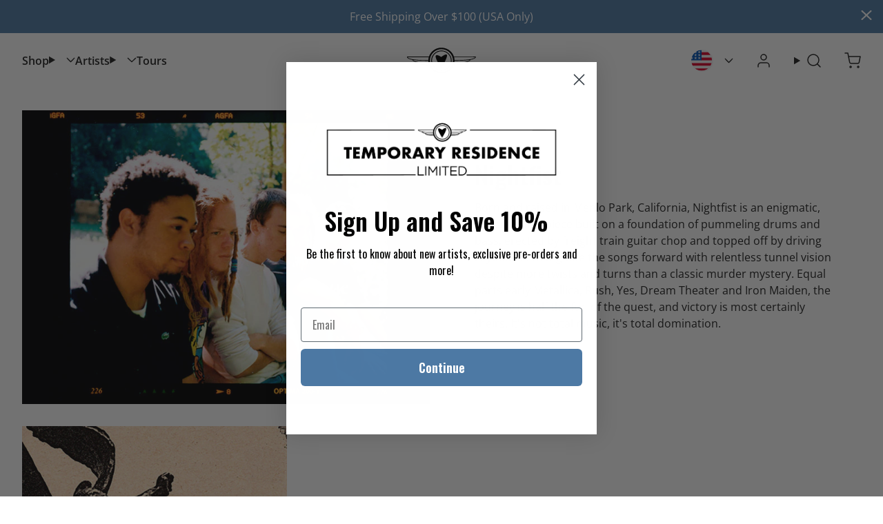

--- FILE ---
content_type: text/html; charset=utf-8
request_url: https://www.temporaryresidence.com/collections/nightfist
body_size: 34013
content:
<!doctype html>
<html class="no-js" lang="en">
  <head>
    <link rel="preconnect" href="https://fonts.shopifycdn.com" crossorigin>
    
<script>
  var themeDataLayer = {
    current: {
      template: "collection",
      searchTerm: null,
      searchResults: null,
      pageNumber: 1,
      currency: "USD",
      collection: "Nightfist",
      sortBy: "",
      tags: null
    },
    product: {},
    customer: {},
    collection: {},
    cart: {}
  };themeDataLayer.collection = {
      title: "Nightfist",
      productCount: 1,
      products: []
    };themeDataLayer.cart.total = Number(0 / 100).toFixed(2);
    themeDataLayer.cart.count = 0;
    themeDataLayer.cart.currency = "USD";
    themeDataLayer.cart.products = [];window.dataLayer = window.dataLayer || [];
  window.dataLayer.push(themeDataLayer);
</script>


    <script>
      (() => {
      const hosts = ['127.0.0.1', 'shopifypreview.com', 'admin.shopify.com', 'shogun.page', 'visually.io', 'loomi-stg.xyz', 'vsly.local:8000', 'heatmap.com', 'heatmapcore.com'].concat(["trrwebshop.myshopify.com","admin.shopify.com/store/trrwebshop","www.temporaryresidence.com"]);
      const allowed = hosts.find(host => window.location.hostname.includes(host));
      if (!allowed) window.location = 'about:blank';
      })();
    </script>
    <meta charset="utf-8">
<meta http-equiv="X-UA-Compatible" content="IE=edge">
<meta name="viewport" content="width=device-width,initial-scale=1">
<meta name="theme-color" content="">
<link rel="canonical" href="https://www.temporaryresidence.com/collections/nightfist">
<link rel="preconnect" href="https://cdn.shopify.com" crossorigin>
<meta name="facebook-domain-verification" content="4f7g1heoejk6whmp03n9w79l1slyov">
<link rel="icon" type="image/png" href="//www.temporaryresidence.com/cdn/shop/files/tempres-logo_2x_b38ef4f4-962a-49b9-8a10-1781f484eabd.png?crop=center&height=32&v=1696598157&width=32">

<meta property="og:site_name" content="Temporary Residence Ltd">
<meta property="og:url" content="https://www.temporaryresidence.com/collections/nightfist">
<meta property="og:title" content="Nightfist">
<meta property="og:type" content="product.group">
<meta property="og:description" content="Born and raised in Menlo Park, California, Nightfist is an enigmatic, towering five-piece built on a foundation of pummeling drums and bass, erected by freight train guitar chop and topped off by driving keyboards that guide the songs forward with relentless tunnel vision despite more twists and turns than a classic mu">

<meta property="og:image" content="http://www.temporaryresidence.com/cdn/shop/collections/Nightfist.jpg?v=1689352118&width=2000">
  <meta property="og:image:secure_url" content="https://www.temporaryresidence.com/cdn/shop/collections/Nightfist.jpg?v=1689352118&width=2000">
  <meta property="og:image:width" content="730">
  <meta property="og:image:height" content="525"><meta name="twitter:site" content="@TempResLtd"><meta name="twitter:card" content="summary_large_image">
<meta name="twitter:title" content="Nightfist">
<meta name="twitter:description" content="Born and raised in Menlo Park, California, Nightfist is an enigmatic, towering five-piece built on a foundation of pummeling drums and bass, erected by freight train guitar chop and topped off by driving keyboards that guide the songs forward with relentless tunnel vision despite more twists and turns than a classic mu">
<script>window.performance && window.performance.mark && window.performance.mark('shopify.content_for_header.start');</script><meta name="facebook-domain-verification" content="4f7g1heoejk6whmp03n9w79l1slyov">
<meta id="shopify-digital-wallet" name="shopify-digital-wallet" content="/13597195/digital_wallets/dialog">
<meta name="shopify-checkout-api-token" content="708c5546b72927b688965ffb675079e1">
<meta id="in-context-paypal-metadata" data-shop-id="13597195" data-venmo-supported="false" data-environment="production" data-locale="en_US" data-paypal-v4="true" data-currency="USD">
<link rel="alternate" type="application/atom+xml" title="Feed" href="/collections/nightfist.atom" />
<link rel="alternate" type="application/json+oembed" href="https://www.temporaryresidence.com/collections/nightfist.oembed">
<script async="async" src="/checkouts/internal/preloads.js?locale=en-US"></script>
<link rel="preconnect" href="https://shop.app" crossorigin="anonymous">
<script async="async" src="https://shop.app/checkouts/internal/preloads.js?locale=en-US&shop_id=13597195" crossorigin="anonymous"></script>
<script id="apple-pay-shop-capabilities" type="application/json">{"shopId":13597195,"countryCode":"US","currencyCode":"USD","merchantCapabilities":["supports3DS"],"merchantId":"gid:\/\/shopify\/Shop\/13597195","merchantName":"Temporary Residence Ltd","requiredBillingContactFields":["postalAddress","email"],"requiredShippingContactFields":["postalAddress","email"],"shippingType":"shipping","supportedNetworks":["visa","masterCard","amex","discover","elo","jcb"],"total":{"type":"pending","label":"Temporary Residence Ltd","amount":"1.00"},"shopifyPaymentsEnabled":true,"supportsSubscriptions":true}</script>
<script id="shopify-features" type="application/json">{"accessToken":"708c5546b72927b688965ffb675079e1","betas":["rich-media-storefront-analytics"],"domain":"www.temporaryresidence.com","predictiveSearch":true,"shopId":13597195,"locale":"en"}</script>
<script>var Shopify = Shopify || {};
Shopify.shop = "trrwebshop.myshopify.com";
Shopify.locale = "en";
Shopify.currency = {"active":"USD","rate":"1.0"};
Shopify.country = "US";
Shopify.theme = {"name":"Softlimit TempResLtd V1.0","id":133973213353,"schema_name":"Softlimit","schema_version":"1.2.37 | FW 2.174.5","theme_store_id":null,"role":"main"};
Shopify.theme.handle = "null";
Shopify.theme.style = {"id":null,"handle":null};
Shopify.cdnHost = "www.temporaryresidence.com/cdn";
Shopify.routes = Shopify.routes || {};
Shopify.routes.root = "/";</script>
<script type="module">!function(o){(o.Shopify=o.Shopify||{}).modules=!0}(window);</script>
<script>!function(o){function n(){var o=[];function n(){o.push(Array.prototype.slice.apply(arguments))}return n.q=o,n}var t=o.Shopify=o.Shopify||{};t.loadFeatures=n(),t.autoloadFeatures=n()}(window);</script>
<script>
  window.ShopifyPay = window.ShopifyPay || {};
  window.ShopifyPay.apiHost = "shop.app\/pay";
  window.ShopifyPay.redirectState = null;
</script>
<script id="shop-js-analytics" type="application/json">{"pageType":"collection"}</script>
<script defer="defer" async type="module" src="//www.temporaryresidence.com/cdn/shopifycloud/shop-js/modules/v2/client.init-shop-cart-sync_C5BV16lS.en.esm.js"></script>
<script defer="defer" async type="module" src="//www.temporaryresidence.com/cdn/shopifycloud/shop-js/modules/v2/chunk.common_CygWptCX.esm.js"></script>
<script type="module">
  await import("//www.temporaryresidence.com/cdn/shopifycloud/shop-js/modules/v2/client.init-shop-cart-sync_C5BV16lS.en.esm.js");
await import("//www.temporaryresidence.com/cdn/shopifycloud/shop-js/modules/v2/chunk.common_CygWptCX.esm.js");

  window.Shopify.SignInWithShop?.initShopCartSync?.({"fedCMEnabled":true,"windoidEnabled":true});

</script>
<script>
  window.Shopify = window.Shopify || {};
  if (!window.Shopify.featureAssets) window.Shopify.featureAssets = {};
  window.Shopify.featureAssets['shop-js'] = {"shop-cart-sync":["modules/v2/client.shop-cart-sync_ZFArdW7E.en.esm.js","modules/v2/chunk.common_CygWptCX.esm.js"],"init-fed-cm":["modules/v2/client.init-fed-cm_CmiC4vf6.en.esm.js","modules/v2/chunk.common_CygWptCX.esm.js"],"shop-button":["modules/v2/client.shop-button_tlx5R9nI.en.esm.js","modules/v2/chunk.common_CygWptCX.esm.js"],"shop-cash-offers":["modules/v2/client.shop-cash-offers_DOA2yAJr.en.esm.js","modules/v2/chunk.common_CygWptCX.esm.js","modules/v2/chunk.modal_D71HUcav.esm.js"],"init-windoid":["modules/v2/client.init-windoid_sURxWdc1.en.esm.js","modules/v2/chunk.common_CygWptCX.esm.js"],"shop-toast-manager":["modules/v2/client.shop-toast-manager_ClPi3nE9.en.esm.js","modules/v2/chunk.common_CygWptCX.esm.js"],"init-shop-email-lookup-coordinator":["modules/v2/client.init-shop-email-lookup-coordinator_B8hsDcYM.en.esm.js","modules/v2/chunk.common_CygWptCX.esm.js"],"init-shop-cart-sync":["modules/v2/client.init-shop-cart-sync_C5BV16lS.en.esm.js","modules/v2/chunk.common_CygWptCX.esm.js"],"avatar":["modules/v2/client.avatar_BTnouDA3.en.esm.js"],"pay-button":["modules/v2/client.pay-button_FdsNuTd3.en.esm.js","modules/v2/chunk.common_CygWptCX.esm.js"],"init-customer-accounts":["modules/v2/client.init-customer-accounts_DxDtT_ad.en.esm.js","modules/v2/client.shop-login-button_C5VAVYt1.en.esm.js","modules/v2/chunk.common_CygWptCX.esm.js","modules/v2/chunk.modal_D71HUcav.esm.js"],"init-shop-for-new-customer-accounts":["modules/v2/client.init-shop-for-new-customer-accounts_ChsxoAhi.en.esm.js","modules/v2/client.shop-login-button_C5VAVYt1.en.esm.js","modules/v2/chunk.common_CygWptCX.esm.js","modules/v2/chunk.modal_D71HUcav.esm.js"],"shop-login-button":["modules/v2/client.shop-login-button_C5VAVYt1.en.esm.js","modules/v2/chunk.common_CygWptCX.esm.js","modules/v2/chunk.modal_D71HUcav.esm.js"],"init-customer-accounts-sign-up":["modules/v2/client.init-customer-accounts-sign-up_CPSyQ0Tj.en.esm.js","modules/v2/client.shop-login-button_C5VAVYt1.en.esm.js","modules/v2/chunk.common_CygWptCX.esm.js","modules/v2/chunk.modal_D71HUcav.esm.js"],"shop-follow-button":["modules/v2/client.shop-follow-button_Cva4Ekp9.en.esm.js","modules/v2/chunk.common_CygWptCX.esm.js","modules/v2/chunk.modal_D71HUcav.esm.js"],"checkout-modal":["modules/v2/client.checkout-modal_BPM8l0SH.en.esm.js","modules/v2/chunk.common_CygWptCX.esm.js","modules/v2/chunk.modal_D71HUcav.esm.js"],"lead-capture":["modules/v2/client.lead-capture_Bi8yE_yS.en.esm.js","modules/v2/chunk.common_CygWptCX.esm.js","modules/v2/chunk.modal_D71HUcav.esm.js"],"shop-login":["modules/v2/client.shop-login_D6lNrXab.en.esm.js","modules/v2/chunk.common_CygWptCX.esm.js","modules/v2/chunk.modal_D71HUcav.esm.js"],"payment-terms":["modules/v2/client.payment-terms_CZxnsJam.en.esm.js","modules/v2/chunk.common_CygWptCX.esm.js","modules/v2/chunk.modal_D71HUcav.esm.js"]};
</script>
<script>(function() {
  var isLoaded = false;
  function asyncLoad() {
    if (isLoaded) return;
    isLoaded = true;
    var urls = ["\/\/shopify.privy.com\/widget.js?shop=trrwebshop.myshopify.com","\/\/cdn.shopify.com\/proxy\/8cefa4e9b7cc08d510788e2fe25c1637dbbe34727b05ec181fcdc824c099c026\/my.loopz.io\/js\/shopify-gift-card-product.js?spid=8325259886761\u0026pid=1131ee3d-1698-49c2-ab98-b629d2e0226d\u0026ph=loopz-gift-card\u0026eooos=false\u0026ocp=false\u0026opov=false\u0026hash=0491d238-a96c-4c41-826a-89f2f4eb9fe0\u0026shop=trrwebshop.myshopify.com\u0026sp-cache-control=cHVibGljLCBtYXgtYWdlPTkwMA","https:\/\/cdn.rebuyengine.com\/onsite\/js\/rebuy.js?shop=trrwebshop.myshopify.com"];
    for (var i = 0; i < urls.length; i++) {
      var s = document.createElement('script');
      s.type = 'text/javascript';
      s.async = true;
      s.src = urls[i];
      var x = document.getElementsByTagName('script')[0];
      x.parentNode.insertBefore(s, x);
    }
  };
  if(window.attachEvent) {
    window.attachEvent('onload', asyncLoad);
  } else {
    window.addEventListener('load', asyncLoad, false);
  }
})();</script>
<script id="__st">var __st={"a":13597195,"offset":-18000,"reqid":"16dcdf01-8cfd-433b-8a1c-a47db3ebb759-1768781212","pageurl":"www.temporaryresidence.com\/collections\/nightfist","u":"4701e27febf4","p":"collection","rtyp":"collection","rid":156446425206};</script>
<script>window.ShopifyPaypalV4VisibilityTracking = true;</script>
<script id="captcha-bootstrap">!function(){'use strict';const t='contact',e='account',n='new_comment',o=[[t,t],['blogs',n],['comments',n],[t,'customer']],c=[[e,'customer_login'],[e,'guest_login'],[e,'recover_customer_password'],[e,'create_customer']],r=t=>t.map((([t,e])=>`form[action*='/${t}']:not([data-nocaptcha='true']) input[name='form_type'][value='${e}']`)).join(','),a=t=>()=>t?[...document.querySelectorAll(t)].map((t=>t.form)):[];function s(){const t=[...o],e=r(t);return a(e)}const i='password',u='form_key',d=['recaptcha-v3-token','g-recaptcha-response','h-captcha-response',i],f=()=>{try{return window.sessionStorage}catch{return}},m='__shopify_v',_=t=>t.elements[u];function p(t,e,n=!1){try{const o=window.sessionStorage,c=JSON.parse(o.getItem(e)),{data:r}=function(t){const{data:e,action:n}=t;return t[m]||n?{data:e,action:n}:{data:t,action:n}}(c);for(const[e,n]of Object.entries(r))t.elements[e]&&(t.elements[e].value=n);n&&o.removeItem(e)}catch(o){console.error('form repopulation failed',{error:o})}}const l='form_type',E='cptcha';function T(t){t.dataset[E]=!0}const w=window,h=w.document,L='Shopify',v='ce_forms',y='captcha';let A=!1;((t,e)=>{const n=(g='f06e6c50-85a8-45c8-87d0-21a2b65856fe',I='https://cdn.shopify.com/shopifycloud/storefront-forms-hcaptcha/ce_storefront_forms_captcha_hcaptcha.v1.5.2.iife.js',D={infoText:'Protected by hCaptcha',privacyText:'Privacy',termsText:'Terms'},(t,e,n)=>{const o=w[L][v],c=o.bindForm;if(c)return c(t,g,e,D).then(n);var r;o.q.push([[t,g,e,D],n]),r=I,A||(h.body.append(Object.assign(h.createElement('script'),{id:'captcha-provider',async:!0,src:r})),A=!0)});var g,I,D;w[L]=w[L]||{},w[L][v]=w[L][v]||{},w[L][v].q=[],w[L][y]=w[L][y]||{},w[L][y].protect=function(t,e){n(t,void 0,e),T(t)},Object.freeze(w[L][y]),function(t,e,n,w,h,L){const[v,y,A,g]=function(t,e,n){const i=e?o:[],u=t?c:[],d=[...i,...u],f=r(d),m=r(i),_=r(d.filter((([t,e])=>n.includes(e))));return[a(f),a(m),a(_),s()]}(w,h,L),I=t=>{const e=t.target;return e instanceof HTMLFormElement?e:e&&e.form},D=t=>v().includes(t);t.addEventListener('submit',(t=>{const e=I(t);if(!e)return;const n=D(e)&&!e.dataset.hcaptchaBound&&!e.dataset.recaptchaBound,o=_(e),c=g().includes(e)&&(!o||!o.value);(n||c)&&t.preventDefault(),c&&!n&&(function(t){try{if(!f())return;!function(t){const e=f();if(!e)return;const n=_(t);if(!n)return;const o=n.value;o&&e.removeItem(o)}(t);const e=Array.from(Array(32),(()=>Math.random().toString(36)[2])).join('');!function(t,e){_(t)||t.append(Object.assign(document.createElement('input'),{type:'hidden',name:u})),t.elements[u].value=e}(t,e),function(t,e){const n=f();if(!n)return;const o=[...t.querySelectorAll(`input[type='${i}']`)].map((({name:t})=>t)),c=[...d,...o],r={};for(const[a,s]of new FormData(t).entries())c.includes(a)||(r[a]=s);n.setItem(e,JSON.stringify({[m]:1,action:t.action,data:r}))}(t,e)}catch(e){console.error('failed to persist form',e)}}(e),e.submit())}));const S=(t,e)=>{t&&!t.dataset[E]&&(n(t,e.some((e=>e===t))),T(t))};for(const o of['focusin','change'])t.addEventListener(o,(t=>{const e=I(t);D(e)&&S(e,y())}));const B=e.get('form_key'),M=e.get(l),P=B&&M;t.addEventListener('DOMContentLoaded',(()=>{const t=y();if(P)for(const e of t)e.elements[l].value===M&&p(e,B);[...new Set([...A(),...v().filter((t=>'true'===t.dataset.shopifyCaptcha))])].forEach((e=>S(e,t)))}))}(h,new URLSearchParams(w.location.search),n,t,e,['guest_login'])})(!0,!0)}();</script>
<script integrity="sha256-4kQ18oKyAcykRKYeNunJcIwy7WH5gtpwJnB7kiuLZ1E=" data-source-attribution="shopify.loadfeatures" defer="defer" src="//www.temporaryresidence.com/cdn/shopifycloud/storefront/assets/storefront/load_feature-a0a9edcb.js" crossorigin="anonymous"></script>
<script crossorigin="anonymous" defer="defer" src="//www.temporaryresidence.com/cdn/shopifycloud/storefront/assets/shopify_pay/storefront-65b4c6d7.js?v=20250812"></script>
<script data-source-attribution="shopify.dynamic_checkout.dynamic.init">var Shopify=Shopify||{};Shopify.PaymentButton=Shopify.PaymentButton||{isStorefrontPortableWallets:!0,init:function(){window.Shopify.PaymentButton.init=function(){};var t=document.createElement("script");t.src="https://www.temporaryresidence.com/cdn/shopifycloud/portable-wallets/latest/portable-wallets.en.js",t.type="module",document.head.appendChild(t)}};
</script>
<script data-source-attribution="shopify.dynamic_checkout.buyer_consent">
  function portableWalletsHideBuyerConsent(e){var t=document.getElementById("shopify-buyer-consent"),n=document.getElementById("shopify-subscription-policy-button");t&&n&&(t.classList.add("hidden"),t.setAttribute("aria-hidden","true"),n.removeEventListener("click",e))}function portableWalletsShowBuyerConsent(e){var t=document.getElementById("shopify-buyer-consent"),n=document.getElementById("shopify-subscription-policy-button");t&&n&&(t.classList.remove("hidden"),t.removeAttribute("aria-hidden"),n.addEventListener("click",e))}window.Shopify?.PaymentButton&&(window.Shopify.PaymentButton.hideBuyerConsent=portableWalletsHideBuyerConsent,window.Shopify.PaymentButton.showBuyerConsent=portableWalletsShowBuyerConsent);
</script>
<script data-source-attribution="shopify.dynamic_checkout.cart.bootstrap">document.addEventListener("DOMContentLoaded",(function(){function t(){return document.querySelector("shopify-accelerated-checkout-cart, shopify-accelerated-checkout")}if(t())Shopify.PaymentButton.init();else{new MutationObserver((function(e,n){t()&&(Shopify.PaymentButton.init(),n.disconnect())})).observe(document.body,{childList:!0,subtree:!0})}}));
</script>
<link id="shopify-accelerated-checkout-styles" rel="stylesheet" media="screen" href="https://www.temporaryresidence.com/cdn/shopifycloud/portable-wallets/latest/accelerated-checkout-backwards-compat.css" crossorigin="anonymous">
<style id="shopify-accelerated-checkout-cart">
        #shopify-buyer-consent {
  margin-top: 1em;
  display: inline-block;
  width: 100%;
}

#shopify-buyer-consent.hidden {
  display: none;
}

#shopify-subscription-policy-button {
  background: none;
  border: none;
  padding: 0;
  text-decoration: underline;
  font-size: inherit;
  cursor: pointer;
}

#shopify-subscription-policy-button::before {
  box-shadow: none;
}

      </style>

<script>window.performance && window.performance.mark && window.performance.mark('shopify.content_for_header.end');</script>
    <script>
      document.documentElement.className = document.documentElement.className.replace('no-js', 'js');
    </script>
    

<style>
  :root {--button-light: #EEEEEE;
      --button-light-active: #dcdcdc;
      --button-light-text: #4d79a4;
      --button-light-text-active: #41678b;
      
      
      
--button-dark: #4d79a4;
      --button-dark-active: #41678b;
      --button-dark-text: #FFFFFF;
      --button-dark-text-active: #FFFFFF;
      
      
      

      --button-outline-active: #FFF;
      --button-outline-text: #4d79a4;
      --button-outline-text-active: #41678b;
      --button-outline-border-color: #4d79a4;
      --button-outline-border-width: 2px;
      --button-outline-border-active: #41678b;

      
      --button-outline_light-text: #FFFFFF;
      --button-outline_light-text-active: #dcdcdc;
      --button-outline_light-border-color: #FFFFFF;
      --button-outline_light-border-width: 2px;
      --button-outline_light-border-active: #dcdcdc;
--button-border-radius: 6px;
      --button-success: #0f918b;
      --button-error: #cc5555;
      --button-text-transform: none;
      --button-letter-spacing: 0em;
      --button-disabled-opacity: 0.65;
      --button-disabled-grayscale: grayscale(100%);
      --link-color: #0284c7;
      --link-color-active: #016497;
      --body-text-color: #1e1e1e;
      --drawer-bg: #f7f7f7;
      
        --drawer-max-width: 375px;
      
      --color-white: #fff;
      --color-black: #000;
      --input-border: #D1D5DB;
      
      --modal-overlay: rgba(0, 0, 0, 0.5);
      --product-option-bg: #FFFFFF;
      --product-option-text: #000000;
      --product-option-border: #000000;
      --product-option-bg-active: #000000;
      --product-option-text-active: #FFFFFF;
      --product-option-border-active: #000000;
      --product-option-bg-disabled: #333333;
      --product-option-text-disabled: #CCCCCC;
      --product-option-border-disabled: #111111;
      --page-max-width: 1280px;
  }
  
</style>

    <link rel="preload" as="font" href="//www.temporaryresidence.com/cdn/fonts/open_sans/opensans_n4.c32e4d4eca5273f6d4ee95ddf54b5bbb75fc9b61.woff2" type="font/woff2" crossorigin>
  
  
    <link
      rel="preload"
      as="font"
      href="//www.temporaryresidence.com/cdn/fonts/open_sans/opensans_n6.15aeff3c913c3fe570c19cdfeed14ce10d09fb08.woff2"
      type="font/woff2"
      crossorigin
    >
  
<link rel="preload" as="font" href="//www.temporaryresidence.com/cdn/fonts/oswald/oswald_n6.26b6bffb711f770c328e7af9685d4798dcb4f0b3.woff2" type="font/woff2" crossorigin>
  
  
    <link rel="preload" as="font" href="//www.temporaryresidence.com/cdn/fonts/oswald/oswald_n6.26b6bffb711f770c328e7af9685d4798dcb4f0b3.woff2" type="font/woff2" crossorigin>
  

<style data-shopify>
  @font-face {
  font-family: "Open Sans";
  font-weight: 400;
  font-style: normal;
  font-display: swap;
  src: url("//www.temporaryresidence.com/cdn/fonts/open_sans/opensans_n4.c32e4d4eca5273f6d4ee95ddf54b5bbb75fc9b61.woff2") format("woff2"),
       url("//www.temporaryresidence.com/cdn/fonts/open_sans/opensans_n4.5f3406f8d94162b37bfa232b486ac93ee892406d.woff") format("woff");
}

  @font-face {
  font-family: "Open Sans";
  font-weight: 600;
  font-style: normal;
  font-display: swap;
  src: url("//www.temporaryresidence.com/cdn/fonts/open_sans/opensans_n6.15aeff3c913c3fe570c19cdfeed14ce10d09fb08.woff2") format("woff2"),
       url("//www.temporaryresidence.com/cdn/fonts/open_sans/opensans_n6.14bef14c75f8837a87f70ce22013cb146ee3e9f3.woff") format("woff");
}

  @font-face {
  font-family: Oswald;
  font-weight: 600;
  font-style: normal;
  font-display: swap;
  src: url("//www.temporaryresidence.com/cdn/fonts/oswald/oswald_n6.26b6bffb711f770c328e7af9685d4798dcb4f0b3.woff2") format("woff2"),
       url("//www.temporaryresidence.com/cdn/fonts/oswald/oswald_n6.2feb7f52d7eb157822c86dfd93893da013b08d5d.woff") format("woff");
}

  @font-face {
  font-family: Oswald;
  font-weight: 600;
  font-style: normal;
  font-display: swap;
  src: url("//www.temporaryresidence.com/cdn/fonts/oswald/oswald_n6.26b6bffb711f770c328e7af9685d4798dcb4f0b3.woff2") format("woff2"),
       url("//www.temporaryresidence.com/cdn/fonts/oswald/oswald_n6.2feb7f52d7eb157822c86dfd93893da013b08d5d.woff") format("woff");
}

  :root {
    --font-body-family: "Open Sans", sans-serif;
    --font-heading-family: Oswald, sans-serif;
    --font-body-bold-weight: 600;
    --font-heading-bold-weight: 600;
  }
</style>

    <script>
  window.theme = window.theme || {};
  window.theme.animations = {
    enabled: false
  }
</script>

    
    
<style>
  :root {
    --tooltip-bg: #252525;
    --tooltip-text: #FFFFFF;
  }
</style>

    
<script>
  window.theme = window.theme || {};
  window.theme.cartDisplay = {
      notification: "(max-width: 768px)",
      page: null,
      drawers: "(min-width: 768px)"
    };
</script>

<link rel="preload" as="style" href="//www.temporaryresidence.com/cdn/shop/t/6/assets/critical.css?v=95919548928057565091762960698">
<link rel="stylesheet" href="//www.temporaryresidence.com/cdn/shop/t/6/assets/critical.css?v=95919548928057565091762960698">
<link rel="preload" href="//www.temporaryresidence.com/cdn/shop/t/6/assets/main.css?v=92587457042108550881721077755" as="style" onload="this.onload=null;this.rel='stylesheet'">
<noscript><link type="text/css" href="//www.temporaryresidence.com/cdn/shop/t/6/assets/main.css?v=92587457042108550881721077755" rel="stylesheet"></noscript>


  <link rel="prefetch" href="//www.temporaryresidence.com/cdn/shop/t/6/assets/cart-display.css?v=12936531704242230021699991021" as="style">


  <style>
    @media (min-width: 768px) {
}
@media (min-width: 1280px) {
}
  </style>

<!-- BEGIN app block: shopify://apps/klaviyo-email-marketing-sms/blocks/klaviyo-onsite-embed/2632fe16-c075-4321-a88b-50b567f42507 -->












  <script async src="https://static.klaviyo.com/onsite/js/VkyWQG/klaviyo.js?company_id=VkyWQG"></script>
  <script>!function(){if(!window.klaviyo){window._klOnsite=window._klOnsite||[];try{window.klaviyo=new Proxy({},{get:function(n,i){return"push"===i?function(){var n;(n=window._klOnsite).push.apply(n,arguments)}:function(){for(var n=arguments.length,o=new Array(n),w=0;w<n;w++)o[w]=arguments[w];var t="function"==typeof o[o.length-1]?o.pop():void 0,e=new Promise((function(n){window._klOnsite.push([i].concat(o,[function(i){t&&t(i),n(i)}]))}));return e}}})}catch(n){window.klaviyo=window.klaviyo||[],window.klaviyo.push=function(){var n;(n=window._klOnsite).push.apply(n,arguments)}}}}();</script>

  




  <script>
    window.klaviyoReviewsProductDesignMode = false
  </script>







<!-- END app block --><script src="https://cdn.shopify.com/extensions/1ce49653-5d0a-436b-a58b-b9874cf56045/raise-the-bar-9/assets/preview-bar.js" type="text/javascript" defer="defer"></script>
<link href="https://monorail-edge.shopifysvc.com" rel="dns-prefetch">
<script>(function(){if ("sendBeacon" in navigator && "performance" in window) {try {var session_token_from_headers = performance.getEntriesByType('navigation')[0].serverTiming.find(x => x.name == '_s').description;} catch {var session_token_from_headers = undefined;}var session_cookie_matches = document.cookie.match(/_shopify_s=([^;]*)/);var session_token_from_cookie = session_cookie_matches && session_cookie_matches.length === 2 ? session_cookie_matches[1] : "";var session_token = session_token_from_headers || session_token_from_cookie || "";function handle_abandonment_event(e) {var entries = performance.getEntries().filter(function(entry) {return /monorail-edge.shopifysvc.com/.test(entry.name);});if (!window.abandonment_tracked && entries.length === 0) {window.abandonment_tracked = true;var currentMs = Date.now();var navigation_start = performance.timing.navigationStart;var payload = {shop_id: 13597195,url: window.location.href,navigation_start,duration: currentMs - navigation_start,session_token,page_type: "collection"};window.navigator.sendBeacon("https://monorail-edge.shopifysvc.com/v1/produce", JSON.stringify({schema_id: "online_store_buyer_site_abandonment/1.1",payload: payload,metadata: {event_created_at_ms: currentMs,event_sent_at_ms: currentMs}}));}}window.addEventListener('pagehide', handle_abandonment_event);}}());</script>
<script id="web-pixels-manager-setup">(function e(e,d,r,n,o){if(void 0===o&&(o={}),!Boolean(null===(a=null===(i=window.Shopify)||void 0===i?void 0:i.analytics)||void 0===a?void 0:a.replayQueue)){var i,a;window.Shopify=window.Shopify||{};var t=window.Shopify;t.analytics=t.analytics||{};var s=t.analytics;s.replayQueue=[],s.publish=function(e,d,r){return s.replayQueue.push([e,d,r]),!0};try{self.performance.mark("wpm:start")}catch(e){}var l=function(){var e={modern:/Edge?\/(1{2}[4-9]|1[2-9]\d|[2-9]\d{2}|\d{4,})\.\d+(\.\d+|)|Firefox\/(1{2}[4-9]|1[2-9]\d|[2-9]\d{2}|\d{4,})\.\d+(\.\d+|)|Chrom(ium|e)\/(9{2}|\d{3,})\.\d+(\.\d+|)|(Maci|X1{2}).+ Version\/(15\.\d+|(1[6-9]|[2-9]\d|\d{3,})\.\d+)([,.]\d+|)( \(\w+\)|)( Mobile\/\w+|) Safari\/|Chrome.+OPR\/(9{2}|\d{3,})\.\d+\.\d+|(CPU[ +]OS|iPhone[ +]OS|CPU[ +]iPhone|CPU IPhone OS|CPU iPad OS)[ +]+(15[._]\d+|(1[6-9]|[2-9]\d|\d{3,})[._]\d+)([._]\d+|)|Android:?[ /-](13[3-9]|1[4-9]\d|[2-9]\d{2}|\d{4,})(\.\d+|)(\.\d+|)|Android.+Firefox\/(13[5-9]|1[4-9]\d|[2-9]\d{2}|\d{4,})\.\d+(\.\d+|)|Android.+Chrom(ium|e)\/(13[3-9]|1[4-9]\d|[2-9]\d{2}|\d{4,})\.\d+(\.\d+|)|SamsungBrowser\/([2-9]\d|\d{3,})\.\d+/,legacy:/Edge?\/(1[6-9]|[2-9]\d|\d{3,})\.\d+(\.\d+|)|Firefox\/(5[4-9]|[6-9]\d|\d{3,})\.\d+(\.\d+|)|Chrom(ium|e)\/(5[1-9]|[6-9]\d|\d{3,})\.\d+(\.\d+|)([\d.]+$|.*Safari\/(?![\d.]+ Edge\/[\d.]+$))|(Maci|X1{2}).+ Version\/(10\.\d+|(1[1-9]|[2-9]\d|\d{3,})\.\d+)([,.]\d+|)( \(\w+\)|)( Mobile\/\w+|) Safari\/|Chrome.+OPR\/(3[89]|[4-9]\d|\d{3,})\.\d+\.\d+|(CPU[ +]OS|iPhone[ +]OS|CPU[ +]iPhone|CPU IPhone OS|CPU iPad OS)[ +]+(10[._]\d+|(1[1-9]|[2-9]\d|\d{3,})[._]\d+)([._]\d+|)|Android:?[ /-](13[3-9]|1[4-9]\d|[2-9]\d{2}|\d{4,})(\.\d+|)(\.\d+|)|Mobile Safari.+OPR\/([89]\d|\d{3,})\.\d+\.\d+|Android.+Firefox\/(13[5-9]|1[4-9]\d|[2-9]\d{2}|\d{4,})\.\d+(\.\d+|)|Android.+Chrom(ium|e)\/(13[3-9]|1[4-9]\d|[2-9]\d{2}|\d{4,})\.\d+(\.\d+|)|Android.+(UC? ?Browser|UCWEB|U3)[ /]?(15\.([5-9]|\d{2,})|(1[6-9]|[2-9]\d|\d{3,})\.\d+)\.\d+|SamsungBrowser\/(5\.\d+|([6-9]|\d{2,})\.\d+)|Android.+MQ{2}Browser\/(14(\.(9|\d{2,})|)|(1[5-9]|[2-9]\d|\d{3,})(\.\d+|))(\.\d+|)|K[Aa][Ii]OS\/(3\.\d+|([4-9]|\d{2,})\.\d+)(\.\d+|)/},d=e.modern,r=e.legacy,n=navigator.userAgent;return n.match(d)?"modern":n.match(r)?"legacy":"unknown"}(),u="modern"===l?"modern":"legacy",c=(null!=n?n:{modern:"",legacy:""})[u],f=function(e){return[e.baseUrl,"/wpm","/b",e.hashVersion,"modern"===e.buildTarget?"m":"l",".js"].join("")}({baseUrl:d,hashVersion:r,buildTarget:u}),m=function(e){var d=e.version,r=e.bundleTarget,n=e.surface,o=e.pageUrl,i=e.monorailEndpoint;return{emit:function(e){var a=e.status,t=e.errorMsg,s=(new Date).getTime(),l=JSON.stringify({metadata:{event_sent_at_ms:s},events:[{schema_id:"web_pixels_manager_load/3.1",payload:{version:d,bundle_target:r,page_url:o,status:a,surface:n,error_msg:t},metadata:{event_created_at_ms:s}}]});if(!i)return console&&console.warn&&console.warn("[Web Pixels Manager] No Monorail endpoint provided, skipping logging."),!1;try{return self.navigator.sendBeacon.bind(self.navigator)(i,l)}catch(e){}var u=new XMLHttpRequest;try{return u.open("POST",i,!0),u.setRequestHeader("Content-Type","text/plain"),u.send(l),!0}catch(e){return console&&console.warn&&console.warn("[Web Pixels Manager] Got an unhandled error while logging to Monorail."),!1}}}}({version:r,bundleTarget:l,surface:e.surface,pageUrl:self.location.href,monorailEndpoint:e.monorailEndpoint});try{o.browserTarget=l,function(e){var d=e.src,r=e.async,n=void 0===r||r,o=e.onload,i=e.onerror,a=e.sri,t=e.scriptDataAttributes,s=void 0===t?{}:t,l=document.createElement("script"),u=document.querySelector("head"),c=document.querySelector("body");if(l.async=n,l.src=d,a&&(l.integrity=a,l.crossOrigin="anonymous"),s)for(var f in s)if(Object.prototype.hasOwnProperty.call(s,f))try{l.dataset[f]=s[f]}catch(e){}if(o&&l.addEventListener("load",o),i&&l.addEventListener("error",i),u)u.appendChild(l);else{if(!c)throw new Error("Did not find a head or body element to append the script");c.appendChild(l)}}({src:f,async:!0,onload:function(){if(!function(){var e,d;return Boolean(null===(d=null===(e=window.Shopify)||void 0===e?void 0:e.analytics)||void 0===d?void 0:d.initialized)}()){var d=window.webPixelsManager.init(e)||void 0;if(d){var r=window.Shopify.analytics;r.replayQueue.forEach((function(e){var r=e[0],n=e[1],o=e[2];d.publishCustomEvent(r,n,o)})),r.replayQueue=[],r.publish=d.publishCustomEvent,r.visitor=d.visitor,r.initialized=!0}}},onerror:function(){return m.emit({status:"failed",errorMsg:"".concat(f," has failed to load")})},sri:function(e){var d=/^sha384-[A-Za-z0-9+/=]+$/;return"string"==typeof e&&d.test(e)}(c)?c:"",scriptDataAttributes:o}),m.emit({status:"loading"})}catch(e){m.emit({status:"failed",errorMsg:(null==e?void 0:e.message)||"Unknown error"})}}})({shopId: 13597195,storefrontBaseUrl: "https://www.temporaryresidence.com",extensionsBaseUrl: "https://extensions.shopifycdn.com/cdn/shopifycloud/web-pixels-manager",monorailEndpoint: "https://monorail-edge.shopifysvc.com/unstable/produce_batch",surface: "storefront-renderer",enabledBetaFlags: ["2dca8a86"],webPixelsConfigList: [{"id":"1523089577","configuration":"{\"accountID\":\"VkyWQG\",\"webPixelConfig\":\"eyJlbmFibGVBZGRlZFRvQ2FydEV2ZW50cyI6IHRydWV9\"}","eventPayloadVersion":"v1","runtimeContext":"STRICT","scriptVersion":"524f6c1ee37bacdca7657a665bdca589","type":"APP","apiClientId":123074,"privacyPurposes":["ANALYTICS","MARKETING"],"dataSharingAdjustments":{"protectedCustomerApprovalScopes":["read_customer_address","read_customer_email","read_customer_name","read_customer_personal_data","read_customer_phone"]}},{"id":"281739433","configuration":"{\"pixel_id\":\"835835766918325\",\"pixel_type\":\"facebook_pixel\",\"metaapp_system_user_token\":\"-\"}","eventPayloadVersion":"v1","runtimeContext":"OPEN","scriptVersion":"ca16bc87fe92b6042fbaa3acc2fbdaa6","type":"APP","apiClientId":2329312,"privacyPurposes":["ANALYTICS","MARKETING","SALE_OF_DATA"],"dataSharingAdjustments":{"protectedCustomerApprovalScopes":["read_customer_address","read_customer_email","read_customer_name","read_customer_personal_data","read_customer_phone"]}},{"id":"87589033","eventPayloadVersion":"v1","runtimeContext":"LAX","scriptVersion":"1","type":"CUSTOM","privacyPurposes":["ANALYTICS"],"name":"Google Analytics tag (migrated)"},{"id":"shopify-app-pixel","configuration":"{}","eventPayloadVersion":"v1","runtimeContext":"STRICT","scriptVersion":"0450","apiClientId":"shopify-pixel","type":"APP","privacyPurposes":["ANALYTICS","MARKETING"]},{"id":"shopify-custom-pixel","eventPayloadVersion":"v1","runtimeContext":"LAX","scriptVersion":"0450","apiClientId":"shopify-pixel","type":"CUSTOM","privacyPurposes":["ANALYTICS","MARKETING"]}],isMerchantRequest: false,initData: {"shop":{"name":"Temporary Residence Ltd","paymentSettings":{"currencyCode":"USD"},"myshopifyDomain":"trrwebshop.myshopify.com","countryCode":"US","storefrontUrl":"https:\/\/www.temporaryresidence.com"},"customer":null,"cart":null,"checkout":null,"productVariants":[],"purchasingCompany":null},},"https://www.temporaryresidence.com/cdn","fcfee988w5aeb613cpc8e4bc33m6693e112",{"modern":"","legacy":""},{"shopId":"13597195","storefrontBaseUrl":"https:\/\/www.temporaryresidence.com","extensionBaseUrl":"https:\/\/extensions.shopifycdn.com\/cdn\/shopifycloud\/web-pixels-manager","surface":"storefront-renderer","enabledBetaFlags":"[\"2dca8a86\"]","isMerchantRequest":"false","hashVersion":"fcfee988w5aeb613cpc8e4bc33m6693e112","publish":"custom","events":"[[\"page_viewed\",{}],[\"collection_viewed\",{\"collection\":{\"id\":\"156446425206\",\"title\":\"Nightfist\",\"productVariants\":[{\"price\":{\"amount\":8.0,\"currencyCode\":\"USD\"},\"product\":{\"title\":\"The EPic\",\"vendor\":\"Nightfist\",\"id\":\"7251427651\",\"untranslatedTitle\":\"The EPic\",\"url\":\"\/products\/trr065\",\"type\":\"Albums\"},\"id\":\"31263991332982\",\"image\":{\"src\":\"\/\/www.temporaryresidence.com\/cdn\/shop\/products\/TRR065_Nightfist_HI-RES.jpg?v=1579371720\"},\"sku\":\"TRR065CD\",\"title\":\"CD\",\"untranslatedTitle\":\"CD\"}]}}]]"});</script><script>
  window.ShopifyAnalytics = window.ShopifyAnalytics || {};
  window.ShopifyAnalytics.meta = window.ShopifyAnalytics.meta || {};
  window.ShopifyAnalytics.meta.currency = 'USD';
  var meta = {"products":[{"id":7251427651,"gid":"gid:\/\/shopify\/Product\/7251427651","vendor":"Nightfist","type":"Albums","handle":"trr065","variants":[{"id":31263991332982,"price":800,"name":"The EPic - CD","public_title":"CD","sku":"TRR065CD"}],"remote":false}],"page":{"pageType":"collection","resourceType":"collection","resourceId":156446425206,"requestId":"16dcdf01-8cfd-433b-8a1c-a47db3ebb759-1768781212"}};
  for (var attr in meta) {
    window.ShopifyAnalytics.meta[attr] = meta[attr];
  }
</script>
<script class="analytics">
  (function () {
    var customDocumentWrite = function(content) {
      var jquery = null;

      if (window.jQuery) {
        jquery = window.jQuery;
      } else if (window.Checkout && window.Checkout.$) {
        jquery = window.Checkout.$;
      }

      if (jquery) {
        jquery('body').append(content);
      }
    };

    var hasLoggedConversion = function(token) {
      if (token) {
        return document.cookie.indexOf('loggedConversion=' + token) !== -1;
      }
      return false;
    }

    var setCookieIfConversion = function(token) {
      if (token) {
        var twoMonthsFromNow = new Date(Date.now());
        twoMonthsFromNow.setMonth(twoMonthsFromNow.getMonth() + 2);

        document.cookie = 'loggedConversion=' + token + '; expires=' + twoMonthsFromNow;
      }
    }

    var trekkie = window.ShopifyAnalytics.lib = window.trekkie = window.trekkie || [];
    if (trekkie.integrations) {
      return;
    }
    trekkie.methods = [
      'identify',
      'page',
      'ready',
      'track',
      'trackForm',
      'trackLink'
    ];
    trekkie.factory = function(method) {
      return function() {
        var args = Array.prototype.slice.call(arguments);
        args.unshift(method);
        trekkie.push(args);
        return trekkie;
      };
    };
    for (var i = 0; i < trekkie.methods.length; i++) {
      var key = trekkie.methods[i];
      trekkie[key] = trekkie.factory(key);
    }
    trekkie.load = function(config) {
      trekkie.config = config || {};
      trekkie.config.initialDocumentCookie = document.cookie;
      var first = document.getElementsByTagName('script')[0];
      var script = document.createElement('script');
      script.type = 'text/javascript';
      script.onerror = function(e) {
        var scriptFallback = document.createElement('script');
        scriptFallback.type = 'text/javascript';
        scriptFallback.onerror = function(error) {
                var Monorail = {
      produce: function produce(monorailDomain, schemaId, payload) {
        var currentMs = new Date().getTime();
        var event = {
          schema_id: schemaId,
          payload: payload,
          metadata: {
            event_created_at_ms: currentMs,
            event_sent_at_ms: currentMs
          }
        };
        return Monorail.sendRequest("https://" + monorailDomain + "/v1/produce", JSON.stringify(event));
      },
      sendRequest: function sendRequest(endpointUrl, payload) {
        // Try the sendBeacon API
        if (window && window.navigator && typeof window.navigator.sendBeacon === 'function' && typeof window.Blob === 'function' && !Monorail.isIos12()) {
          var blobData = new window.Blob([payload], {
            type: 'text/plain'
          });

          if (window.navigator.sendBeacon(endpointUrl, blobData)) {
            return true;
          } // sendBeacon was not successful

        } // XHR beacon

        var xhr = new XMLHttpRequest();

        try {
          xhr.open('POST', endpointUrl);
          xhr.setRequestHeader('Content-Type', 'text/plain');
          xhr.send(payload);
        } catch (e) {
          console.log(e);
        }

        return false;
      },
      isIos12: function isIos12() {
        return window.navigator.userAgent.lastIndexOf('iPhone; CPU iPhone OS 12_') !== -1 || window.navigator.userAgent.lastIndexOf('iPad; CPU OS 12_') !== -1;
      }
    };
    Monorail.produce('monorail-edge.shopifysvc.com',
      'trekkie_storefront_load_errors/1.1',
      {shop_id: 13597195,
      theme_id: 133973213353,
      app_name: "storefront",
      context_url: window.location.href,
      source_url: "//www.temporaryresidence.com/cdn/s/trekkie.storefront.cd680fe47e6c39ca5d5df5f0a32d569bc48c0f27.min.js"});

        };
        scriptFallback.async = true;
        scriptFallback.src = '//www.temporaryresidence.com/cdn/s/trekkie.storefront.cd680fe47e6c39ca5d5df5f0a32d569bc48c0f27.min.js';
        first.parentNode.insertBefore(scriptFallback, first);
      };
      script.async = true;
      script.src = '//www.temporaryresidence.com/cdn/s/trekkie.storefront.cd680fe47e6c39ca5d5df5f0a32d569bc48c0f27.min.js';
      first.parentNode.insertBefore(script, first);
    };
    trekkie.load(
      {"Trekkie":{"appName":"storefront","development":false,"defaultAttributes":{"shopId":13597195,"isMerchantRequest":null,"themeId":133973213353,"themeCityHash":"14615554336507804250","contentLanguage":"en","currency":"USD","eventMetadataId":"0d4386d9-e0a0-4f2a-a7aa-e6dc6b90448a"},"isServerSideCookieWritingEnabled":true,"monorailRegion":"shop_domain","enabledBetaFlags":["65f19447"]},"Session Attribution":{},"S2S":{"facebookCapiEnabled":false,"source":"trekkie-storefront-renderer","apiClientId":580111}}
    );

    var loaded = false;
    trekkie.ready(function() {
      if (loaded) return;
      loaded = true;

      window.ShopifyAnalytics.lib = window.trekkie;

      var originalDocumentWrite = document.write;
      document.write = customDocumentWrite;
      try { window.ShopifyAnalytics.merchantGoogleAnalytics.call(this); } catch(error) {};
      document.write = originalDocumentWrite;

      window.ShopifyAnalytics.lib.page(null,{"pageType":"collection","resourceType":"collection","resourceId":156446425206,"requestId":"16dcdf01-8cfd-433b-8a1c-a47db3ebb759-1768781212","shopifyEmitted":true});

      var match = window.location.pathname.match(/checkouts\/(.+)\/(thank_you|post_purchase)/)
      var token = match? match[1]: undefined;
      if (!hasLoggedConversion(token)) {
        setCookieIfConversion(token);
        window.ShopifyAnalytics.lib.track("Viewed Product Category",{"currency":"USD","category":"Collection: nightfist","collectionName":"nightfist","collectionId":156446425206,"nonInteraction":true},undefined,undefined,{"shopifyEmitted":true});
      }
    });


        var eventsListenerScript = document.createElement('script');
        eventsListenerScript.async = true;
        eventsListenerScript.src = "//www.temporaryresidence.com/cdn/shopifycloud/storefront/assets/shop_events_listener-3da45d37.js";
        document.getElementsByTagName('head')[0].appendChild(eventsListenerScript);

})();</script>
  <script>
  if (!window.ga || (window.ga && typeof window.ga !== 'function')) {
    window.ga = function ga() {
      (window.ga.q = window.ga.q || []).push(arguments);
      if (window.Shopify && window.Shopify.analytics && typeof window.Shopify.analytics.publish === 'function') {
        window.Shopify.analytics.publish("ga_stub_called", {}, {sendTo: "google_osp_migration"});
      }
      console.error("Shopify's Google Analytics stub called with:", Array.from(arguments), "\nSee https://help.shopify.com/manual/promoting-marketing/pixels/pixel-migration#google for more information.");
    };
    if (window.Shopify && window.Shopify.analytics && typeof window.Shopify.analytics.publish === 'function') {
      window.Shopify.analytics.publish("ga_stub_initialized", {}, {sendTo: "google_osp_migration"});
    }
  }
</script>
<script
  defer
  src="https://www.temporaryresidence.com/cdn/shopifycloud/perf-kit/shopify-perf-kit-3.0.4.min.js"
  data-application="storefront-renderer"
  data-shop-id="13597195"
  data-render-region="gcp-us-central1"
  data-page-type="collection"
  data-theme-instance-id="133973213353"
  data-theme-name="Softlimit"
  data-theme-version="1.2.37 | FW 2.174.5"
  data-monorail-region="shop_domain"
  data-resource-timing-sampling-rate="10"
  data-shs="true"
  data-shs-beacon="true"
  data-shs-export-with-fetch="true"
  data-shs-logs-sample-rate="1"
  data-shs-beacon-endpoint="https://www.temporaryresidence.com/api/collect"
></script>
</head>
  <body class="collection">
    

    <a class="sr-only skip-to-content-link button link--text" href="#MainContent">
      Skip to content
    </a>
    <div id="shopify-section-swatches" class="shopify-section hidden">
  
  <style>
        :root{
                  
                  
                  
--swatch-white-color:#faf9f9;
    
    --swatch-white-order: 1;
                
                  
                  
                  

    
    
                
                  
                  
                  

    
    
                
                  
                  
                  

    
    
                
                  
                  
                  

    
    
                

                  
                  
                  
--swatch-gray-color:#9f9f9f;
    
    --swatch-gray-order: 6;
                
                  
                  
                  

    
    
                
                  
                  
                  

    
    
                
                  
                  
                  

    
    
                
                  
                  
                  

    
    
                

                  
                  
                  
--swatch-black-color:#000000;
    
    --swatch-black-order: 11;
                
                  
                  
                  

    
    
                
                  
                  
                  

    
    
                
                  
                  
                  

    
    
                
                  
                  
                  

    
    
                

                  
                  
                  
--swatch-blue-color:#008dff;
    
    --swatch-blue-order: 16;
                
                  
                  
                  

    
    
                
                  
                  
                  

    
    
                
                  
                  
                  

    
    
                
                  
                  
                  

    
    
                

                  
                  
                  
--swatch-red-color:#ef0000;
    
    --swatch-red-order: 21;
                
                  
                  
                  

    
    
                
                  
                  
                  

    
    
                
                  
                  
                  

    
    
                
                  
                  
                  

    
    
                

                  
                  
                  
--swatch-orange-color:#ff9400;
    
    --swatch-orange-order: 26;
                
                  
                  
                  

    
    
                
                  
                  
                  

    
    
                
                  
                  
                  

    
    
                
                  
                  
                  

    
    
                

                  
                  
                  
--swatch-green-color:#0f918b;
    
    --swatch-green-order: 31;
                
                  
                  
                  

    
    
                
                  
                  
                  

    
    
                
                  
                  
                  

    
    
                
                  
                  
                  

    
    
                


          
}
  </style>
  
<script>
      window.theme = window.theme || {};
      window.theme.tooltips = true;
    </script><style data-shopify>
      .swatch {
        order: initial!important;
      }
    </style>


</div>
    <!-- BEGIN sections: header-group -->
<div id="shopify-section-sections--16491758321833__announcement-bar" class="shopify-section shopify-section-group-header-group announcement-bar">

  
<announcement-bar
    id="AnnouncementBar"
    class="relative flex flex-row justify-center overflow-hidden text-xs text-center text-white bg-gray-900 md:text-base"
    data-timeout="5000"
     style="background-color:#4d79a4;"
    role="banner"
  >
    


    <div class="flex flex-col items-center justify-center w-full h-10 md:h-12 announcement-wrapper">
      
      
        
        
        
          
          
          
<div
              data-index="1"
              class="h-full flex items-center announcement px-8 absolute opacity-100 z-10 duration-300"
            >
              <div class="flex items-center">
            
            
            Free Shipping Over $100 (USA Only)
          </div>
            </div>
      
    </div>
    
      <div class="absolute z-20 transform -translate-y-1/2 top-1/2 right-4">
        <button data-close class="w-3 h-3 text-white svg-btn md:w-4 md:h-4" aria-label="Close Announcement Bar">
          
<svg
  viewBox="0 0 15 14"
  fill="none"
  xmlns="http://www.w3.org/2000/svg"
  focusable="false"
  role="presentation"
  class="icon icon-close"
>
  <path d="M1.5 13L13.5 1M1.5 1L13.5 13" stroke="currentColor" stroke-width="2" stroke-linecap="round" stroke-linejoin="round"/>
</svg>

        </button>
      </div>
    
    
  </announcement-bar>
</div><div id="shopify-section-sections--16491758321833__nav-header" class="shopify-section shopify-section-group-header-group nav-header sticky top-0 z-50"><header id="header" class="relative w-full">
  
  
<nav-header class="flex items-center w-full h-header_height"  style="background-color:#ffffff;">
    


<div class="h-full w-full mx-auto justify-between lg:gap-x-4 flex lg:grid lg:grid-cols-7 md:px-4 lg:px-8 page-width">
  
    <div class="mobile-header-nav-item">
      
<drawer-button role="button" aria-controls="DrawerNav" aria-label="Menu" class="block">
<svg
  class="icon icon-hamburger h-6 w-auto"
  xmlns="http://www.w3.org/2000/svg"
  width="24"
  height="24"
  viewBox="0 0 24 24"
  fill="none"
  stroke="currentColor"
  stroke-width="1.5"
  stroke-linecap="round"
  stroke-linejoin="round"
>
  <line x1="3" y1="12" x2="21" y2="12"></line><line x1="3" y1="6" x2="21" y2="6"></line><line x1="3" y1="18" x2="21" y2="18"></line>
</svg>
</drawer-button>

    </div>
  
  
  <div class="main-menu items-center hidden lg:flex flex-grow col-span-3">
    <nav class="h-full" aria-label="Header Menu">
      <ul class="flex items-center h-full  font-semibold text-base normal-case gap-x-6 menu-drawer__menu list-menu"><li class="flex items-center h-full"><menu-dropdown
  class="flex items-center h-full"
  
    trigger="mouseenter"
  
>
  <a class="" data-dropdown-link href="#">Shop</a>
  <details class="flex items-center h-full border-b-2 border-transparent">
    <summary
      tabindex="0"
      class="flex items-center h-full cursor-pointer select-none menu-drawer__menu-item list-menu__item "
      data-menu="Shop"
    >
      <span class="sr-only">Shop</span>
      
        
<svg aria-hidden="true" focusable="false" role="presentation" class="icon icon-caret h-2 ml-2" viewBox="0 0 10 6">
  <path fill-rule="evenodd" clip-rule="evenodd" d="M9.354.646a.5.5 0 00-.708 0L5 4.293 1.354.646a.5.5 0 00-.708.708l4 4a.5.5 0 00.708 0l4-4a.5.5 0 000-.708z" fill="currentColor"></path>
</svg>

      
    </summary>
    <div
      id="link-shop"
      class="
        absolute z-10
        
          left-0 w-full
        
        font-normal content top-full
      "
      tabindex="-1"
       style="background-color:#ffffff;"
    ><div class="px-8 py-4 flex gap-8 mx-auto page-width "><div class="menu-dropdown__inner-submenu__wrapper grid grid-cols-4 gap-theme-sm md:gap-theme-md">
  
    <div class="menu-dropdown__inner-submenu">
      <ul class="text-xs md:text-sm space-y-2 menu-dropdown__menu list-menu" tabindex="-1">
  

    <li class="pb-2 menu-item__pre-orders menu-item__parent-link">
      <a
        href="/collections/pre-orders"
        class="menu-item__link hover:underline "
        
      >
        Pre-Orders
      </a>
    </li>

    <li class="pb-2 menu-item__albums menu-item__parent-link">
      <a
        href="/collections/albums"
        class="menu-item__link hover:underline "
        
      >
        Albums
      </a>
    </li>

    <li class="pb-2 menu-item__by-artist menu-item__parent-link">
      <a
        href="/collections"
        class="menu-item__link hover:underline "
        
      >
        By Artist
      </a>
    </li>

    <li class="pb-2 menu-item__movies menu-item__parent-link">
      <a
        href="/collections/movies"
        class="menu-item__link hover:underline "
        
      >
        Movies
      </a>
    </li>

    </ul>
    </div>
  
</div>
</div>
    </div>
  </details>
</menu-dropdown>

</li><li class="flex items-center h-full"><menu-dropdown
  class="flex items-center h-full"
  
    trigger="mouseenter"
  
>
  <a class="" data-dropdown-link href="/collections">Artists</a>
  <details class="flex items-center h-full border-b-2 border-transparent">
    <summary
      tabindex="0"
      class="flex items-center h-full cursor-pointer select-none menu-drawer__menu-item list-menu__item "
      data-menu="Artists"
    >
      <span class="sr-only">Artists</span>
      
        
<svg aria-hidden="true" focusable="false" role="presentation" class="icon icon-caret h-2 ml-2" viewBox="0 0 10 6">
  <path fill-rule="evenodd" clip-rule="evenodd" d="M9.354.646a.5.5 0 00-.708 0L5 4.293 1.354.646a.5.5 0 00-.708.708l4 4a.5.5 0 00.708 0l4-4a.5.5 0 000-.708z" fill="currentColor"></path>
</svg>

      
    </summary>
    <div
      id="link-artists"
      class="
        absolute z-10
        
          left-0 w-full
        
        font-normal content top-full
      "
      tabindex="-1"
       style="background-color:#ffffff;"
    ><div class="px-8 py-4 flex gap-8 mx-auto page-width "><div class="menu-dropdown__inner-submenu__wrapper grid grid-cols-4 gap-theme-sm md:gap-theme-md">
  

      <div class="menu-dropdown__inner-submenu">
        <ul class="text-xs md:text-sm space-y-2 menu-dropdown__menu list-menu" tabindex="-1">
    
    <li class="pb-2 menu-item__current-column-1 menu-item__parent-link">
      <a
        href="#"
        class="menu-item__link font-semibold hover:underline "
        
      >
        Current Column 1
      </a>
    </li><li class="pb-2 menu-item__william-basinski">
        <a
          href="/collections/william-basinski"
          class="hover:underline menu-item__child-link "
          
        >
          William Basinski
        </a>
      </li><li class="pb-2 menu-item__william-basinski-lawrence-english">
        <a
          href="/collections/william-basinski-lawrence-english"
          class="hover:underline menu-item__child-link "
          
        >
          William Basinski + Lawrence English
        </a>
      </li><li class="pb-2 menu-item__william-basinski-janek-schaefer">
        <a
          href="/collections/william-basinski-janek-schaefer"
          class="hover:underline menu-item__child-link "
          
        >
          William Basinski &amp; Janek Schaefer
        </a>
      </li><li class="pb-2 menu-item__bruno-bavota">
        <a
          href="/collections/bruno-bavota"
          class="hover:underline menu-item__child-link "
          
        >
          Bruno Bavota
        </a>
      </li><li class="pb-2 menu-item__bruno-bavota-chantal-acda">
        <a
          href="/collections/bruno-bavota-chantal-acda"
          class="hover:underline menu-item__child-link "
          
        >
          Bruno Bavota &amp; Chantal Acda
        </a>
      </li><li class="pb-2 menu-item__beak">
        <a
          href="/collections/beak/Beak"
          class="hover:underline menu-item__child-link "
          
        >
          Beak&gt;
        </a>
      </li><li class="pb-2 menu-item__behind-the-shadow-drops">
        <a
          href="/collections/behind-the-shadow-drops"
          class="hover:underline menu-item__child-link "
          
        >
          Behind the Shadow Drops
        </a>
      </li><li class="pb-2 menu-item__bellini">
        <a
          href="/collections/bellini"
          class="hover:underline menu-item__child-link "
          
        >
          Bellini
        </a>
      </li><li class="pb-2 menu-item__bonnie-stillwatter">
        <a
          href="/collections/bonnie-stillwatter"
          class="hover:underline menu-item__child-link "
          
        >
          Bonnie Stillwatter
        </a>
      </li><li class="pb-2 menu-item__canon-blue">
        <a
          href="/collections/canon-blue"
          class="hover:underline menu-item__child-link "
          
        >
          Canon Blue
        </a>
      </li><li class="pb-2 menu-item__caroline">
        <a
          href="/collections/caroline"
          class="hover:underline menu-item__child-link "
          
        >
          Caroline
        </a>
      </li><li class="pb-2 menu-item__contact">
        <a
          href="/collections/contact"
          class="hover:underline menu-item__child-link "
          
        >
          Contact
        </a>
      </li><li class="pb-2 menu-item__matthew-robert-cooper">
        <a
          href="/collections/matthew-robert-cooper"
          class="hover:underline menu-item__child-link "
          
        >
          Matthew Robert Cooper
        </a>
      </li>
      </ul>
      </div>
    

      <div class="menu-dropdown__inner-submenu">
        <ul class="text-xs md:text-sm space-y-2 menu-dropdown__menu list-menu" tabindex="-1">
    
    <li class="pb-2 menu-item__current-column-2 menu-item__parent-link">
      <a
        href="#"
        class="menu-item__link font-semibold hover:underline "
        
      >
        Current Column 2
      </a>
    </li><li class="pb-2 menu-item__rob-crow">
        <a
          href="/collections/rob-crow"
          class="hover:underline menu-item__child-link "
          
        >
          Rob Crow
        </a>
      </li><li class="pb-2 menu-item__paul-de-jong">
        <a
          href="/collections/paul-de-jong"
          class="hover:underline menu-item__child-link "
          
        >
          Paul de Jong
        </a>
      </li><li class="pb-2 menu-item__eluvium">
        <a
          href="/collections/eluvium"
          class="hover:underline menu-item__child-link "
          
        >
          Eluvium
        </a>
      </li><li class="pb-2 menu-item__envy">
        <a
          href="/collections/envy"
          class="hover:underline menu-item__child-link "
          
        >
          Envy
        </a>
      </li><li class="pb-2 menu-item__explosions-in-the-sky">
        <a
          href="/collections/explosions-in-the-sky"
          class="hover:underline menu-item__child-link "
          
        >
          Explosions In The Sky
        </a>
      </li><li class="pb-2 menu-item__explosions-in-the-sky-and-david-wingo">
        <a
          href="/collections/explosions-in-the-sky-and-david-wingo"
          class="hover:underline menu-item__child-link "
          
        >
          Explosions In The Sky and David Wingo
        </a>
      </li><li class="pb-2 menu-item__field-works">
        <a
          href="/collections/field-works"
          class="hover:underline menu-item__child-link "
          
        >
          Field Works
        </a>
      </li><li class="pb-2 menu-item__floating-spectrum">
        <a
          href="/collections/floating-spectrum"
          class="hover:underline menu-item__child-link "
          
        >
          Floating Spectrum
        </a>
      </li><li class="pb-2 menu-item__grails">
        <a
          href="/collections/grails"
          class="hover:underline menu-item__child-link "
          
        >
          Grails
        </a>
      </li><li class="pb-2 menu-item__rachel-grimes">
        <a
          href="/collections/rachel-grimes"
          class="hover:underline menu-item__child-link "
          
        >
          Rachel Grimes
        </a>
      </li><li class="pb-2 menu-item__hauschka">
        <a
          href="/collections/hauschka"
          class="hover:underline menu-item__child-link "
          
        >
          Hauschka
        </a>
      </li><li class="pb-2 menu-item__howard-hello">
        <a
          href="/collections/howard-hello"
          class="hover:underline menu-item__child-link "
          
        >
          Howard Hello
        </a>
      </li><li class="pb-2 menu-item__inventions">
        <a
          href="/collections/inventions"
          class="hover:underline menu-item__child-link "
          
        >
          Inventions
        </a>
      </li>
      </ul>
      </div>
    

      <div class="menu-dropdown__inner-submenu">
        <ul class="text-xs md:text-sm space-y-2 menu-dropdown__menu list-menu" tabindex="-1">
    
    <li class="pb-2 menu-item__current-column-3 menu-item__parent-link">
      <a
        href="#"
        class="menu-item__link font-semibold hover:underline "
        
      >
        Current Column 3
      </a>
    </li><li class="pb-2 menu-item__lilacs-champagne">
        <a
          href="/collections/lilacs-and-champagne"
          class="hover:underline menu-item__child-link "
          
        >
          Lilacs &amp; Champagne
        </a>
      </li><li class="pb-2 menu-item__majeure">
        <a
          href="/collections/majeure"
          class="hover:underline menu-item__child-link "
          
        >
          Majeure
        </a>
      </li><li class="pb-2 menu-item__maserati">
        <a
          href="/collections/maserati"
          class="hover:underline menu-item__child-link "
          
        >
          Maserati
        </a>
      </li><li class="pb-2 menu-item__june-mcdoom">
        <a
          href="/collections/june-mcdoom"
          class="hover:underline menu-item__child-link "
          
        >
          June McDoom
        </a>
      </li><li class="pb-2 menu-item__mogwai">
        <a
          href="/collections/mogwai"
          class="hover:underline menu-item__child-link "
          
        >
          Mogwai
        </a>
      </li><li class="pb-2 menu-item__mono">
        <a
          href="/collections/mono"
          class="hover:underline menu-item__child-link "
          
        >
          MONO
        </a>
      </li><li class="pb-2 menu-item__steve-moore">
        <a
          href="/collections/steve-moore"
          class="hover:underline menu-item__child-link "
          
        >
          Steve Moore
        </a>
      </li><li class="pb-2 menu-item__nina-nastasia">
        <a
          href="/collections/nina-nastasia"
          class="hover:underline menu-item__child-link "
          
        >
          Nina Nastasia
        </a>
      </li><li class="pb-2 menu-item__parlour">
        <a
          href="/collections/parlour"
          class="hover:underline menu-item__child-link "
          
        >
          Parlour
        </a>
      </li><li class="pb-2 menu-item__party-dozen">
        <a
          href="/collections/party-dozen"
          class="hover:underline menu-item__child-link "
          
        >
          Party Dozen
        </a>
      </li><li class="pb-2 menu-item__pinback">
        <a
          href="/collections/pinback"
          class="hover:underline menu-item__child-link "
          
        >
          Pinback
        </a>
      </li><li class="pb-2 menu-item__saariselka">
        <a
          href="/collections/saariselka"
          class="hover:underline menu-item__child-link "
          
        >
          Saariselka
        </a>
      </li><li class="pb-2 menu-item__janek-schaefer">
        <a
          href="/collections/janek-schaefer"
          class="hover:underline menu-item__child-link "
          
        >
          Janek Schaefer
        </a>
      </li>
      </ul>
      </div>
    

      <div class="menu-dropdown__inner-submenu">
        <ul class="text-xs md:text-sm space-y-2 menu-dropdown__menu list-menu" tabindex="-1">
    
    <li class="pb-2 menu-item__current-column-4 menu-item__parent-link">
      <a
        href="#"
        class="menu-item__link font-semibold hover:underline "
        
      >
        Current Column 4
      </a>
    </li><li class="pb-2 menu-item__sleeping-people">
        <a
          href="/collections/sleeping-people"
          class="hover:underline menu-item__child-link "
          
        >
          Sleeping People
        </a>
      </li><li class="pb-2 menu-item__sparkle-division">
        <a
          href="/collections/sparkle-division"
          class="hover:underline menu-item__child-link "
          
        >
          SPARKLE DIVISION
        </a>
      </li><li class="pb-2 menu-item__sybarite">
        <a
          href="/collections/sybarite"
          class="hover:underline menu-item__child-link "
          
        >
          Sybarite
        </a>
      </li><li class="pb-2 menu-item__systems-officer">
        <a
          href="/collections/systems-officer"
          class="hover:underline menu-item__child-link "
          
        >
          Systems Officer
        </a>
      </li><li class="pb-2 menu-item__tangents">
        <a
          href="/collections/tangents"
          class="hover:underline menu-item__child-link "
          
        >
          Tangents
        </a>
      </li><li class="pb-2 menu-item__kenseth-thibideau">
        <a
          href="/collections/kenseth-thibideau"
          class="hover:underline menu-item__child-link "
          
        >
          Kenseth Thibideau
        </a>
      </li><li class="pb-2 menu-item__three-mile-pilot">
        <a
          href="/collections/three-mile-pilot"
          class="hover:underline menu-item__child-link "
          
        >
          Three Mile Pilot
        </a>
      </li><li class="pb-2 menu-item__united-nations">
        <a
          href="/collections/united-nations"
          class="hover:underline menu-item__child-link "
          
        >
          United Nations
        </a>
      </li><li class="pb-2 menu-item__uzeda">
        <a
          href="/collections/uzeda"
          class="hover:underline menu-item__child-link "
          
        >
          Uzeda
        </a>
      </li><li class="pb-2 menu-item__watter">
        <a
          href="/collections/watter"
          class="hover:underline menu-item__child-link "
          
        >
          Watter
        </a>
      </li><li class="pb-2 menu-item__young-widows">
        <a
          href="/collections/young-widows"
          class="hover:underline menu-item__child-link "
          
        >
          Young Widows
        </a>
      </li><li class="pb-2 menu-item__zammuto">
        <a
          href="/collections/zammuto"
          class="hover:underline menu-item__child-link "
          
        >
          Zammuto
        </a>
      </li><li class="pb-2 menu-item__various-artists">
        <a
          href="/collections/various-artists"
          class="hover:underline menu-item__child-link "
          
        >
          Various Artists
        </a>
      </li>
      </ul>
      </div>
    

</div>
</div>
    </div>
  </details>
</menu-dropdown>

</li><li class="flex items-center h-full"><a
                href="/pages/tours"
                class="menu-drawer__menu-item list-menu__item cursor-pointer"
                
                data-menu="Tours"
              >
                Tours
              </a></li></ul>
    </nav>
  </div>
  
  <div class="logo flex items-center justify-start lg:justify-center lg:items-center  lg:mx-auto">
    
    
      <a href="/" aria-label="Temporary Residence Ltd Logo" class="absolute-center">
        
  
  <div
    
      style="max-width:100px;"
    
  >
    
    <img src="//www.temporaryresidence.com/cdn/shop/files/temp-res-logo-mini.svg?v=1700686183&amp;width=200" alt="" srcset="//www.temporaryresidence.com/cdn/shop/files/temp-res-logo-mini.svg?v=1700686183&amp;width=200 200w" width="200" height="77" loading="eager">
  </div>


      </a>
    
  </div>

  <div class="flex items-stretch justify-end order-3 secondary-menu col-span-3">
    <ul class="flex items-stretch h-full header-nav-item-menu  font-semibold text-base normal-case"><li class="desktop-header-nav-item"><noscript><form method="post" action="/localization" id="HeaderCountryFormNoScript" accept-charset="UTF-8" class="localization-form flex flex-col mx-auto my-0 md:pl-0" enctype="multipart/form-data"><input type="hidden" name="form_type" value="localization" /><input type="hidden" name="utf8" value="✓" /><input type="hidden" name="_method" value="put" /><input type="hidden" name="return_to" value="/collections/nightfist" /><div class="pl-0 localization-form__select md:w-full">
      <h2 class="sr-only font-heading" id="HeaderCountryLabelNoScript">Country/region</h2>
      <select class="localization-selector link" name="country_code" aria-labelledby="HeaderCountryLabelNoScript"><option
            value="AF"
          >
            Afghanistan (AFN
            ؋)
          </option><option
            value="AX"
          >
            Åland Islands (EUR
            €)
          </option><option
            value="AL"
          >
            Albania (ALL
            L)
          </option><option
            value="DZ"
          >
            Algeria (DZD
            د.ج)
          </option><option
            value="AD"
          >
            Andorra (EUR
            €)
          </option><option
            value="AO"
          >
            Angola (USD
            $)
          </option><option
            value="AI"
          >
            Anguilla (XCD
            $)
          </option><option
            value="AG"
          >
            Antigua &amp; Barbuda (XCD
            $)
          </option><option
            value="AR"
          >
            Argentina (USD
            $)
          </option><option
            value="AM"
          >
            Armenia (AMD
            դր.)
          </option><option
            value="AW"
          >
            Aruba (AWG
            ƒ)
          </option><option
            value="AC"
          >
            Ascension Island (SHP
            £)
          </option><option
            value="AU"
          >
            Australia (AUD
            $)
          </option><option
            value="AT"
          >
            Austria (EUR
            €)
          </option><option
            value="AZ"
          >
            Azerbaijan (AZN
            ₼)
          </option><option
            value="BS"
          >
            Bahamas (BSD
            $)
          </option><option
            value="BH"
          >
            Bahrain (USD
            $)
          </option><option
            value="BD"
          >
            Bangladesh (BDT
            ৳)
          </option><option
            value="BB"
          >
            Barbados (BBD
            $)
          </option><option
            value="BY"
          >
            Belarus (USD
            $)
          </option><option
            value="BE"
          >
            Belgium (EUR
            €)
          </option><option
            value="BZ"
          >
            Belize (BZD
            $)
          </option><option
            value="BJ"
          >
            Benin (XOF
            Fr)
          </option><option
            value="BM"
          >
            Bermuda (USD
            $)
          </option><option
            value="BT"
          >
            Bhutan (USD
            $)
          </option><option
            value="BO"
          >
            Bolivia (BOB
            Bs.)
          </option><option
            value="BA"
          >
            Bosnia &amp; Herzegovina (BAM
            КМ)
          </option><option
            value="BW"
          >
            Botswana (BWP
            P)
          </option><option
            value="BR"
          >
            Brazil (USD
            $)
          </option><option
            value="IO"
          >
            British Indian Ocean Territory (USD
            $)
          </option><option
            value="VG"
          >
            British Virgin Islands (USD
            $)
          </option><option
            value="BN"
          >
            Brunei (BND
            $)
          </option><option
            value="BG"
          >
            Bulgaria (EUR
            €)
          </option><option
            value="BF"
          >
            Burkina Faso (XOF
            Fr)
          </option><option
            value="BI"
          >
            Burundi (BIF
            Fr)
          </option><option
            value="KH"
          >
            Cambodia (KHR
            ៛)
          </option><option
            value="CM"
          >
            Cameroon (XAF
            CFA)
          </option><option
            value="CA"
          >
            Canada (CAD
            $)
          </option><option
            value="CV"
          >
            Cape Verde (CVE
            $)
          </option><option
            value="BQ"
          >
            Caribbean Netherlands (USD
            $)
          </option><option
            value="KY"
          >
            Cayman Islands (KYD
            $)
          </option><option
            value="CF"
          >
            Central African Republic (XAF
            CFA)
          </option><option
            value="TD"
          >
            Chad (XAF
            CFA)
          </option><option
            value="CL"
          >
            Chile (USD
            $)
          </option><option
            value="CN"
          >
            China (CNY
            ¥)
          </option><option
            value="CX"
          >
            Christmas Island (AUD
            $)
          </option><option
            value="CC"
          >
            Cocos (Keeling) Islands (AUD
            $)
          </option><option
            value="CO"
          >
            Colombia (USD
            $)
          </option><option
            value="KM"
          >
            Comoros (KMF
            Fr)
          </option><option
            value="CG"
          >
            Congo - Brazzaville (XAF
            CFA)
          </option><option
            value="CD"
          >
            Congo - Kinshasa (CDF
            Fr)
          </option><option
            value="CK"
          >
            Cook Islands (NZD
            $)
          </option><option
            value="CR"
          >
            Costa Rica (CRC
            ₡)
          </option><option
            value="CI"
          >
            Côte d’Ivoire (XOF
            Fr)
          </option><option
            value="HR"
          >
            Croatia (EUR
            €)
          </option><option
            value="CW"
          >
            Curaçao (ANG
            ƒ)
          </option><option
            value="CY"
          >
            Cyprus (EUR
            €)
          </option><option
            value="CZ"
          >
            Czechia (CZK
            Kč)
          </option><option
            value="DK"
          >
            Denmark (DKK
            kr.)
          </option><option
            value="DJ"
          >
            Djibouti (DJF
            Fdj)
          </option><option
            value="DM"
          >
            Dominica (XCD
            $)
          </option><option
            value="DO"
          >
            Dominican Republic (DOP
            $)
          </option><option
            value="EC"
          >
            Ecuador (USD
            $)
          </option><option
            value="EG"
          >
            Egypt (EGP
            ج.م)
          </option><option
            value="SV"
          >
            El Salvador (USD
            $)
          </option><option
            value="GQ"
          >
            Equatorial Guinea (XAF
            CFA)
          </option><option
            value="ER"
          >
            Eritrea (USD
            $)
          </option><option
            value="EE"
          >
            Estonia (EUR
            €)
          </option><option
            value="SZ"
          >
            Eswatini (USD
            $)
          </option><option
            value="ET"
          >
            Ethiopia (ETB
            Br)
          </option><option
            value="FK"
          >
            Falkland Islands (FKP
            £)
          </option><option
            value="FO"
          >
            Faroe Islands (DKK
            kr.)
          </option><option
            value="FJ"
          >
            Fiji (FJD
            $)
          </option><option
            value="FI"
          >
            Finland (EUR
            €)
          </option><option
            value="FR"
          >
            France (EUR
            €)
          </option><option
            value="GF"
          >
            French Guiana (EUR
            €)
          </option><option
            value="PF"
          >
            French Polynesia (XPF
            Fr)
          </option><option
            value="TF"
          >
            French Southern Territories (EUR
            €)
          </option><option
            value="GA"
          >
            Gabon (XOF
            Fr)
          </option><option
            value="GM"
          >
            Gambia (GMD
            D)
          </option><option
            value="GE"
          >
            Georgia (USD
            $)
          </option><option
            value="DE"
          >
            Germany (EUR
            €)
          </option><option
            value="GH"
          >
            Ghana (USD
            $)
          </option><option
            value="GI"
          >
            Gibraltar (GBP
            £)
          </option><option
            value="GR"
          >
            Greece (EUR
            €)
          </option><option
            value="GL"
          >
            Greenland (DKK
            kr.)
          </option><option
            value="GD"
          >
            Grenada (XCD
            $)
          </option><option
            value="GP"
          >
            Guadeloupe (EUR
            €)
          </option><option
            value="GT"
          >
            Guatemala (GTQ
            Q)
          </option><option
            value="GG"
          >
            Guernsey (GBP
            £)
          </option><option
            value="GN"
          >
            Guinea (GNF
            Fr)
          </option><option
            value="GW"
          >
            Guinea-Bissau (XOF
            Fr)
          </option><option
            value="GY"
          >
            Guyana (GYD
            $)
          </option><option
            value="HT"
          >
            Haiti (USD
            $)
          </option><option
            value="HN"
          >
            Honduras (HNL
            L)
          </option><option
            value="HK"
          >
            Hong Kong SAR (HKD
            $)
          </option><option
            value="HU"
          >
            Hungary (HUF
            Ft)
          </option><option
            value="IS"
          >
            Iceland (ISK
            kr)
          </option><option
            value="IN"
          >
            India (INR
            ₹)
          </option><option
            value="ID"
          >
            Indonesia (IDR
            Rp)
          </option><option
            value="IQ"
          >
            Iraq (USD
            $)
          </option><option
            value="IE"
          >
            Ireland (EUR
            €)
          </option><option
            value="IM"
          >
            Isle of Man (GBP
            £)
          </option><option
            value="IL"
          >
            Israel (ILS
            ₪)
          </option><option
            value="IT"
          >
            Italy (EUR
            €)
          </option><option
            value="JM"
          >
            Jamaica (JMD
            $)
          </option><option
            value="JP"
          >
            Japan (JPY
            ¥)
          </option><option
            value="JE"
          >
            Jersey (USD
            $)
          </option><option
            value="JO"
          >
            Jordan (USD
            $)
          </option><option
            value="KZ"
          >
            Kazakhstan (KZT
            ₸)
          </option><option
            value="KE"
          >
            Kenya (KES
            KSh)
          </option><option
            value="KI"
          >
            Kiribati (USD
            $)
          </option><option
            value="XK"
          >
            Kosovo (EUR
            €)
          </option><option
            value="KW"
          >
            Kuwait (USD
            $)
          </option><option
            value="KG"
          >
            Kyrgyzstan (KGS
            som)
          </option><option
            value="LA"
          >
            Laos (LAK
            ₭)
          </option><option
            value="LV"
          >
            Latvia (EUR
            €)
          </option><option
            value="LB"
          >
            Lebanon (LBP
            ل.ل)
          </option><option
            value="LS"
          >
            Lesotho (USD
            $)
          </option><option
            value="LR"
          >
            Liberia (USD
            $)
          </option><option
            value="LY"
          >
            Libya (USD
            $)
          </option><option
            value="LI"
          >
            Liechtenstein (CHF
            CHF)
          </option><option
            value="LT"
          >
            Lithuania (EUR
            €)
          </option><option
            value="LU"
          >
            Luxembourg (EUR
            €)
          </option><option
            value="MO"
          >
            Macao SAR (MOP
            P)
          </option><option
            value="MG"
          >
            Madagascar (USD
            $)
          </option><option
            value="MW"
          >
            Malawi (MWK
            MK)
          </option><option
            value="MY"
          >
            Malaysia (MYR
            RM)
          </option><option
            value="MV"
          >
            Maldives (MVR
            MVR)
          </option><option
            value="ML"
          >
            Mali (XOF
            Fr)
          </option><option
            value="MT"
          >
            Malta (EUR
            €)
          </option><option
            value="MQ"
          >
            Martinique (EUR
            €)
          </option><option
            value="MR"
          >
            Mauritania (USD
            $)
          </option><option
            value="MU"
          >
            Mauritius (MUR
            ₨)
          </option><option
            value="YT"
          >
            Mayotte (EUR
            €)
          </option><option
            value="MX"
          >
            Mexico (USD
            $)
          </option><option
            value="MD"
          >
            Moldova (MDL
            L)
          </option><option
            value="MC"
          >
            Monaco (EUR
            €)
          </option><option
            value="MN"
          >
            Mongolia (MNT
            ₮)
          </option><option
            value="ME"
          >
            Montenegro (EUR
            €)
          </option><option
            value="MS"
          >
            Montserrat (XCD
            $)
          </option><option
            value="MA"
          >
            Morocco (MAD
            د.م.)
          </option><option
            value="MZ"
          >
            Mozambique (USD
            $)
          </option><option
            value="MM"
          >
            Myanmar (Burma) (MMK
            K)
          </option><option
            value="NA"
          >
            Namibia (USD
            $)
          </option><option
            value="NR"
          >
            Nauru (AUD
            $)
          </option><option
            value="NP"
          >
            Nepal (NPR
            Rs.)
          </option><option
            value="NL"
          >
            Netherlands (EUR
            €)
          </option><option
            value="NC"
          >
            New Caledonia (XPF
            Fr)
          </option><option
            value="NZ"
          >
            New Zealand (NZD
            $)
          </option><option
            value="NI"
          >
            Nicaragua (NIO
            C$)
          </option><option
            value="NE"
          >
            Niger (XOF
            Fr)
          </option><option
            value="NG"
          >
            Nigeria (NGN
            ₦)
          </option><option
            value="NU"
          >
            Niue (NZD
            $)
          </option><option
            value="NF"
          >
            Norfolk Island (AUD
            $)
          </option><option
            value="MK"
          >
            North Macedonia (MKD
            ден)
          </option><option
            value="NO"
          >
            Norway (USD
            $)
          </option><option
            value="OM"
          >
            Oman (USD
            $)
          </option><option
            value="PK"
          >
            Pakistan (PKR
            ₨)
          </option><option
            value="PS"
          >
            Palestinian Territories (ILS
            ₪)
          </option><option
            value="PA"
          >
            Panama (USD
            $)
          </option><option
            value="PG"
          >
            Papua New Guinea (PGK
            K)
          </option><option
            value="PY"
          >
            Paraguay (PYG
            ₲)
          </option><option
            value="PE"
          >
            Peru (PEN
            S/)
          </option><option
            value="PH"
          >
            Philippines (PHP
            ₱)
          </option><option
            value="PN"
          >
            Pitcairn Islands (NZD
            $)
          </option><option
            value="PL"
          >
            Poland (PLN
            zł)
          </option><option
            value="PT"
          >
            Portugal (EUR
            €)
          </option><option
            value="QA"
          >
            Qatar (QAR
            ر.ق)
          </option><option
            value="RE"
          >
            Réunion (EUR
            €)
          </option><option
            value="RO"
          >
            Romania (RON
            Lei)
          </option><option
            value="RU"
          >
            Russia (USD
            $)
          </option><option
            value="RW"
          >
            Rwanda (RWF
            FRw)
          </option><option
            value="WS"
          >
            Samoa (WST
            T)
          </option><option
            value="SM"
          >
            San Marino (EUR
            €)
          </option><option
            value="ST"
          >
            São Tomé &amp; Príncipe (STD
            Db)
          </option><option
            value="SA"
          >
            Saudi Arabia (SAR
            ر.س)
          </option><option
            value="SN"
          >
            Senegal (XOF
            Fr)
          </option><option
            value="RS"
          >
            Serbia (RSD
            РСД)
          </option><option
            value="SC"
          >
            Seychelles (USD
            $)
          </option><option
            value="SL"
          >
            Sierra Leone (SLL
            Le)
          </option><option
            value="SG"
          >
            Singapore (SGD
            $)
          </option><option
            value="SX"
          >
            Sint Maarten (ANG
            ƒ)
          </option><option
            value="SK"
          >
            Slovakia (EUR
            €)
          </option><option
            value="SI"
          >
            Slovenia (EUR
            €)
          </option><option
            value="SB"
          >
            Solomon Islands (SBD
            $)
          </option><option
            value="SO"
          >
            Somalia (USD
            $)
          </option><option
            value="ZA"
          >
            South Africa (USD
            $)
          </option><option
            value="GS"
          >
            South Georgia &amp; South Sandwich Islands (GBP
            £)
          </option><option
            value="KR"
          >
            South Korea (KRW
            ₩)
          </option><option
            value="SS"
          >
            South Sudan (USD
            $)
          </option><option
            value="ES"
          >
            Spain (EUR
            €)
          </option><option
            value="LK"
          >
            Sri Lanka (LKR
            ₨)
          </option><option
            value="BL"
          >
            St. Barthélemy (EUR
            €)
          </option><option
            value="SH"
          >
            St. Helena (SHP
            £)
          </option><option
            value="KN"
          >
            St. Kitts &amp; Nevis (XCD
            $)
          </option><option
            value="LC"
          >
            St. Lucia (XCD
            $)
          </option><option
            value="MF"
          >
            St. Martin (EUR
            €)
          </option><option
            value="PM"
          >
            St. Pierre &amp; Miquelon (EUR
            €)
          </option><option
            value="VC"
          >
            St. Vincent &amp; Grenadines (XCD
            $)
          </option><option
            value="SD"
          >
            Sudan (USD
            $)
          </option><option
            value="SR"
          >
            Suriname (USD
            $)
          </option><option
            value="SJ"
          >
            Svalbard &amp; Jan Mayen (USD
            $)
          </option><option
            value="SE"
          >
            Sweden (SEK
            kr)
          </option><option
            value="CH"
          >
            Switzerland (CHF
            CHF)
          </option><option
            value="TW"
          >
            Taiwan (TWD
            $)
          </option><option
            value="TJ"
          >
            Tajikistan (TJS
            ЅМ)
          </option><option
            value="TZ"
          >
            Tanzania (TZS
            Sh)
          </option><option
            value="TH"
          >
            Thailand (THB
            ฿)
          </option><option
            value="TL"
          >
            Timor-Leste (USD
            $)
          </option><option
            value="TG"
          >
            Togo (XOF
            Fr)
          </option><option
            value="TK"
          >
            Tokelau (NZD
            $)
          </option><option
            value="TO"
          >
            Tonga (TOP
            T$)
          </option><option
            value="TT"
          >
            Trinidad &amp; Tobago (TTD
            $)
          </option><option
            value="TA"
          >
            Tristan da Cunha (GBP
            £)
          </option><option
            value="TN"
          >
            Tunisia (USD
            $)
          </option><option
            value="TR"
          >
            Türkiye (USD
            $)
          </option><option
            value="TM"
          >
            Turkmenistan (USD
            $)
          </option><option
            value="TC"
          >
            Turks &amp; Caicos Islands (USD
            $)
          </option><option
            value="TV"
          >
            Tuvalu (AUD
            $)
          </option><option
            value="UM"
          >
            U.S. Outlying Islands (USD
            $)
          </option><option
            value="UG"
          >
            Uganda (UGX
            USh)
          </option><option
            value="UA"
          >
            Ukraine (UAH
            ₴)
          </option><option
            value="AE"
          >
            United Arab Emirates (AED
            د.إ)
          </option><option
            value="GB"
          >
            United Kingdom (GBP
            £)
          </option><option
            value="US"
              selected
            
          >
            United States (USD
            $)
          </option><option
            value="UY"
          >
            Uruguay (UYU
            $U)
          </option><option
            value="UZ"
          >
            Uzbekistan (UZS
            so'm)
          </option><option
            value="VU"
          >
            Vanuatu (VUV
            Vt)
          </option><option
            value="VA"
          >
            Vatican City (EUR
            €)
          </option><option
            value="VE"
          >
            Venezuela (USD
            $)
          </option><option
            value="VN"
          >
            Vietnam (VND
            ₫)
          </option><option
            value="WF"
          >
            Wallis &amp; Futuna (XPF
            Fr)
          </option><option
            value="EH"
          >
            Western Sahara (MAD
            د.م.)
          </option><option
            value="YE"
          >
            Yemen (YER
            ﷼)
          </option><option
            value="ZM"
          >
            Zambia (USD
            $)
          </option><option
            value="ZW"
          >
            Zimbabwe (USD
            $)
          </option></select>
      
<svg aria-hidden="true" focusable="false" role="presentation" class="icon icon-caret" viewBox="0 0 10 6">
  <path fill-rule="evenodd" clip-rule="evenodd" d="M9.354.646a.5.5 0 00-.708 0L5 4.293 1.354.646a.5.5 0 00-.708.708l4 4a.5.5 0 00.708 0l4-4a.5.5 0 000-.708z" fill="currentColor"></path>
</svg>

    </div>
    <button class="button button--tertiary">Update country/region</button></form></noscript>
<localization-form class="px-4"><form method="post" action="/localization" id="HeaderCountryForm" accept-charset="UTF-8" class="localization-form flex flex-col mx-auto my-0" enctype="multipart/form-data"><input type="hidden" name="form_type" value="localization" /><input type="hidden" name="utf8" value="✓" /><input type="hidden" name="_method" value="put" /><input type="hidden" name="return_to" value="/collections/nightfist" /><div class="inline-flex flex-wrap flex-initial no-js-hidden md:justify-center md:w-auto">
      
      <div class="relative disclosure">
        <button
          type="button"
          class="relative flex items-center w-full h-16 text-base text-center no-underline bg-transparent border-0 appearance-none cursor-pointer localization-form__select localization-selector grow"
          aria-expanded="false"
          aria-controls="HeaderCountryList"
          
          aria-label="Country/region"
          
        >
          <span class="icon country-flag-icon">
            
            
            <div class="w-8 h-8 bg-gray-100 rounded-full overflow-hidden">
              
            <svg width="30" height="31" viewBox="0 0 30 31" fill="none" xmlns="http://www.w3.org/2000/svg">
      <g clip-path="url(#clip0_2330_42302)">
      <path d="M15 30.5C23.2843 30.5 30 23.7843 30 15.5C30 7.21573 23.2843 0.5 15 0.5C6.71573 0.5 0 7.21573 0 15.5C0 23.7843 6.71573 30.5 15 30.5Z" fill="#F0F0F0"/>
      <path d="M14.3478 15.5002H30C30 14.1464 29.8195 12.8348 29.4833 11.5872H14.3478V15.5002Z" fill="#D80027"/>
      <path d="M14.3478 7.67417H27.7984C26.8802 6.17582 25.7061 4.85142 24.3373 3.76111H14.3478V7.67417Z" fill="#D80027"/>
      <path d="M15 30.5004C18.5303 30.5004 21.775 29.2802 24.3373 27.2395H5.66278C8.22509 29.2802 11.4698 30.5004 15 30.5004Z" fill="#D80027"/>
      <path d="M2.20165 23.3264H27.7984C28.5356 22.1235 29.1073 20.8087 29.4833 19.4133H0.516785C0.892781 20.8087 1.46448 22.1235 2.20165 23.3264Z" fill="#D80027"/>
      <path d="M6.94828 2.84246H8.31521L7.04373 3.76619L7.52941 5.26086L6.25799 4.33713L4.98656 5.26086L5.40609 3.96963C4.2866 4.90215 3.30539 5.99469 2.4968 7.21203H2.93479L2.12543 7.80002C1.99934 8.01037 1.8784 8.22406 1.7625 8.44092L2.14898 9.63043L1.42793 9.10654C1.24869 9.48629 1.08475 9.87459 0.937383 10.271L1.36318 11.5816H2.93479L1.6633 12.5053L2.14898 14L0.877559 13.0763L0.115957 13.6296C0.0397266 14.2424 0 14.8665 0 15.5H15C15 7.21578 15 6.23914 15 0.5C12.0368 0.5 9.27451 1.35957 6.94828 2.84246ZM7.52941 14L6.25799 13.0763L4.98656 14L5.47225 12.5053L4.20076 11.5816H5.77236L6.25799 10.0869L6.74361 11.5816H8.31521L7.04373 12.5053L7.52941 14ZM7.04373 8.13576L7.52941 9.63043L6.25799 8.7067L4.98656 9.63043L5.47225 8.13576L4.20076 7.21203H5.77236L6.25799 5.71736L6.74361 7.21203H8.31521L7.04373 8.13576ZM12.9098 14L11.6384 13.0763L10.367 14L10.8527 12.5053L9.58119 11.5816H11.1528L11.6384 10.0869L12.124 11.5816H13.6956L12.4242 12.5053L12.9098 14ZM12.4242 8.13576L12.9098 9.63043L11.6384 8.7067L10.367 9.63043L10.8527 8.13576L9.58119 7.21203H11.1528L11.6384 5.71736L12.124 7.21203H13.6956L12.4242 8.13576ZM12.4242 3.76619L12.9098 5.26086L11.6384 4.33713L10.367 5.26086L10.8527 3.76619L9.58119 2.84246H11.1528L11.6384 1.34779L12.124 2.84246H13.6956L12.4242 3.76619Z" fill="#0052B4"/>
      </g>
      <defs>
      <clipPath id="clip0_2330_42302">
      <rect width="30" height="30" fill="white" transform="translate(0 0.5)"/>
      </clipPath>
      </defs>
    </svg>

          
            </div>
          </span>
          <span class="pl-4">
            
<svg aria-hidden="true" focusable="false" role="presentation" class="icon icon-caret h-2 transition duration-100" viewBox="0 0 10 6">
  <path fill-rule="evenodd" clip-rule="evenodd" d="M9.354.646a.5.5 0 00-.708 0L5 4.293 1.354.646a.5.5 0 00-.708.708l4 4a.5.5 0 00.708 0l4-4a.5.5 0 000-.708z" fill="currentColor"></path>
</svg>

          </span>
        </button>
        <ul
          id="HeaderCountryList"
          class="absolute right-0 overflow-y-auto text-base bg-white border border-gray-200 border-solid opacity-100 w-max top-full max-h-96"
          
          hidden
        ><li class="relative" tabindex="-1">
              <a
                class="link link--text block py-1 leading-7 no-underline px-4 caption-large focus-inset"
                href="#"
                
                data-value="AF"
                
              >
                Afghanistan
              </a>
            </li><li class="relative" tabindex="-1">
              <a
                class="link link--text block py-1 leading-7 no-underline px-4 caption-large focus-inset"
                href="#"
                
                data-value="AX"
                
              >
                Åland Islands
              </a>
            </li><li class="relative" tabindex="-1">
              <a
                class="link link--text block py-1 leading-7 no-underline px-4 caption-large focus-inset"
                href="#"
                
                data-value="AL"
                
              >
                Albania
              </a>
            </li><li class="relative" tabindex="-1">
              <a
                class="link link--text block py-1 leading-7 no-underline px-4 caption-large focus-inset"
                href="#"
                
                data-value="DZ"
                
              >
                Algeria
              </a>
            </li><li class="relative" tabindex="-1">
              <a
                class="link link--text block py-1 leading-7 no-underline px-4 caption-large focus-inset"
                href="#"
                
                data-value="AD"
                
              >
                Andorra
              </a>
            </li><li class="relative" tabindex="-1">
              <a
                class="link link--text block py-1 leading-7 no-underline px-4 caption-large focus-inset"
                href="#"
                
                data-value="AO"
                
              >
                Angola
              </a>
            </li><li class="relative" tabindex="-1">
              <a
                class="link link--text block py-1 leading-7 no-underline px-4 caption-large focus-inset"
                href="#"
                
                data-value="AI"
                
              >
                Anguilla
              </a>
            </li><li class="relative" tabindex="-1">
              <a
                class="link link--text block py-1 leading-7 no-underline px-4 caption-large focus-inset"
                href="#"
                
                data-value="AG"
                
              >
                Antigua &amp; Barbuda
              </a>
            </li><li class="relative" tabindex="-1">
              <a
                class="link link--text block py-1 leading-7 no-underline px-4 caption-large focus-inset"
                href="#"
                
                data-value="AR"
                
              >
                Argentina
              </a>
            </li><li class="relative" tabindex="-1">
              <a
                class="link link--text block py-1 leading-7 no-underline px-4 caption-large focus-inset"
                href="#"
                
                data-value="AM"
                
              >
                Armenia
              </a>
            </li><li class="relative" tabindex="-1">
              <a
                class="link link--text block py-1 leading-7 no-underline px-4 caption-large focus-inset"
                href="#"
                
                data-value="AW"
                
              >
                Aruba
              </a>
            </li><li class="relative" tabindex="-1">
              <a
                class="link link--text block py-1 leading-7 no-underline px-4 caption-large focus-inset"
                href="#"
                
                data-value="AC"
                
              >
                Ascension Island
              </a>
            </li><li class="relative" tabindex="-1">
              <a
                class="link link--text block py-1 leading-7 no-underline px-4 caption-large focus-inset"
                href="#"
                
                data-value="AU"
                
              >
                Australia
              </a>
            </li><li class="relative" tabindex="-1">
              <a
                class="link link--text block py-1 leading-7 no-underline px-4 caption-large focus-inset"
                href="#"
                
                data-value="AT"
                
              >
                Austria
              </a>
            </li><li class="relative" tabindex="-1">
              <a
                class="link link--text block py-1 leading-7 no-underline px-4 caption-large focus-inset"
                href="#"
                
                data-value="AZ"
                
              >
                Azerbaijan
              </a>
            </li><li class="relative" tabindex="-1">
              <a
                class="link link--text block py-1 leading-7 no-underline px-4 caption-large focus-inset"
                href="#"
                
                data-value="BS"
                
              >
                Bahamas
              </a>
            </li><li class="relative" tabindex="-1">
              <a
                class="link link--text block py-1 leading-7 no-underline px-4 caption-large focus-inset"
                href="#"
                
                data-value="BH"
                
              >
                Bahrain
              </a>
            </li><li class="relative" tabindex="-1">
              <a
                class="link link--text block py-1 leading-7 no-underline px-4 caption-large focus-inset"
                href="#"
                
                data-value="BD"
                
              >
                Bangladesh
              </a>
            </li><li class="relative" tabindex="-1">
              <a
                class="link link--text block py-1 leading-7 no-underline px-4 caption-large focus-inset"
                href="#"
                
                data-value="BB"
                
              >
                Barbados
              </a>
            </li><li class="relative" tabindex="-1">
              <a
                class="link link--text block py-1 leading-7 no-underline px-4 caption-large focus-inset"
                href="#"
                
                data-value="BY"
                
              >
                Belarus
              </a>
            </li><li class="relative" tabindex="-1">
              <a
                class="link link--text block py-1 leading-7 no-underline px-4 caption-large focus-inset"
                href="#"
                
                data-value="BE"
                
              >
                Belgium
              </a>
            </li><li class="relative" tabindex="-1">
              <a
                class="link link--text block py-1 leading-7 no-underline px-4 caption-large focus-inset"
                href="#"
                
                data-value="BZ"
                
              >
                Belize
              </a>
            </li><li class="relative" tabindex="-1">
              <a
                class="link link--text block py-1 leading-7 no-underline px-4 caption-large focus-inset"
                href="#"
                
                data-value="BJ"
                
              >
                Benin
              </a>
            </li><li class="relative" tabindex="-1">
              <a
                class="link link--text block py-1 leading-7 no-underline px-4 caption-large focus-inset"
                href="#"
                
                data-value="BM"
                
              >
                Bermuda
              </a>
            </li><li class="relative" tabindex="-1">
              <a
                class="link link--text block py-1 leading-7 no-underline px-4 caption-large focus-inset"
                href="#"
                
                data-value="BT"
                
              >
                Bhutan
              </a>
            </li><li class="relative" tabindex="-1">
              <a
                class="link link--text block py-1 leading-7 no-underline px-4 caption-large focus-inset"
                href="#"
                
                data-value="BO"
                
              >
                Bolivia
              </a>
            </li><li class="relative" tabindex="-1">
              <a
                class="link link--text block py-1 leading-7 no-underline px-4 caption-large focus-inset"
                href="#"
                
                data-value="BA"
                
              >
                Bosnia &amp; Herzegovina
              </a>
            </li><li class="relative" tabindex="-1">
              <a
                class="link link--text block py-1 leading-7 no-underline px-4 caption-large focus-inset"
                href="#"
                
                data-value="BW"
                
              >
                Botswana
              </a>
            </li><li class="relative" tabindex="-1">
              <a
                class="link link--text block py-1 leading-7 no-underline px-4 caption-large focus-inset"
                href="#"
                
                data-value="BR"
                
              >
                Brazil
              </a>
            </li><li class="relative" tabindex="-1">
              <a
                class="link link--text block py-1 leading-7 no-underline px-4 caption-large focus-inset"
                href="#"
                
                data-value="IO"
                
              >
                British Indian Ocean Territory
              </a>
            </li><li class="relative" tabindex="-1">
              <a
                class="link link--text block py-1 leading-7 no-underline px-4 caption-large focus-inset"
                href="#"
                
                data-value="VG"
                
              >
                British Virgin Islands
              </a>
            </li><li class="relative" tabindex="-1">
              <a
                class="link link--text block py-1 leading-7 no-underline px-4 caption-large focus-inset"
                href="#"
                
                data-value="BN"
                
              >
                Brunei
              </a>
            </li><li class="relative" tabindex="-1">
              <a
                class="link link--text block py-1 leading-7 no-underline px-4 caption-large focus-inset"
                href="#"
                
                data-value="BG"
                
              >
                Bulgaria
              </a>
            </li><li class="relative" tabindex="-1">
              <a
                class="link link--text block py-1 leading-7 no-underline px-4 caption-large focus-inset"
                href="#"
                
                data-value="BF"
                
              >
                Burkina Faso
              </a>
            </li><li class="relative" tabindex="-1">
              <a
                class="link link--text block py-1 leading-7 no-underline px-4 caption-large focus-inset"
                href="#"
                
                data-value="BI"
                
              >
                Burundi
              </a>
            </li><li class="relative" tabindex="-1">
              <a
                class="link link--text block py-1 leading-7 no-underline px-4 caption-large focus-inset"
                href="#"
                
                data-value="KH"
                
              >
                Cambodia
              </a>
            </li><li class="relative" tabindex="-1">
              <a
                class="link link--text block py-1 leading-7 no-underline px-4 caption-large focus-inset"
                href="#"
                
                data-value="CM"
                
              >
                Cameroon
              </a>
            </li><li class="relative" tabindex="-1">
              <a
                class="link link--text block py-1 leading-7 no-underline px-4 caption-large focus-inset"
                href="#"
                
                data-value="CA"
                
              >
                Canada
              </a>
            </li><li class="relative" tabindex="-1">
              <a
                class="link link--text block py-1 leading-7 no-underline px-4 caption-large focus-inset"
                href="#"
                
                data-value="CV"
                
              >
                Cape Verde
              </a>
            </li><li class="relative" tabindex="-1">
              <a
                class="link link--text block py-1 leading-7 no-underline px-4 caption-large focus-inset"
                href="#"
                
                data-value="BQ"
                
              >
                Caribbean Netherlands
              </a>
            </li><li class="relative" tabindex="-1">
              <a
                class="link link--text block py-1 leading-7 no-underline px-4 caption-large focus-inset"
                href="#"
                
                data-value="KY"
                
              >
                Cayman Islands
              </a>
            </li><li class="relative" tabindex="-1">
              <a
                class="link link--text block py-1 leading-7 no-underline px-4 caption-large focus-inset"
                href="#"
                
                data-value="CF"
                
              >
                Central African Republic
              </a>
            </li><li class="relative" tabindex="-1">
              <a
                class="link link--text block py-1 leading-7 no-underline px-4 caption-large focus-inset"
                href="#"
                
                data-value="TD"
                
              >
                Chad
              </a>
            </li><li class="relative" tabindex="-1">
              <a
                class="link link--text block py-1 leading-7 no-underline px-4 caption-large focus-inset"
                href="#"
                
                data-value="CL"
                
              >
                Chile
              </a>
            </li><li class="relative" tabindex="-1">
              <a
                class="link link--text block py-1 leading-7 no-underline px-4 caption-large focus-inset"
                href="#"
                
                data-value="CN"
                
              >
                China
              </a>
            </li><li class="relative" tabindex="-1">
              <a
                class="link link--text block py-1 leading-7 no-underline px-4 caption-large focus-inset"
                href="#"
                
                data-value="CX"
                
              >
                Christmas Island
              </a>
            </li><li class="relative" tabindex="-1">
              <a
                class="link link--text block py-1 leading-7 no-underline px-4 caption-large focus-inset"
                href="#"
                
                data-value="CC"
                
              >
                Cocos (Keeling) Islands
              </a>
            </li><li class="relative" tabindex="-1">
              <a
                class="link link--text block py-1 leading-7 no-underline px-4 caption-large focus-inset"
                href="#"
                
                data-value="CO"
                
              >
                Colombia
              </a>
            </li><li class="relative" tabindex="-1">
              <a
                class="link link--text block py-1 leading-7 no-underline px-4 caption-large focus-inset"
                href="#"
                
                data-value="KM"
                
              >
                Comoros
              </a>
            </li><li class="relative" tabindex="-1">
              <a
                class="link link--text block py-1 leading-7 no-underline px-4 caption-large focus-inset"
                href="#"
                
                data-value="CG"
                
              >
                Congo - Brazzaville
              </a>
            </li><li class="relative" tabindex="-1">
              <a
                class="link link--text block py-1 leading-7 no-underline px-4 caption-large focus-inset"
                href="#"
                
                data-value="CD"
                
              >
                Congo - Kinshasa
              </a>
            </li><li class="relative" tabindex="-1">
              <a
                class="link link--text block py-1 leading-7 no-underline px-4 caption-large focus-inset"
                href="#"
                
                data-value="CK"
                
              >
                Cook Islands
              </a>
            </li><li class="relative" tabindex="-1">
              <a
                class="link link--text block py-1 leading-7 no-underline px-4 caption-large focus-inset"
                href="#"
                
                data-value="CR"
                
              >
                Costa Rica
              </a>
            </li><li class="relative" tabindex="-1">
              <a
                class="link link--text block py-1 leading-7 no-underline px-4 caption-large focus-inset"
                href="#"
                
                data-value="CI"
                
              >
                Côte d’Ivoire
              </a>
            </li><li class="relative" tabindex="-1">
              <a
                class="link link--text block py-1 leading-7 no-underline px-4 caption-large focus-inset"
                href="#"
                
                data-value="HR"
                
              >
                Croatia
              </a>
            </li><li class="relative" tabindex="-1">
              <a
                class="link link--text block py-1 leading-7 no-underline px-4 caption-large focus-inset"
                href="#"
                
                data-value="CW"
                
              >
                Curaçao
              </a>
            </li><li class="relative" tabindex="-1">
              <a
                class="link link--text block py-1 leading-7 no-underline px-4 caption-large focus-inset"
                href="#"
                
                data-value="CY"
                
              >
                Cyprus
              </a>
            </li><li class="relative" tabindex="-1">
              <a
                class="link link--text block py-1 leading-7 no-underline px-4 caption-large focus-inset"
                href="#"
                
                data-value="CZ"
                
              >
                Czechia
              </a>
            </li><li class="relative" tabindex="-1">
              <a
                class="link link--text block py-1 leading-7 no-underline px-4 caption-large focus-inset"
                href="#"
                
                data-value="DK"
                
              >
                Denmark
              </a>
            </li><li class="relative" tabindex="-1">
              <a
                class="link link--text block py-1 leading-7 no-underline px-4 caption-large focus-inset"
                href="#"
                
                data-value="DJ"
                
              >
                Djibouti
              </a>
            </li><li class="relative" tabindex="-1">
              <a
                class="link link--text block py-1 leading-7 no-underline px-4 caption-large focus-inset"
                href="#"
                
                data-value="DM"
                
              >
                Dominica
              </a>
            </li><li class="relative" tabindex="-1">
              <a
                class="link link--text block py-1 leading-7 no-underline px-4 caption-large focus-inset"
                href="#"
                
                data-value="DO"
                
              >
                Dominican Republic
              </a>
            </li><li class="relative" tabindex="-1">
              <a
                class="link link--text block py-1 leading-7 no-underline px-4 caption-large focus-inset"
                href="#"
                
                data-value="EC"
                
              >
                Ecuador
              </a>
            </li><li class="relative" tabindex="-1">
              <a
                class="link link--text block py-1 leading-7 no-underline px-4 caption-large focus-inset"
                href="#"
                
                data-value="EG"
                
              >
                Egypt
              </a>
            </li><li class="relative" tabindex="-1">
              <a
                class="link link--text block py-1 leading-7 no-underline px-4 caption-large focus-inset"
                href="#"
                
                data-value="SV"
                
              >
                El Salvador
              </a>
            </li><li class="relative" tabindex="-1">
              <a
                class="link link--text block py-1 leading-7 no-underline px-4 caption-large focus-inset"
                href="#"
                
                data-value="GQ"
                
              >
                Equatorial Guinea
              </a>
            </li><li class="relative" tabindex="-1">
              <a
                class="link link--text block py-1 leading-7 no-underline px-4 caption-large focus-inset"
                href="#"
                
                data-value="ER"
                
              >
                Eritrea
              </a>
            </li><li class="relative" tabindex="-1">
              <a
                class="link link--text block py-1 leading-7 no-underline px-4 caption-large focus-inset"
                href="#"
                
                data-value="EE"
                
              >
                Estonia
              </a>
            </li><li class="relative" tabindex="-1">
              <a
                class="link link--text block py-1 leading-7 no-underline px-4 caption-large focus-inset"
                href="#"
                
                data-value="SZ"
                
              >
                Eswatini
              </a>
            </li><li class="relative" tabindex="-1">
              <a
                class="link link--text block py-1 leading-7 no-underline px-4 caption-large focus-inset"
                href="#"
                
                data-value="ET"
                
              >
                Ethiopia
              </a>
            </li><li class="relative" tabindex="-1">
              <a
                class="link link--text block py-1 leading-7 no-underline px-4 caption-large focus-inset"
                href="#"
                
                data-value="FK"
                
              >
                Falkland Islands
              </a>
            </li><li class="relative" tabindex="-1">
              <a
                class="link link--text block py-1 leading-7 no-underline px-4 caption-large focus-inset"
                href="#"
                
                data-value="FO"
                
              >
                Faroe Islands
              </a>
            </li><li class="relative" tabindex="-1">
              <a
                class="link link--text block py-1 leading-7 no-underline px-4 caption-large focus-inset"
                href="#"
                
                data-value="FJ"
                
              >
                Fiji
              </a>
            </li><li class="relative" tabindex="-1">
              <a
                class="link link--text block py-1 leading-7 no-underline px-4 caption-large focus-inset"
                href="#"
                
                data-value="FI"
                
              >
                Finland
              </a>
            </li><li class="relative" tabindex="-1">
              <a
                class="link link--text block py-1 leading-7 no-underline px-4 caption-large focus-inset"
                href="#"
                
                data-value="FR"
                
              >
                France
              </a>
            </li><li class="relative" tabindex="-1">
              <a
                class="link link--text block py-1 leading-7 no-underline px-4 caption-large focus-inset"
                href="#"
                
                data-value="GF"
                
              >
                French Guiana
              </a>
            </li><li class="relative" tabindex="-1">
              <a
                class="link link--text block py-1 leading-7 no-underline px-4 caption-large focus-inset"
                href="#"
                
                data-value="PF"
                
              >
                French Polynesia
              </a>
            </li><li class="relative" tabindex="-1">
              <a
                class="link link--text block py-1 leading-7 no-underline px-4 caption-large focus-inset"
                href="#"
                
                data-value="TF"
                
              >
                French Southern Territories
              </a>
            </li><li class="relative" tabindex="-1">
              <a
                class="link link--text block py-1 leading-7 no-underline px-4 caption-large focus-inset"
                href="#"
                
                data-value="GA"
                
              >
                Gabon
              </a>
            </li><li class="relative" tabindex="-1">
              <a
                class="link link--text block py-1 leading-7 no-underline px-4 caption-large focus-inset"
                href="#"
                
                data-value="GM"
                
              >
                Gambia
              </a>
            </li><li class="relative" tabindex="-1">
              <a
                class="link link--text block py-1 leading-7 no-underline px-4 caption-large focus-inset"
                href="#"
                
                data-value="GE"
                
              >
                Georgia
              </a>
            </li><li class="relative" tabindex="-1">
              <a
                class="link link--text block py-1 leading-7 no-underline px-4 caption-large focus-inset"
                href="#"
                
                data-value="DE"
                
              >
                Germany
              </a>
            </li><li class="relative" tabindex="-1">
              <a
                class="link link--text block py-1 leading-7 no-underline px-4 caption-large focus-inset"
                href="#"
                
                data-value="GH"
                
              >
                Ghana
              </a>
            </li><li class="relative" tabindex="-1">
              <a
                class="link link--text block py-1 leading-7 no-underline px-4 caption-large focus-inset"
                href="#"
                
                data-value="GI"
                
              >
                Gibraltar
              </a>
            </li><li class="relative" tabindex="-1">
              <a
                class="link link--text block py-1 leading-7 no-underline px-4 caption-large focus-inset"
                href="#"
                
                data-value="GR"
                
              >
                Greece
              </a>
            </li><li class="relative" tabindex="-1">
              <a
                class="link link--text block py-1 leading-7 no-underline px-4 caption-large focus-inset"
                href="#"
                
                data-value="GL"
                
              >
                Greenland
              </a>
            </li><li class="relative" tabindex="-1">
              <a
                class="link link--text block py-1 leading-7 no-underline px-4 caption-large focus-inset"
                href="#"
                
                data-value="GD"
                
              >
                Grenada
              </a>
            </li><li class="relative" tabindex="-1">
              <a
                class="link link--text block py-1 leading-7 no-underline px-4 caption-large focus-inset"
                href="#"
                
                data-value="GP"
                
              >
                Guadeloupe
              </a>
            </li><li class="relative" tabindex="-1">
              <a
                class="link link--text block py-1 leading-7 no-underline px-4 caption-large focus-inset"
                href="#"
                
                data-value="GT"
                
              >
                Guatemala
              </a>
            </li><li class="relative" tabindex="-1">
              <a
                class="link link--text block py-1 leading-7 no-underline px-4 caption-large focus-inset"
                href="#"
                
                data-value="GG"
                
              >
                Guernsey
              </a>
            </li><li class="relative" tabindex="-1">
              <a
                class="link link--text block py-1 leading-7 no-underline px-4 caption-large focus-inset"
                href="#"
                
                data-value="GN"
                
              >
                Guinea
              </a>
            </li><li class="relative" tabindex="-1">
              <a
                class="link link--text block py-1 leading-7 no-underline px-4 caption-large focus-inset"
                href="#"
                
                data-value="GW"
                
              >
                Guinea-Bissau
              </a>
            </li><li class="relative" tabindex="-1">
              <a
                class="link link--text block py-1 leading-7 no-underline px-4 caption-large focus-inset"
                href="#"
                
                data-value="GY"
                
              >
                Guyana
              </a>
            </li><li class="relative" tabindex="-1">
              <a
                class="link link--text block py-1 leading-7 no-underline px-4 caption-large focus-inset"
                href="#"
                
                data-value="HT"
                
              >
                Haiti
              </a>
            </li><li class="relative" tabindex="-1">
              <a
                class="link link--text block py-1 leading-7 no-underline px-4 caption-large focus-inset"
                href="#"
                
                data-value="HN"
                
              >
                Honduras
              </a>
            </li><li class="relative" tabindex="-1">
              <a
                class="link link--text block py-1 leading-7 no-underline px-4 caption-large focus-inset"
                href="#"
                
                data-value="HK"
                
              >
                Hong Kong SAR
              </a>
            </li><li class="relative" tabindex="-1">
              <a
                class="link link--text block py-1 leading-7 no-underline px-4 caption-large focus-inset"
                href="#"
                
                data-value="HU"
                
              >
                Hungary
              </a>
            </li><li class="relative" tabindex="-1">
              <a
                class="link link--text block py-1 leading-7 no-underline px-4 caption-large focus-inset"
                href="#"
                
                data-value="IS"
                
              >
                Iceland
              </a>
            </li><li class="relative" tabindex="-1">
              <a
                class="link link--text block py-1 leading-7 no-underline px-4 caption-large focus-inset"
                href="#"
                
                data-value="IN"
                
              >
                India
              </a>
            </li><li class="relative" tabindex="-1">
              <a
                class="link link--text block py-1 leading-7 no-underline px-4 caption-large focus-inset"
                href="#"
                
                data-value="ID"
                
              >
                Indonesia
              </a>
            </li><li class="relative" tabindex="-1">
              <a
                class="link link--text block py-1 leading-7 no-underline px-4 caption-large focus-inset"
                href="#"
                
                data-value="IQ"
                
              >
                Iraq
              </a>
            </li><li class="relative" tabindex="-1">
              <a
                class="link link--text block py-1 leading-7 no-underline px-4 caption-large focus-inset"
                href="#"
                
                data-value="IE"
                
              >
                Ireland
              </a>
            </li><li class="relative" tabindex="-1">
              <a
                class="link link--text block py-1 leading-7 no-underline px-4 caption-large focus-inset"
                href="#"
                
                data-value="IM"
                
              >
                Isle of Man
              </a>
            </li><li class="relative" tabindex="-1">
              <a
                class="link link--text block py-1 leading-7 no-underline px-4 caption-large focus-inset"
                href="#"
                
                data-value="IL"
                
              >
                Israel
              </a>
            </li><li class="relative" tabindex="-1">
              <a
                class="link link--text block py-1 leading-7 no-underline px-4 caption-large focus-inset"
                href="#"
                
                data-value="IT"
                
              >
                Italy
              </a>
            </li><li class="relative" tabindex="-1">
              <a
                class="link link--text block py-1 leading-7 no-underline px-4 caption-large focus-inset"
                href="#"
                
                data-value="JM"
                
              >
                Jamaica
              </a>
            </li><li class="relative" tabindex="-1">
              <a
                class="link link--text block py-1 leading-7 no-underline px-4 caption-large focus-inset"
                href="#"
                
                data-value="JP"
                
              >
                Japan
              </a>
            </li><li class="relative" tabindex="-1">
              <a
                class="link link--text block py-1 leading-7 no-underline px-4 caption-large focus-inset"
                href="#"
                
                data-value="JE"
                
              >
                Jersey
              </a>
            </li><li class="relative" tabindex="-1">
              <a
                class="link link--text block py-1 leading-7 no-underline px-4 caption-large focus-inset"
                href="#"
                
                data-value="JO"
                
              >
                Jordan
              </a>
            </li><li class="relative" tabindex="-1">
              <a
                class="link link--text block py-1 leading-7 no-underline px-4 caption-large focus-inset"
                href="#"
                
                data-value="KZ"
                
              >
                Kazakhstan
              </a>
            </li><li class="relative" tabindex="-1">
              <a
                class="link link--text block py-1 leading-7 no-underline px-4 caption-large focus-inset"
                href="#"
                
                data-value="KE"
                
              >
                Kenya
              </a>
            </li><li class="relative" tabindex="-1">
              <a
                class="link link--text block py-1 leading-7 no-underline px-4 caption-large focus-inset"
                href="#"
                
                data-value="KI"
                
              >
                Kiribati
              </a>
            </li><li class="relative" tabindex="-1">
              <a
                class="link link--text block py-1 leading-7 no-underline px-4 caption-large focus-inset"
                href="#"
                
                data-value="XK"
                
              >
                Kosovo
              </a>
            </li><li class="relative" tabindex="-1">
              <a
                class="link link--text block py-1 leading-7 no-underline px-4 caption-large focus-inset"
                href="#"
                
                data-value="KW"
                
              >
                Kuwait
              </a>
            </li><li class="relative" tabindex="-1">
              <a
                class="link link--text block py-1 leading-7 no-underline px-4 caption-large focus-inset"
                href="#"
                
                data-value="KG"
                
              >
                Kyrgyzstan
              </a>
            </li><li class="relative" tabindex="-1">
              <a
                class="link link--text block py-1 leading-7 no-underline px-4 caption-large focus-inset"
                href="#"
                
                data-value="LA"
                
              >
                Laos
              </a>
            </li><li class="relative" tabindex="-1">
              <a
                class="link link--text block py-1 leading-7 no-underline px-4 caption-large focus-inset"
                href="#"
                
                data-value="LV"
                
              >
                Latvia
              </a>
            </li><li class="relative" tabindex="-1">
              <a
                class="link link--text block py-1 leading-7 no-underline px-4 caption-large focus-inset"
                href="#"
                
                data-value="LB"
                
              >
                Lebanon
              </a>
            </li><li class="relative" tabindex="-1">
              <a
                class="link link--text block py-1 leading-7 no-underline px-4 caption-large focus-inset"
                href="#"
                
                data-value="LS"
                
              >
                Lesotho
              </a>
            </li><li class="relative" tabindex="-1">
              <a
                class="link link--text block py-1 leading-7 no-underline px-4 caption-large focus-inset"
                href="#"
                
                data-value="LR"
                
              >
                Liberia
              </a>
            </li><li class="relative" tabindex="-1">
              <a
                class="link link--text block py-1 leading-7 no-underline px-4 caption-large focus-inset"
                href="#"
                
                data-value="LY"
                
              >
                Libya
              </a>
            </li><li class="relative" tabindex="-1">
              <a
                class="link link--text block py-1 leading-7 no-underline px-4 caption-large focus-inset"
                href="#"
                
                data-value="LI"
                
              >
                Liechtenstein
              </a>
            </li><li class="relative" tabindex="-1">
              <a
                class="link link--text block py-1 leading-7 no-underline px-4 caption-large focus-inset"
                href="#"
                
                data-value="LT"
                
              >
                Lithuania
              </a>
            </li><li class="relative" tabindex="-1">
              <a
                class="link link--text block py-1 leading-7 no-underline px-4 caption-large focus-inset"
                href="#"
                
                data-value="LU"
                
              >
                Luxembourg
              </a>
            </li><li class="relative" tabindex="-1">
              <a
                class="link link--text block py-1 leading-7 no-underline px-4 caption-large focus-inset"
                href="#"
                
                data-value="MO"
                
              >
                Macao SAR
              </a>
            </li><li class="relative" tabindex="-1">
              <a
                class="link link--text block py-1 leading-7 no-underline px-4 caption-large focus-inset"
                href="#"
                
                data-value="MG"
                
              >
                Madagascar
              </a>
            </li><li class="relative" tabindex="-1">
              <a
                class="link link--text block py-1 leading-7 no-underline px-4 caption-large focus-inset"
                href="#"
                
                data-value="MW"
                
              >
                Malawi
              </a>
            </li><li class="relative" tabindex="-1">
              <a
                class="link link--text block py-1 leading-7 no-underline px-4 caption-large focus-inset"
                href="#"
                
                data-value="MY"
                
              >
                Malaysia
              </a>
            </li><li class="relative" tabindex="-1">
              <a
                class="link link--text block py-1 leading-7 no-underline px-4 caption-large focus-inset"
                href="#"
                
                data-value="MV"
                
              >
                Maldives
              </a>
            </li><li class="relative" tabindex="-1">
              <a
                class="link link--text block py-1 leading-7 no-underline px-4 caption-large focus-inset"
                href="#"
                
                data-value="ML"
                
              >
                Mali
              </a>
            </li><li class="relative" tabindex="-1">
              <a
                class="link link--text block py-1 leading-7 no-underline px-4 caption-large focus-inset"
                href="#"
                
                data-value="MT"
                
              >
                Malta
              </a>
            </li><li class="relative" tabindex="-1">
              <a
                class="link link--text block py-1 leading-7 no-underline px-4 caption-large focus-inset"
                href="#"
                
                data-value="MQ"
                
              >
                Martinique
              </a>
            </li><li class="relative" tabindex="-1">
              <a
                class="link link--text block py-1 leading-7 no-underline px-4 caption-large focus-inset"
                href="#"
                
                data-value="MR"
                
              >
                Mauritania
              </a>
            </li><li class="relative" tabindex="-1">
              <a
                class="link link--text block py-1 leading-7 no-underline px-4 caption-large focus-inset"
                href="#"
                
                data-value="MU"
                
              >
                Mauritius
              </a>
            </li><li class="relative" tabindex="-1">
              <a
                class="link link--text block py-1 leading-7 no-underline px-4 caption-large focus-inset"
                href="#"
                
                data-value="YT"
                
              >
                Mayotte
              </a>
            </li><li class="relative" tabindex="-1">
              <a
                class="link link--text block py-1 leading-7 no-underline px-4 caption-large focus-inset"
                href="#"
                
                data-value="MX"
                
              >
                Mexico
              </a>
            </li><li class="relative" tabindex="-1">
              <a
                class="link link--text block py-1 leading-7 no-underline px-4 caption-large focus-inset"
                href="#"
                
                data-value="MD"
                
              >
                Moldova
              </a>
            </li><li class="relative" tabindex="-1">
              <a
                class="link link--text block py-1 leading-7 no-underline px-4 caption-large focus-inset"
                href="#"
                
                data-value="MC"
                
              >
                Monaco
              </a>
            </li><li class="relative" tabindex="-1">
              <a
                class="link link--text block py-1 leading-7 no-underline px-4 caption-large focus-inset"
                href="#"
                
                data-value="MN"
                
              >
                Mongolia
              </a>
            </li><li class="relative" tabindex="-1">
              <a
                class="link link--text block py-1 leading-7 no-underline px-4 caption-large focus-inset"
                href="#"
                
                data-value="ME"
                
              >
                Montenegro
              </a>
            </li><li class="relative" tabindex="-1">
              <a
                class="link link--text block py-1 leading-7 no-underline px-4 caption-large focus-inset"
                href="#"
                
                data-value="MS"
                
              >
                Montserrat
              </a>
            </li><li class="relative" tabindex="-1">
              <a
                class="link link--text block py-1 leading-7 no-underline px-4 caption-large focus-inset"
                href="#"
                
                data-value="MA"
                
              >
                Morocco
              </a>
            </li><li class="relative" tabindex="-1">
              <a
                class="link link--text block py-1 leading-7 no-underline px-4 caption-large focus-inset"
                href="#"
                
                data-value="MZ"
                
              >
                Mozambique
              </a>
            </li><li class="relative" tabindex="-1">
              <a
                class="link link--text block py-1 leading-7 no-underline px-4 caption-large focus-inset"
                href="#"
                
                data-value="MM"
                
              >
                Myanmar (Burma)
              </a>
            </li><li class="relative" tabindex="-1">
              <a
                class="link link--text block py-1 leading-7 no-underline px-4 caption-large focus-inset"
                href="#"
                
                data-value="NA"
                
              >
                Namibia
              </a>
            </li><li class="relative" tabindex="-1">
              <a
                class="link link--text block py-1 leading-7 no-underline px-4 caption-large focus-inset"
                href="#"
                
                data-value="NR"
                
              >
                Nauru
              </a>
            </li><li class="relative" tabindex="-1">
              <a
                class="link link--text block py-1 leading-7 no-underline px-4 caption-large focus-inset"
                href="#"
                
                data-value="NP"
                
              >
                Nepal
              </a>
            </li><li class="relative" tabindex="-1">
              <a
                class="link link--text block py-1 leading-7 no-underline px-4 caption-large focus-inset"
                href="#"
                
                data-value="NL"
                
              >
                Netherlands
              </a>
            </li><li class="relative" tabindex="-1">
              <a
                class="link link--text block py-1 leading-7 no-underline px-4 caption-large focus-inset"
                href="#"
                
                data-value="NC"
                
              >
                New Caledonia
              </a>
            </li><li class="relative" tabindex="-1">
              <a
                class="link link--text block py-1 leading-7 no-underline px-4 caption-large focus-inset"
                href="#"
                
                data-value="NZ"
                
              >
                New Zealand
              </a>
            </li><li class="relative" tabindex="-1">
              <a
                class="link link--text block py-1 leading-7 no-underline px-4 caption-large focus-inset"
                href="#"
                
                data-value="NI"
                
              >
                Nicaragua
              </a>
            </li><li class="relative" tabindex="-1">
              <a
                class="link link--text block py-1 leading-7 no-underline px-4 caption-large focus-inset"
                href="#"
                
                data-value="NE"
                
              >
                Niger
              </a>
            </li><li class="relative" tabindex="-1">
              <a
                class="link link--text block py-1 leading-7 no-underline px-4 caption-large focus-inset"
                href="#"
                
                data-value="NG"
                
              >
                Nigeria
              </a>
            </li><li class="relative" tabindex="-1">
              <a
                class="link link--text block py-1 leading-7 no-underline px-4 caption-large focus-inset"
                href="#"
                
                data-value="NU"
                
              >
                Niue
              </a>
            </li><li class="relative" tabindex="-1">
              <a
                class="link link--text block py-1 leading-7 no-underline px-4 caption-large focus-inset"
                href="#"
                
                data-value="NF"
                
              >
                Norfolk Island
              </a>
            </li><li class="relative" tabindex="-1">
              <a
                class="link link--text block py-1 leading-7 no-underline px-4 caption-large focus-inset"
                href="#"
                
                data-value="MK"
                
              >
                North Macedonia
              </a>
            </li><li class="relative" tabindex="-1">
              <a
                class="link link--text block py-1 leading-7 no-underline px-4 caption-large focus-inset"
                href="#"
                
                data-value="NO"
                
              >
                Norway
              </a>
            </li><li class="relative" tabindex="-1">
              <a
                class="link link--text block py-1 leading-7 no-underline px-4 caption-large focus-inset"
                href="#"
                
                data-value="OM"
                
              >
                Oman
              </a>
            </li><li class="relative" tabindex="-1">
              <a
                class="link link--text block py-1 leading-7 no-underline px-4 caption-large focus-inset"
                href="#"
                
                data-value="PK"
                
              >
                Pakistan
              </a>
            </li><li class="relative" tabindex="-1">
              <a
                class="link link--text block py-1 leading-7 no-underline px-4 caption-large focus-inset"
                href="#"
                
                data-value="PS"
                
              >
                Palestinian Territories
              </a>
            </li><li class="relative" tabindex="-1">
              <a
                class="link link--text block py-1 leading-7 no-underline px-4 caption-large focus-inset"
                href="#"
                
                data-value="PA"
                
              >
                Panama
              </a>
            </li><li class="relative" tabindex="-1">
              <a
                class="link link--text block py-1 leading-7 no-underline px-4 caption-large focus-inset"
                href="#"
                
                data-value="PG"
                
              >
                Papua New Guinea
              </a>
            </li><li class="relative" tabindex="-1">
              <a
                class="link link--text block py-1 leading-7 no-underline px-4 caption-large focus-inset"
                href="#"
                
                data-value="PY"
                
              >
                Paraguay
              </a>
            </li><li class="relative" tabindex="-1">
              <a
                class="link link--text block py-1 leading-7 no-underline px-4 caption-large focus-inset"
                href="#"
                
                data-value="PE"
                
              >
                Peru
              </a>
            </li><li class="relative" tabindex="-1">
              <a
                class="link link--text block py-1 leading-7 no-underline px-4 caption-large focus-inset"
                href="#"
                
                data-value="PH"
                
              >
                Philippines
              </a>
            </li><li class="relative" tabindex="-1">
              <a
                class="link link--text block py-1 leading-7 no-underline px-4 caption-large focus-inset"
                href="#"
                
                data-value="PN"
                
              >
                Pitcairn Islands
              </a>
            </li><li class="relative" tabindex="-1">
              <a
                class="link link--text block py-1 leading-7 no-underline px-4 caption-large focus-inset"
                href="#"
                
                data-value="PL"
                
              >
                Poland
              </a>
            </li><li class="relative" tabindex="-1">
              <a
                class="link link--text block py-1 leading-7 no-underline px-4 caption-large focus-inset"
                href="#"
                
                data-value="PT"
                
              >
                Portugal
              </a>
            </li><li class="relative" tabindex="-1">
              <a
                class="link link--text block py-1 leading-7 no-underline px-4 caption-large focus-inset"
                href="#"
                
                data-value="QA"
                
              >
                Qatar
              </a>
            </li><li class="relative" tabindex="-1">
              <a
                class="link link--text block py-1 leading-7 no-underline px-4 caption-large focus-inset"
                href="#"
                
                data-value="RE"
                
              >
                Réunion
              </a>
            </li><li class="relative" tabindex="-1">
              <a
                class="link link--text block py-1 leading-7 no-underline px-4 caption-large focus-inset"
                href="#"
                
                data-value="RO"
                
              >
                Romania
              </a>
            </li><li class="relative" tabindex="-1">
              <a
                class="link link--text block py-1 leading-7 no-underline px-4 caption-large focus-inset"
                href="#"
                
                data-value="RU"
                
              >
                Russia
              </a>
            </li><li class="relative" tabindex="-1">
              <a
                class="link link--text block py-1 leading-7 no-underline px-4 caption-large focus-inset"
                href="#"
                
                data-value="RW"
                
              >
                Rwanda
              </a>
            </li><li class="relative" tabindex="-1">
              <a
                class="link link--text block py-1 leading-7 no-underline px-4 caption-large focus-inset"
                href="#"
                
                data-value="WS"
                
              >
                Samoa
              </a>
            </li><li class="relative" tabindex="-1">
              <a
                class="link link--text block py-1 leading-7 no-underline px-4 caption-large focus-inset"
                href="#"
                
                data-value="SM"
                
              >
                San Marino
              </a>
            </li><li class="relative" tabindex="-1">
              <a
                class="link link--text block py-1 leading-7 no-underline px-4 caption-large focus-inset"
                href="#"
                
                data-value="ST"
                
              >
                São Tomé &amp; Príncipe
              </a>
            </li><li class="relative" tabindex="-1">
              <a
                class="link link--text block py-1 leading-7 no-underline px-4 caption-large focus-inset"
                href="#"
                
                data-value="SA"
                
              >
                Saudi Arabia
              </a>
            </li><li class="relative" tabindex="-1">
              <a
                class="link link--text block py-1 leading-7 no-underline px-4 caption-large focus-inset"
                href="#"
                
                data-value="SN"
                
              >
                Senegal
              </a>
            </li><li class="relative" tabindex="-1">
              <a
                class="link link--text block py-1 leading-7 no-underline px-4 caption-large focus-inset"
                href="#"
                
                data-value="RS"
                
              >
                Serbia
              </a>
            </li><li class="relative" tabindex="-1">
              <a
                class="link link--text block py-1 leading-7 no-underline px-4 caption-large focus-inset"
                href="#"
                
                data-value="SC"
                
              >
                Seychelles
              </a>
            </li><li class="relative" tabindex="-1">
              <a
                class="link link--text block py-1 leading-7 no-underline px-4 caption-large focus-inset"
                href="#"
                
                data-value="SL"
                
              >
                Sierra Leone
              </a>
            </li><li class="relative" tabindex="-1">
              <a
                class="link link--text block py-1 leading-7 no-underline px-4 caption-large focus-inset"
                href="#"
                
                data-value="SG"
                
              >
                Singapore
              </a>
            </li><li class="relative" tabindex="-1">
              <a
                class="link link--text block py-1 leading-7 no-underline px-4 caption-large focus-inset"
                href="#"
                
                data-value="SX"
                
              >
                Sint Maarten
              </a>
            </li><li class="relative" tabindex="-1">
              <a
                class="link link--text block py-1 leading-7 no-underline px-4 caption-large focus-inset"
                href="#"
                
                data-value="SK"
                
              >
                Slovakia
              </a>
            </li><li class="relative" tabindex="-1">
              <a
                class="link link--text block py-1 leading-7 no-underline px-4 caption-large focus-inset"
                href="#"
                
                data-value="SI"
                
              >
                Slovenia
              </a>
            </li><li class="relative" tabindex="-1">
              <a
                class="link link--text block py-1 leading-7 no-underline px-4 caption-large focus-inset"
                href="#"
                
                data-value="SB"
                
              >
                Solomon Islands
              </a>
            </li><li class="relative" tabindex="-1">
              <a
                class="link link--text block py-1 leading-7 no-underline px-4 caption-large focus-inset"
                href="#"
                
                data-value="SO"
                
              >
                Somalia
              </a>
            </li><li class="relative" tabindex="-1">
              <a
                class="link link--text block py-1 leading-7 no-underline px-4 caption-large focus-inset"
                href="#"
                
                data-value="ZA"
                
              >
                South Africa
              </a>
            </li><li class="relative" tabindex="-1">
              <a
                class="link link--text block py-1 leading-7 no-underline px-4 caption-large focus-inset"
                href="#"
                
                data-value="GS"
                
              >
                South Georgia &amp; South Sandwich Islands
              </a>
            </li><li class="relative" tabindex="-1">
              <a
                class="link link--text block py-1 leading-7 no-underline px-4 caption-large focus-inset"
                href="#"
                
                data-value="KR"
                
              >
                South Korea
              </a>
            </li><li class="relative" tabindex="-1">
              <a
                class="link link--text block py-1 leading-7 no-underline px-4 caption-large focus-inset"
                href="#"
                
                data-value="SS"
                
              >
                South Sudan
              </a>
            </li><li class="relative" tabindex="-1">
              <a
                class="link link--text block py-1 leading-7 no-underline px-4 caption-large focus-inset"
                href="#"
                
                data-value="ES"
                
              >
                Spain
              </a>
            </li><li class="relative" tabindex="-1">
              <a
                class="link link--text block py-1 leading-7 no-underline px-4 caption-large focus-inset"
                href="#"
                
                data-value="LK"
                
              >
                Sri Lanka
              </a>
            </li><li class="relative" tabindex="-1">
              <a
                class="link link--text block py-1 leading-7 no-underline px-4 caption-large focus-inset"
                href="#"
                
                data-value="BL"
                
              >
                St. Barthélemy
              </a>
            </li><li class="relative" tabindex="-1">
              <a
                class="link link--text block py-1 leading-7 no-underline px-4 caption-large focus-inset"
                href="#"
                
                data-value="SH"
                
              >
                St. Helena
              </a>
            </li><li class="relative" tabindex="-1">
              <a
                class="link link--text block py-1 leading-7 no-underline px-4 caption-large focus-inset"
                href="#"
                
                data-value="KN"
                
              >
                St. Kitts &amp; Nevis
              </a>
            </li><li class="relative" tabindex="-1">
              <a
                class="link link--text block py-1 leading-7 no-underline px-4 caption-large focus-inset"
                href="#"
                
                data-value="LC"
                
              >
                St. Lucia
              </a>
            </li><li class="relative" tabindex="-1">
              <a
                class="link link--text block py-1 leading-7 no-underline px-4 caption-large focus-inset"
                href="#"
                
                data-value="MF"
                
              >
                St. Martin
              </a>
            </li><li class="relative" tabindex="-1">
              <a
                class="link link--text block py-1 leading-7 no-underline px-4 caption-large focus-inset"
                href="#"
                
                data-value="PM"
                
              >
                St. Pierre &amp; Miquelon
              </a>
            </li><li class="relative" tabindex="-1">
              <a
                class="link link--text block py-1 leading-7 no-underline px-4 caption-large focus-inset"
                href="#"
                
                data-value="VC"
                
              >
                St. Vincent &amp; Grenadines
              </a>
            </li><li class="relative" tabindex="-1">
              <a
                class="link link--text block py-1 leading-7 no-underline px-4 caption-large focus-inset"
                href="#"
                
                data-value="SD"
                
              >
                Sudan
              </a>
            </li><li class="relative" tabindex="-1">
              <a
                class="link link--text block py-1 leading-7 no-underline px-4 caption-large focus-inset"
                href="#"
                
                data-value="SR"
                
              >
                Suriname
              </a>
            </li><li class="relative" tabindex="-1">
              <a
                class="link link--text block py-1 leading-7 no-underline px-4 caption-large focus-inset"
                href="#"
                
                data-value="SJ"
                
              >
                Svalbard &amp; Jan Mayen
              </a>
            </li><li class="relative" tabindex="-1">
              <a
                class="link link--text block py-1 leading-7 no-underline px-4 caption-large focus-inset"
                href="#"
                
                data-value="SE"
                
              >
                Sweden
              </a>
            </li><li class="relative" tabindex="-1">
              <a
                class="link link--text block py-1 leading-7 no-underline px-4 caption-large focus-inset"
                href="#"
                
                data-value="CH"
                
              >
                Switzerland
              </a>
            </li><li class="relative" tabindex="-1">
              <a
                class="link link--text block py-1 leading-7 no-underline px-4 caption-large focus-inset"
                href="#"
                
                data-value="TW"
                
              >
                Taiwan
              </a>
            </li><li class="relative" tabindex="-1">
              <a
                class="link link--text block py-1 leading-7 no-underline px-4 caption-large focus-inset"
                href="#"
                
                data-value="TJ"
                
              >
                Tajikistan
              </a>
            </li><li class="relative" tabindex="-1">
              <a
                class="link link--text block py-1 leading-7 no-underline px-4 caption-large focus-inset"
                href="#"
                
                data-value="TZ"
                
              >
                Tanzania
              </a>
            </li><li class="relative" tabindex="-1">
              <a
                class="link link--text block py-1 leading-7 no-underline px-4 caption-large focus-inset"
                href="#"
                
                data-value="TH"
                
              >
                Thailand
              </a>
            </li><li class="relative" tabindex="-1">
              <a
                class="link link--text block py-1 leading-7 no-underline px-4 caption-large focus-inset"
                href="#"
                
                data-value="TL"
                
              >
                Timor-Leste
              </a>
            </li><li class="relative" tabindex="-1">
              <a
                class="link link--text block py-1 leading-7 no-underline px-4 caption-large focus-inset"
                href="#"
                
                data-value="TG"
                
              >
                Togo
              </a>
            </li><li class="relative" tabindex="-1">
              <a
                class="link link--text block py-1 leading-7 no-underline px-4 caption-large focus-inset"
                href="#"
                
                data-value="TK"
                
              >
                Tokelau
              </a>
            </li><li class="relative" tabindex="-1">
              <a
                class="link link--text block py-1 leading-7 no-underline px-4 caption-large focus-inset"
                href="#"
                
                data-value="TO"
                
              >
                Tonga
              </a>
            </li><li class="relative" tabindex="-1">
              <a
                class="link link--text block py-1 leading-7 no-underline px-4 caption-large focus-inset"
                href="#"
                
                data-value="TT"
                
              >
                Trinidad &amp; Tobago
              </a>
            </li><li class="relative" tabindex="-1">
              <a
                class="link link--text block py-1 leading-7 no-underline px-4 caption-large focus-inset"
                href="#"
                
                data-value="TA"
                
              >
                Tristan da Cunha
              </a>
            </li><li class="relative" tabindex="-1">
              <a
                class="link link--text block py-1 leading-7 no-underline px-4 caption-large focus-inset"
                href="#"
                
                data-value="TN"
                
              >
                Tunisia
              </a>
            </li><li class="relative" tabindex="-1">
              <a
                class="link link--text block py-1 leading-7 no-underline px-4 caption-large focus-inset"
                href="#"
                
                data-value="TR"
                
              >
                Türkiye
              </a>
            </li><li class="relative" tabindex="-1">
              <a
                class="link link--text block py-1 leading-7 no-underline px-4 caption-large focus-inset"
                href="#"
                
                data-value="TM"
                
              >
                Turkmenistan
              </a>
            </li><li class="relative" tabindex="-1">
              <a
                class="link link--text block py-1 leading-7 no-underline px-4 caption-large focus-inset"
                href="#"
                
                data-value="TC"
                
              >
                Turks &amp; Caicos Islands
              </a>
            </li><li class="relative" tabindex="-1">
              <a
                class="link link--text block py-1 leading-7 no-underline px-4 caption-large focus-inset"
                href="#"
                
                data-value="TV"
                
              >
                Tuvalu
              </a>
            </li><li class="relative" tabindex="-1">
              <a
                class="link link--text block py-1 leading-7 no-underline px-4 caption-large focus-inset"
                href="#"
                
                data-value="UM"
                
              >
                U.S. Outlying Islands
              </a>
            </li><li class="relative" tabindex="-1">
              <a
                class="link link--text block py-1 leading-7 no-underline px-4 caption-large focus-inset"
                href="#"
                
                data-value="UG"
                
              >
                Uganda
              </a>
            </li><li class="relative" tabindex="-1">
              <a
                class="link link--text block py-1 leading-7 no-underline px-4 caption-large focus-inset"
                href="#"
                
                data-value="UA"
                
              >
                Ukraine
              </a>
            </li><li class="relative" tabindex="-1">
              <a
                class="link link--text block py-1 leading-7 no-underline px-4 caption-large focus-inset"
                href="#"
                
                data-value="AE"
                
              >
                United Arab Emirates
              </a>
            </li><li class="relative" tabindex="-1">
              <a
                class="link link--text block py-1 leading-7 no-underline px-4 caption-large focus-inset"
                href="#"
                
                data-value="GB"
                
              >
                United Kingdom
              </a>
            </li><li class="relative" tabindex="-1">
              <a
                class="link link--text block py-1 leading-7 no-underline px-4 caption-large disclosure__link--active focus-inset"
                href="#"
                
                  aria-current="true"
                
                data-value="US"
                
              >
                United States
              </a>
            </li><li class="relative" tabindex="-1">
              <a
                class="link link--text block py-1 leading-7 no-underline px-4 caption-large focus-inset"
                href="#"
                
                data-value="UY"
                
              >
                Uruguay
              </a>
            </li><li class="relative" tabindex="-1">
              <a
                class="link link--text block py-1 leading-7 no-underline px-4 caption-large focus-inset"
                href="#"
                
                data-value="UZ"
                
              >
                Uzbekistan
              </a>
            </li><li class="relative" tabindex="-1">
              <a
                class="link link--text block py-1 leading-7 no-underline px-4 caption-large focus-inset"
                href="#"
                
                data-value="VU"
                
              >
                Vanuatu
              </a>
            </li><li class="relative" tabindex="-1">
              <a
                class="link link--text block py-1 leading-7 no-underline px-4 caption-large focus-inset"
                href="#"
                
                data-value="VA"
                
              >
                Vatican City
              </a>
            </li><li class="relative" tabindex="-1">
              <a
                class="link link--text block py-1 leading-7 no-underline px-4 caption-large focus-inset"
                href="#"
                
                data-value="VE"
                
              >
                Venezuela
              </a>
            </li><li class="relative" tabindex="-1">
              <a
                class="link link--text block py-1 leading-7 no-underline px-4 caption-large focus-inset"
                href="#"
                
                data-value="VN"
                
              >
                Vietnam
              </a>
            </li><li class="relative" tabindex="-1">
              <a
                class="link link--text block py-1 leading-7 no-underline px-4 caption-large focus-inset"
                href="#"
                
                data-value="WF"
                
              >
                Wallis &amp; Futuna
              </a>
            </li><li class="relative" tabindex="-1">
              <a
                class="link link--text block py-1 leading-7 no-underline px-4 caption-large focus-inset"
                href="#"
                
                data-value="EH"
                
              >
                Western Sahara
              </a>
            </li><li class="relative" tabindex="-1">
              <a
                class="link link--text block py-1 leading-7 no-underline px-4 caption-large focus-inset"
                href="#"
                
                data-value="YE"
                
              >
                Yemen
              </a>
            </li><li class="relative" tabindex="-1">
              <a
                class="link link--text block py-1 leading-7 no-underline px-4 caption-large focus-inset"
                href="#"
                
                data-value="ZM"
                
              >
                Zambia
              </a>
            </li><li class="relative" tabindex="-1">
              <a
                class="link link--text block py-1 leading-7 no-underline px-4 caption-large focus-inset"
                href="#"
                
                data-value="ZW"
                
              >
                Zimbabwe
              </a>
            </li></ul>
      </div>
      <input type="hidden" name="country_code" value="US">
    </div></form></localization-form>
</li>

  <li class="desktop-header-nav-item nav-account">
    
    <a
      href="/account/login"
      class="block"
      aria-label="Login"
    >
      
        
<svg
  class="icon icon-account h-6 w-auto"
  xmlns="http://www.w3.org/2000/svg"
  width="24"
  height="24"
  viewBox="0 0 24 24"
  fill="none"
  stroke="currentColor"
  stroke-width="1.5"
  stroke-linecap="round"
  stroke-linejoin="round"
>
  <path d="M20 21v-2a4 4 0 0 0-4-4H8a4 4 0 0 0-4 4v2"></path><circle cx="12" cy="7" r="4"></circle>
</svg>

      
    </a>
  </li>


<li class="mobile-header-nav-item nav-search">
    <drawer-button role="button" aria-controls="DrawerSearch" class="lg:hidden" aria-haspopup="true">
      <span class="sr-only">Enter Search Keyword</span>
      
<svg
  aria-hidden="true"
  class="icon icon-search h-6 w-auto"
  xmlns="http://www.w3.org/2000/svg"
  width="24"
  height="24"
  viewBox="0 0 24 24"
  fill="none"
  stroke="currentColor"
  stroke-width="1.5"
  stroke-linecap="round"
  stroke-linejoin="round"
>
  <circle cx="11" cy="11" r="8"></circle><line x1="21" y1="21" x2="16.65" y2="16.65"></line>
</svg>

    </drawer-button>
  </li>


<li class="desktop-header-nav-item nav-search">
    <search-dropdown>
      <details class="flex items-stretch h-full">
        <summary class="h-full" aria-label="Enter Search Keywords">
          <a href="/search" aria-label="Enter Search Keywords">
<svg
  aria-hidden="true"
  class="icon icon-search"
  xmlns="http://www.w3.org/2000/svg"
  width="24"
  height="24"
  viewBox="0 0 24 24"
  fill="none"
  stroke="currentColor"
  stroke-width="1.5"
  stroke-linecap="round"
  stroke-linejoin="round"
>
  <circle cx="11" cy="11" r="8"></circle><line x1="21" y1="21" x2="16.65" y2="16.65"></line>
</svg>
</a>
        </summary>
        <div
          class="absolute left-0 z-10 w-full py-4 font-normal content motion-reduce top-full"
          tabindex="-1"
           style="background-color:#ffffff;"
        >
          
          
          <search-form target="predictive-search-results-grid" data-search="product,collection,article,page">
            <div class="w-full max-w-xl m-auto">
              <form
                method="get"
                class="flex flex-col search"
                action="/search"
                role="search"
                aria-owns="HeaderSearchResults"
              >
                <label for="HeaderSearchInput" class="sr-only">Enter Search Keywords</label>
                <input
                  class="z-10 w-full max-w-xl p-2 mx-auto bg-white border border-gray-200 rounded top-16 search"
                  type="search"
                  placeholder="Enter Search Keyword"
                  name="q"
                  value=""
                  role="combobox"
                  aria-expanded="false"
                  aria-roledescription="combobox"
                  aria-controls="HeaderSearchResults"
                  aria-haspopup="listbox"
                  aria-autocomplete="list"
                  autocorrect="off"
                  autocomplete="off"
                  autocapitalize="off"
                  id="HeaderSearchInput"
                >
                <input name="options[prefix]" type="hidden" value="last">
                <input type="hidden" name="options[unavailable_products]" value="last">
                <button type="submit" class="sr-only">Enter Search Keywords</button>
              </form>
              <div
                id="HeaderSearchResults"
                class="relative z-0 mb-20 overflow-auto bg-transparent predictive-search-results"
                aria_live="polite"
              >
                
              </div>
            </div>
          </search-form>
        </div>
      </details>
    </search-dropdown>
  </li>
<li class="desktop-header-nav-item nav-cart-button">
  
    

  <drawer-button role="button" aria-controls="DrawerCart" aria-haspopup="true">
    
    <div class="relative">
        <span class="sr-only">View my cart (0)</span>
        
<svg
  aria-hidden="true"
  class="icon icon-cart h-6 w-auto"
  xmlns="http://www.w3.org/2000/svg"
  width="24"
  height="24"
  viewBox="0 0 24 24"
  fill="none"
  stroke="currentColor"
  stroke-width="1.5"
  stroke-linecap="round"
  stroke-linejoin="round"
>
  <circle cx="9" cy="21" r="1"></circle><circle cx="20" cy="21" r="1"></circle><path d="M1 1h4l2.68 13.39a2 2 0 0 0 2 1.61h9.72a2 2 0 0 0 2-1.61L23 6H6"></path>
</svg>

        <cart-count
            class="
            hidden
            absolute text-xs -top-2 -right-2
            
            rounded-full text-center leading-[18px] w-[18px] h-[18px]"
            style="background-color: #4d79a4; color: #ffffff;"
        >
        0
        </cart-count>
    </div>

  </drawer-button>


  
</li>

<li class="mobile-header-nav-item nav-cart-button">
  
    

  <a href="/cart">
    
    <div class="relative">
        <span class="sr-only">View my cart (0)</span>
        
<svg
  aria-hidden="true"
  class="icon icon-cart h-6 w-auto"
  xmlns="http://www.w3.org/2000/svg"
  width="24"
  height="24"
  viewBox="0 0 24 24"
  fill="none"
  stroke="currentColor"
  stroke-width="1.5"
  stroke-linecap="round"
  stroke-linejoin="round"
>
  <circle cx="9" cy="21" r="1"></circle><circle cx="20" cy="21" r="1"></circle><path d="M1 1h4l2.68 13.39a2 2 0 0 0 2 1.61h9.72a2 2 0 0 0 2-1.61L23 6H6"></path>
</svg>

        <cart-count
            class="
            hidden
            absolute text-xs -top-2 -right-2
            
            rounded-full text-center leading-[18px] w-[18px] h-[18px]"
            style="background-color: #4d79a4; color: #ffffff;"
        >
        0
        </cart-count>
    </div>

  </a>


  
</li>

      
    </ul>
  </div>
</div>

  </nav-header>
</header>

<script type="application/ld+json">
  {
    "@context": "http://schema.org",
    "@type": "Organization",
    "name": "Temporary Residence Ltd",
    "logo":"https:\/\/www.temporaryresidence.com\/cdn\/shop\/files\/temp-res-logo-mini_222x.svg?v=1700686183",
    "sameAs": ["http:\/\/twitter.com\/TempResLtd", "http:\/\/www.facebook.com\/temporaryresidence", "http:\/\/instagram.com\/tempresltd", "http:\/\/www.youtube.com\/user\/temporaryresidence"],
    "url": "https:\/\/www.temporaryresidence.com"
  }
</script>
<style data-shopify>
  :root{--header-height: 60px;
    --logo-width: 80px;
  }
  @media screen and (min-width: 1024px){
    :root {
      --logo-width: 100px;
      --header-height: 80px;
    }
  }
</style>

<style> #shopify-section-sections--16491758321833__nav-header summary.menu-drawer__menu-item, #shopify-section-sections--16491758321833__nav-header .menu-item__rewards, #shopify-section-sections--16491758321833__nav-header a.menu-drawer__menu-item.list-menu__item {/*text-transform: uppercase; font-weight: var(--font-heading-bold-weight); font-family: var(--font-heading-family), sans-serif;*/} #shopify-section-sections--16491758321833__nav-header .menu-drawer__inner-submenu a {color: #2d2d2d;} #shopify-section-sections--16491758321833__nav-header #link-artists li:first-child {display: none;} </style></div><section id="shopify-section-sections--16491758321833__nav-drawer" class="shopify-section shopify-section-group-header-group">


<nav-drawer role="navigation">
  <sliding-drawer
    id="DrawerNav"
    class="overflow-y-scroll overflow-x-hidden drawer__left"
    tabindex="-1"
    
  >
    <section class="flex flex-col h-full p-4 nav-drawer__wrapper">
      <header class="flex items-center justify-between pb-4 nav-drawer__header">
        
  <div class="logo flex flex-grow items-center  justify-center">
    
  </div>

        <drawer-button
          role="button"
          class="p-3 -mr-3 text-gray-500 nav-drawer__close-button w-9 h-9"
          aria-label="Close Drawer"
        >
<svg
  viewBox="0 0 15 14"
  fill="none"
  xmlns="http://www.w3.org/2000/svg"
  focusable="false"
  role="presentation"
  class="icon icon-close"
>
  <path d="M1.5 13L13.5 1M1.5 1L13.5 13" stroke="currentColor" stroke-width="2" stroke-linecap="round" stroke-linejoin="round"/>
</svg>
</drawer-button>
      </header>
      <div class="flex flex-col flex-grow"><nav id="drawer-menu-fa2edc60-c3a0-4a38-90f0-6972f331e2c5" aria-label="Drawer Menu">
  
    <tabs-element class="block nav-drawer-slide-menu-links">
  
  <ul class="flex flex-col menu-drawer__menu"><li class="py-6 border-b border-gray-200 menu-item menu-item__shop">




<input
  type="radio"
  name="tab-sections--16491758321833__nav-drawer"
  id="Shop-sections--16491758321833__nav-drawer"
  class="hidden"
  
>
<label
  for="Shop-sections--16491758321833__nav-drawer"
  class="cursor-pointer border-b-2 border-none p-4 nav-drawer-slide-title flex justify-between items-center !py-0 px-4 text-sm md:text-base font-semibold"
>
  
  <span>Shop</span>
  <span>
<svg
  aria-hidden="true"
  class="icon icon-chevron-right w-4"
  fill="none"
  height="24"
  viewBox="0 0 24 24"
  width="24"
  xmlns="http://www.w3.org/2000/svg"
>
  <path d="m9 5 7 7-7 7" stroke="currentColor" stroke-linecap="round" stroke-linejoin="round" stroke-width="2"/>
</svg>
</span>

</label>
<div class="tabs__content mt-5 order-1 h-full w-full hidden ">
<header class="grid grid-cols-8 p-4 nav-drawer-slide__header">
    <button class="flex items-center h-full">
      
<svg
  aria-hidden="true"
  class="icon icon-chevron-left w-4 icon-close"
  fill="none"
  height="24"
  viewBox="0 0 24 24"
  width="24"
  xmlns="http://www.w3.org/2000/svg"
>
  <path d="m15 19-7-7 7-7" stroke="currentColor" stroke-linecap="round" stroke-linejoin="round" stroke-width="2"/>
</svg>

    </button>
    <span class="nav-drawer-slide__header-title flex items-center justify-center h-full col-span-6 text-center text-sm md:text-base font-semibold uppercase tracking-widest">
      Shop
    </span>
    <drawer-button role="button" class="p-3 -mr-3 text-gray-500 w-9 h-9" aria-label="Close Drawer">
<svg
  viewBox="0 0 15 14"
  fill="none"
  xmlns="http://www.w3.org/2000/svg"
  focusable="false"
  role="presentation"
  class="icon icon-close"
>
  <path d="M1.5 13L13.5 1M1.5 1L13.5 13" stroke="currentColor" stroke-width="2" stroke-linecap="round" stroke-linejoin="round"/>
</svg>
</drawer-button>
  </header>
  <div class="p-4 menu-drawer__inner-submenu menu-drawer-slide-content-shop"><ul
  class="text-sm md:text-base font-normal font-heading space-y-4 menu-drawer__menu list-menu pb-4"
  tabindex="-1"
><li class="menu-item__pre-orders"><a
          href="/collections/pre-orders"
          class="nav-drawer-slide-menu__single-item menu-drawer__menu-item list-menu__item focus-inset"
          
        >
          Pre-Orders
        </a></li><li class="menu-item__albums"><a
          href="/collections/albums"
          class="nav-drawer-slide-menu__single-item menu-drawer__menu-item list-menu__item focus-inset"
          
        >
          Albums
        </a></li><li class="menu-item__by-artist"><a
          href="/collections"
          class="nav-drawer-slide-menu__single-item menu-drawer__menu-item list-menu__item focus-inset"
          
        >
          By Artist
        </a></li><li class="menu-item__movies"><a
          href="/collections/movies"
          class="nav-drawer-slide-menu__single-item menu-drawer__menu-item list-menu__item focus-inset"
          
        >
          Movies
        </a></li></ul>

  <div
    
    
    
    class="relative w-full py-1 md:py-2  text-sm border-b border-gray-200 nav-drawer__featured-slider "
  >
    
    
      <div class="pb-4 text-lg font-semibold font-heading featured-slider__title"></div>
    
    
    
      
<slider-component
  section="sections--16491758321833__nav-drawer"
  class="slider "
  style="
    --slide-width: 90%;
    --slide-width-md: 22%;
    --slide-gutter: 1rem;
    --slider-arrows-bg: #e5e7eb;
    --slider-arrows-text: #000000;
    
      --slider-arrows-border-color: transparent;
      --slider-arrows-border-width: 0px;"
  
  
  
  
    data-draggable
  
>
  
  <div
    class="slider__wrapper pl-4 -mx-4 "
    
    
    tabindex="0"
    
  >
    
      
    
  </div>
  
  <div class="slider-buttons z-10 flex items-center justify-end no-js-hidden ">
  
  
  
</div>

</slider-component>

    
  </div>

</div>
</div>


</li><li class="py-6 border-b border-gray-200 menu-item menu-item__artists">




<input
  type="radio"
  name="tab-sections--16491758321833__nav-drawer"
  id="Artists-sections--16491758321833__nav-drawer"
  class="hidden"
  
>
<label
  for="Artists-sections--16491758321833__nav-drawer"
  class="cursor-pointer border-b-2 border-none p-4 nav-drawer-slide-title flex justify-between items-center !py-0 px-4 text-sm md:text-base font-semibold"
>
  
  <span>Artists</span>
  <span>
<svg
  aria-hidden="true"
  class="icon icon-chevron-right w-4"
  fill="none"
  height="24"
  viewBox="0 0 24 24"
  width="24"
  xmlns="http://www.w3.org/2000/svg"
>
  <path d="m9 5 7 7-7 7" stroke="currentColor" stroke-linecap="round" stroke-linejoin="round" stroke-width="2"/>
</svg>
</span>

</label>
<div class="tabs__content mt-5 order-1 h-full w-full hidden ">
<header class="grid grid-cols-8 p-4 nav-drawer-slide__header">
    <button class="flex items-center h-full">
      
<svg
  aria-hidden="true"
  class="icon icon-chevron-left w-4 icon-close"
  fill="none"
  height="24"
  viewBox="0 0 24 24"
  width="24"
  xmlns="http://www.w3.org/2000/svg"
>
  <path d="m15 19-7-7 7-7" stroke="currentColor" stroke-linecap="round" stroke-linejoin="round" stroke-width="2"/>
</svg>

    </button>
    <span class="nav-drawer-slide__header-title flex items-center justify-center h-full col-span-6 text-center text-sm md:text-base font-semibold uppercase tracking-widest">
      Artists
    </span>
    <drawer-button role="button" class="p-3 -mr-3 text-gray-500 w-9 h-9" aria-label="Close Drawer">
<svg
  viewBox="0 0 15 14"
  fill="none"
  xmlns="http://www.w3.org/2000/svg"
  focusable="false"
  role="presentation"
  class="icon icon-close"
>
  <path d="M1.5 13L13.5 1M1.5 1L13.5 13" stroke="currentColor" stroke-width="2" stroke-linecap="round" stroke-linejoin="round"/>
</svg>
</drawer-button>
  </header>
  <div class="p-4 menu-drawer__inner-submenu menu-drawer-slide-content-artists"><ul
  class="text-sm md:text-base font-normal font-heading space-y-4 menu-drawer__menu list-menu pb-4"
  tabindex="-1"
><li class="menu-item__current"><details
          class="space-y-4"
          
            open
          
        >
          <summary
            class="flex items-center justify-between nav-drawer-slide-menu__parent-item menu-drawer__menu-item list-menu__item focus-inset"
            data-menu="Current"
          >
            <span>Current</span>
            
<svg aria-hidden="true" focusable="false" role="presentation" class="icon icon-caret w-3" viewBox="0 0 10 6">
  <path fill-rule="evenodd" clip-rule="evenodd" d="M9.354.646a.5.5 0 00-.708 0L5 4.293 1.354.646a.5.5 0 00-.708.708l4 4a.5.5 0 00.708 0l4-4a.5.5 0 000-.708z" fill="currentColor"></path>
</svg>

          </summary>
          <div class="ml-4 menu-drawer__submenu motion-reduce childlink-artists-current-drawer">
            <ul class="space-y-4 menu-drawer__menu list-menu nav-drawer-slide-menu" tabindex="-1"><li class="nav-drawer-slide-menu__child-item menu-item__william-basinski">
                  
                  <a
                    href="/collections/william-basinski"
                    class="
                      text-sm md:text-base font-normal font-body font-normal menu-drawer__menu-item list-menu__item focus-inset
                      
                      
                    "
                    
                  >
                    William Basinski
                  </a>
                </li><li class="nav-drawer-slide-menu__child-item menu-item__william-basinski-lawrence-english">
                  
                  <a
                    href="/collections/william-basinski-lawrence-english"
                    class="
                      text-sm md:text-base font-normal font-body font-normal menu-drawer__menu-item list-menu__item focus-inset
                      
                      
                    "
                    
                  >
                    William Basinski + Lawrence English
                  </a>
                </li><li class="nav-drawer-slide-menu__child-item menu-item__william-basinski-janek-schaefer">
                  
                  <a
                    href="/collections/william-basinski-janek-schaefer"
                    class="
                      text-sm md:text-base font-normal font-body font-normal menu-drawer__menu-item list-menu__item focus-inset
                      
                      
                    "
                    
                  >
                    William Basinski &amp; Janek Schaefer
                  </a>
                </li><li class="nav-drawer-slide-menu__child-item menu-item__bruno-bavota">
                  
                  <a
                    href="/collections/bruno-bavota"
                    class="
                      text-sm md:text-base font-normal font-body font-normal menu-drawer__menu-item list-menu__item focus-inset
                      
                      
                    "
                    
                  >
                    Bruno Bavota
                  </a>
                </li><li class="nav-drawer-slide-menu__child-item menu-item__bruno-bavota-chantal-acda">
                  
                  <a
                    href="/collections/bruno-bavota-chantal-acda"
                    class="
                      text-sm md:text-base font-normal font-body font-normal menu-drawer__menu-item list-menu__item focus-inset
                      
                      
                    "
                    
                  >
                    Bruno Bavota &amp; Chantal Acda
                  </a>
                </li><li class="nav-drawer-slide-menu__child-item menu-item__beak">
                  
                  <a
                    href="/collections/beak/Beak"
                    class="
                      text-sm md:text-base font-normal font-body font-normal menu-drawer__menu-item list-menu__item focus-inset
                      
                      
                    "
                    
                  >
                    Beak&gt;
                  </a>
                </li><li class="nav-drawer-slide-menu__child-item menu-item__behind-the-shadow-drops">
                  
                  <a
                    href="/collections/behind-the-shadow-drops"
                    class="
                      text-sm md:text-base font-normal font-body font-normal menu-drawer__menu-item list-menu__item focus-inset
                      
                      
                    "
                    
                  >
                    Behind the Shadow Drops
                  </a>
                </li><li class="nav-drawer-slide-menu__child-item menu-item__bellini">
                  
                  <a
                    href="/collections/bellini"
                    class="
                      text-sm md:text-base font-normal font-body font-normal menu-drawer__menu-item list-menu__item focus-inset
                      
                      
                    "
                    
                  >
                    Bellini
                  </a>
                </li><li class="nav-drawer-slide-menu__child-item menu-item__bonnie-stillwatter">
                  
                  <a
                    href="/collections/bonnie-stillwatter"
                    class="
                      text-sm md:text-base font-normal font-body font-normal menu-drawer__menu-item list-menu__item focus-inset
                      
                      
                    "
                    
                  >
                    Bonnie Stillwatter
                  </a>
                </li><li class="nav-drawer-slide-menu__child-item menu-item__canon-blue">
                  
                  <a
                    href="/collections/canon-blue"
                    class="
                      text-sm md:text-base font-normal font-body font-normal menu-drawer__menu-item list-menu__item focus-inset
                      
                      
                    "
                    
                  >
                    Canon Blue
                  </a>
                </li><li class="nav-drawer-slide-menu__child-item menu-item__caroline">
                  
                  <a
                    href="/collections/caroline"
                    class="
                      text-sm md:text-base font-normal font-body font-normal menu-drawer__menu-item list-menu__item focus-inset
                      
                      
                    "
                    
                  >
                    Caroline
                  </a>
                </li><li class="nav-drawer-slide-menu__child-item menu-item__contact">
                  
                  <a
                    href="/collections/contact"
                    class="
                      text-sm md:text-base font-normal font-body font-normal menu-drawer__menu-item list-menu__item focus-inset
                      
                      
                    "
                    
                  >
                    Contact
                  </a>
                </li><li class="nav-drawer-slide-menu__child-item menu-item__matthew-robert-cooper">
                  
                  <a
                    href="/collections/matthew-robert-cooper"
                    class="
                      text-sm md:text-base font-normal font-body font-normal menu-drawer__menu-item list-menu__item focus-inset
                      
                      
                    "
                    
                  >
                    Matthew Robert Cooper
                  </a>
                </li><li class="nav-drawer-slide-menu__child-item menu-item__rob-crow">
                  
                  <a
                    href="/collections/rob-crow"
                    class="
                      text-sm md:text-base font-normal font-body font-normal menu-drawer__menu-item list-menu__item focus-inset
                      
                      
                    "
                    
                  >
                    Rob Crow
                  </a>
                </li><li class="nav-drawer-slide-menu__child-item menu-item__paul-de-jong">
                  
                  <a
                    href="/collections/paul-de-jong"
                    class="
                      text-sm md:text-base font-normal font-body font-normal menu-drawer__menu-item list-menu__item focus-inset
                      
                      
                    "
                    
                  >
                    Paul de Jong
                  </a>
                </li><li class="nav-drawer-slide-menu__child-item menu-item__eluvium">
                  
                  <a
                    href="/collections/eluvium"
                    class="
                      text-sm md:text-base font-normal font-body font-normal menu-drawer__menu-item list-menu__item focus-inset
                      
                      
                    "
                    
                  >
                    Eluvium
                  </a>
                </li><li class="nav-drawer-slide-menu__child-item menu-item__envy">
                  
                  <a
                    href="/collections/envy"
                    class="
                      text-sm md:text-base font-normal font-body font-normal menu-drawer__menu-item list-menu__item focus-inset
                      
                      
                    "
                    
                  >
                    Envy
                  </a>
                </li><li class="nav-drawer-slide-menu__child-item menu-item__explosions-in-the-sky">
                  
                  <a
                    href="/collections/explosions-in-the-sky"
                    class="
                      text-sm md:text-base font-normal font-body font-normal menu-drawer__menu-item list-menu__item focus-inset
                      
                      
                    "
                    
                  >
                    Explosions In The Sky
                  </a>
                </li><li class="nav-drawer-slide-menu__child-item menu-item__explosions-in-the-sky-and-david-wingo">
                  
                  <a
                    href="/collections/explosions-in-the-sky-and-david-wingo"
                    class="
                      text-sm md:text-base font-normal font-body font-normal menu-drawer__menu-item list-menu__item focus-inset
                      
                      
                    "
                    
                  >
                    Explosions In The Sky and David Wingo
                  </a>
                </li><li class="nav-drawer-slide-menu__child-item menu-item__field-works">
                  
                  <a
                    href="/collections/field-works"
                    class="
                      text-sm md:text-base font-normal font-body font-normal menu-drawer__menu-item list-menu__item focus-inset
                      
                      
                    "
                    
                  >
                    Field Works
                  </a>
                </li><li class="nav-drawer-slide-menu__child-item menu-item__floating-spectrum">
                  
                  <a
                    href="/collections/floating-spectrum"
                    class="
                      text-sm md:text-base font-normal font-body font-normal menu-drawer__menu-item list-menu__item focus-inset
                      
                      
                    "
                    
                  >
                    Floating Spectrum
                  </a>
                </li><li class="nav-drawer-slide-menu__child-item menu-item__grails">
                  
                  <a
                    href="/collections/grails"
                    class="
                      text-sm md:text-base font-normal font-body font-normal menu-drawer__menu-item list-menu__item focus-inset
                      
                      
                    "
                    
                  >
                    Grails
                  </a>
                </li><li class="nav-drawer-slide-menu__child-item menu-item__rachel-grimes">
                  
                  <a
                    href="/collections/rachel-grimes"
                    class="
                      text-sm md:text-base font-normal font-body font-normal menu-drawer__menu-item list-menu__item focus-inset
                      
                      
                    "
                    
                  >
                    Rachel Grimes
                  </a>
                </li><li class="nav-drawer-slide-menu__child-item menu-item__hauschka">
                  
                  <a
                    href="/collections/hauschka"
                    class="
                      text-sm md:text-base font-normal font-body font-normal menu-drawer__menu-item list-menu__item focus-inset
                      
                      
                    "
                    
                  >
                    Hauschka
                  </a>
                </li><li class="nav-drawer-slide-menu__child-item menu-item__howard-hello">
                  
                  <a
                    href="/collections/howard-hello"
                    class="
                      text-sm md:text-base font-normal font-body font-normal menu-drawer__menu-item list-menu__item focus-inset
                      
                      
                    "
                    
                  >
                    Howard Hello
                  </a>
                </li><li class="nav-drawer-slide-menu__child-item menu-item__inventions">
                  
                  <a
                    href="/collections/inventions"
                    class="
                      text-sm md:text-base font-normal font-body font-normal menu-drawer__menu-item list-menu__item focus-inset
                      
                      
                    "
                    
                  >
                    Inventions
                  </a>
                </li><li class="nav-drawer-slide-menu__child-item menu-item__lilacs-champagne">
                  
                  <a
                    href="/collections/lilacs-and-champagne"
                    class="
                      text-sm md:text-base font-normal font-body font-normal menu-drawer__menu-item list-menu__item focus-inset
                      
                      
                    "
                    
                  >
                    Lilacs &amp; Champagne
                  </a>
                </li><li class="nav-drawer-slide-menu__child-item menu-item__majeure">
                  
                  <a
                    href="/collections/majeure"
                    class="
                      text-sm md:text-base font-normal font-body font-normal menu-drawer__menu-item list-menu__item focus-inset
                      
                      
                    "
                    
                  >
                    Majeure
                  </a>
                </li><li class="nav-drawer-slide-menu__child-item menu-item__maserati">
                  
                  <a
                    href="/collections/maserati"
                    class="
                      text-sm md:text-base font-normal font-body font-normal menu-drawer__menu-item list-menu__item focus-inset
                      
                      
                    "
                    
                  >
                    Maserati
                  </a>
                </li><li class="nav-drawer-slide-menu__child-item menu-item__june-mcdoom">
                  
                  <a
                    href="/collections/june-mcdoom"
                    class="
                      text-sm md:text-base font-normal font-body font-normal menu-drawer__menu-item list-menu__item focus-inset
                      
                      
                    "
                    
                  >
                    June McDoom
                  </a>
                </li><li class="nav-drawer-slide-menu__child-item menu-item__mogwai">
                  
                  <a
                    href="/collections/mogwai"
                    class="
                      text-sm md:text-base font-normal font-body font-normal menu-drawer__menu-item list-menu__item focus-inset
                      
                      
                    "
                    
                  >
                    Mogwai
                  </a>
                </li><li class="nav-drawer-slide-menu__child-item menu-item__mono">
                  
                  <a
                    href="/collections/mono"
                    class="
                      text-sm md:text-base font-normal font-body font-normal menu-drawer__menu-item list-menu__item focus-inset
                      
                      
                    "
                    
                  >
                    MONO
                  </a>
                </li><li class="nav-drawer-slide-menu__child-item menu-item__steve-moore">
                  
                  <a
                    href="/collections/steve-moore"
                    class="
                      text-sm md:text-base font-normal font-body font-normal menu-drawer__menu-item list-menu__item focus-inset
                      
                      
                    "
                    
                  >
                    Steve Moore
                  </a>
                </li><li class="nav-drawer-slide-menu__child-item menu-item__nina-nastasia">
                  
                  <a
                    href="/collections/nina-nastasia"
                    class="
                      text-sm md:text-base font-normal font-body font-normal menu-drawer__menu-item list-menu__item focus-inset
                      
                      
                    "
                    
                  >
                    Nina Nastasia
                  </a>
                </li><li class="nav-drawer-slide-menu__child-item menu-item__parlour">
                  
                  <a
                    href="/collections/parlour"
                    class="
                      text-sm md:text-base font-normal font-body font-normal menu-drawer__menu-item list-menu__item focus-inset
                      
                      
                    "
                    
                  >
                    Parlour
                  </a>
                </li><li class="nav-drawer-slide-menu__child-item menu-item__party-dozen">
                  
                  <a
                    href="/collections/party-dozen"
                    class="
                      text-sm md:text-base font-normal font-body font-normal menu-drawer__menu-item list-menu__item focus-inset
                      
                      
                    "
                    
                  >
                    Party Dozen
                  </a>
                </li><li class="nav-drawer-slide-menu__child-item menu-item__pinback">
                  
                  <a
                    href="/collections/pinback"
                    class="
                      text-sm md:text-base font-normal font-body font-normal menu-drawer__menu-item list-menu__item focus-inset
                      
                      
                    "
                    
                  >
                    Pinback
                  </a>
                </li><li class="nav-drawer-slide-menu__child-item menu-item__saariselka">
                  
                  <a
                    href="/collections/saariselka"
                    class="
                      text-sm md:text-base font-normal font-body font-normal menu-drawer__menu-item list-menu__item focus-inset
                      
                      
                    "
                    
                  >
                    Saariselka
                  </a>
                </li><li class="nav-drawer-slide-menu__child-item menu-item__janek-schaefer">
                  
                  <a
                    href="/collections/janek-schaefer"
                    class="
                      text-sm md:text-base font-normal font-body font-normal menu-drawer__menu-item list-menu__item focus-inset
                      
                      
                    "
                    
                  >
                    Janek Schaefer
                  </a>
                </li><li class="nav-drawer-slide-menu__child-item menu-item__sleeping-people">
                  
                  <a
                    href="/collections/sleeping-people"
                    class="
                      text-sm md:text-base font-normal font-body font-normal menu-drawer__menu-item list-menu__item focus-inset
                      
                      
                    "
                    
                  >
                    Sleeping People
                  </a>
                </li><li class="nav-drawer-slide-menu__child-item menu-item__sparkle-division">
                  
                  <a
                    href="/collections/sparkle-division"
                    class="
                      text-sm md:text-base font-normal font-body font-normal menu-drawer__menu-item list-menu__item focus-inset
                      
                      
                    "
                    
                  >
                    SPARKLE DIVISION
                  </a>
                </li><li class="nav-drawer-slide-menu__child-item menu-item__sybarite">
                  
                  <a
                    href="/collections/sybarite"
                    class="
                      text-sm md:text-base font-normal font-body font-normal menu-drawer__menu-item list-menu__item focus-inset
                      
                      
                    "
                    
                  >
                    Sybarite
                  </a>
                </li><li class="nav-drawer-slide-menu__child-item menu-item__systems-officer">
                  
                  <a
                    href="/collections/systems-officer"
                    class="
                      text-sm md:text-base font-normal font-body font-normal menu-drawer__menu-item list-menu__item focus-inset
                      
                      
                    "
                    
                  >
                    Systems Officer
                  </a>
                </li><li class="nav-drawer-slide-menu__child-item menu-item__tangents">
                  
                  <a
                    href="/collections/tangents"
                    class="
                      text-sm md:text-base font-normal font-body font-normal menu-drawer__menu-item list-menu__item focus-inset
                      
                      
                    "
                    
                  >
                    Tangents
                  </a>
                </li><li class="nav-drawer-slide-menu__child-item menu-item__kenseth-thibideau">
                  
                  <a
                    href="/collections/kenseth-thibideau"
                    class="
                      text-sm md:text-base font-normal font-body font-normal menu-drawer__menu-item list-menu__item focus-inset
                      
                      
                    "
                    
                  >
                    Kenseth Thibideau
                  </a>
                </li><li class="nav-drawer-slide-menu__child-item menu-item__three-mile-pilot">
                  
                  <a
                    href="/collections/three-mile-pilot"
                    class="
                      text-sm md:text-base font-normal font-body font-normal menu-drawer__menu-item list-menu__item focus-inset
                      
                      
                    "
                    
                  >
                    Three Mile Pilot
                  </a>
                </li><li class="nav-drawer-slide-menu__child-item menu-item__united-nations">
                  
                  <a
                    href="/collections/united-nations"
                    class="
                      text-sm md:text-base font-normal font-body font-normal menu-drawer__menu-item list-menu__item focus-inset
                      
                      
                    "
                    
                  >
                    United Nations
                  </a>
                </li><li class="nav-drawer-slide-menu__child-item menu-item__uzeda">
                  
                  <a
                    href="/collections/uzeda"
                    class="
                      text-sm md:text-base font-normal font-body font-normal menu-drawer__menu-item list-menu__item focus-inset
                      
                      
                    "
                    
                  >
                    Uzeda
                  </a>
                </li><li class="nav-drawer-slide-menu__child-item menu-item__watter">
                  
                  <a
                    href="/collections/watter"
                    class="
                      text-sm md:text-base font-normal font-body font-normal menu-drawer__menu-item list-menu__item focus-inset
                      
                      
                    "
                    
                  >
                    Watter
                  </a>
                </li><li class="nav-drawer-slide-menu__child-item menu-item__young-widows">
                  
                  <a
                    href="/collections/young-widows"
                    class="
                      text-sm md:text-base font-normal font-body font-normal menu-drawer__menu-item list-menu__item focus-inset
                      
                      
                    "
                    
                  >
                    Young Widows
                  </a>
                </li><li class="nav-drawer-slide-menu__child-item menu-item__zammuto">
                  
                  <a
                    href="/collections/zammuto"
                    class="
                      text-sm md:text-base font-normal font-body font-normal menu-drawer__menu-item list-menu__item focus-inset
                      
                      
                    "
                    
                  >
                    Zammuto
                  </a>
                </li><li class="nav-drawer-slide-menu__child-item menu-item__various-artists">
                  
                  <a
                    href="/collections/various-artists"
                    class="
                      text-sm md:text-base font-normal font-body font-normal menu-drawer__menu-item list-menu__item focus-inset
                      
                      
                    "
                    
                  >
                    Various Artists
                  </a>
                </li></ul>
          </div>
        </details></li></ul>
</div>
</div>


</li><li class="py-6 border-b border-gray-200 menu-item menu-item__tours"><a
            href="/pages/tours"
            class="text-sm md:text-base font-semibold uppercase px-4 menu-drawer__menu-item list-menu__item cursor-pointer focus-inset menu-item__tours"
            
          >
            Tours
          </a></li></ul>
  
    </tabs-element>
  
</nav>



  <a
    class="py-2 nav-drawer-block__single-link text-xs md:text-sm font-normal font-body "
    style=" "
    href="/pages/contact"
    
  >Help</a>




  
    <a
      class="py-2 nav-drawer-block__single-link text-xs md:text-sm font-normal font-body "
      style=" "
      href="/account/login"
      
    >Login</a>
  


</div>
      <nav-drawer-submenu-slide
  class="absolute top-0 z-40 w-full h-full transition-all nav-drawer-slide left-full"
></nav-drawer-submenu-slide>

    </section>
  </sliding-drawer>
</nav-drawer>

</section>
<!-- END sections: header-group -->
    <script>
  window.theme = window.theme || {};
  if (!window.theme.drawers) {
    window.theme.drawers = {};
  }
  window.theme.drawers.dimBackground = false;
</script>


  
    <sliding-drawer
      id="DrawerCart"
      data-openon="cart:change"
      data-media="(min-width: 768px)"
      class="border-l drawer__right border-gray"
      tabindex="-1"
      
      role="complementary"
    >
      <section class="flex flex-col h-full">
        <div id="shopify-section-cart" class="shopify-section h-full no-animation">
<cart-display data-section="cart">
  <section
    id="CartDisplay"
    class="cart-drawer cart-empty"
  >
    
      <header class="cart-title">
        <div class="flex items-center justify-between cart-title_content">
          <div class="my-0 text-xl font-semibold leading-7 font-base">Your cart</div>
          
            <drawer-button
              role="button"
              aria-label="Toggle Cart Drawer"
              aria-controls="DrawerCart"
              class="w-3 h-3 text-gray-500"
            >
<svg
  viewBox="0 0 15 14"
  fill="none"
  xmlns="http://www.w3.org/2000/svg"
  focusable="false"
  role="presentation"
  class="icon icon-close"
>
  <path d="M1.5 13L13.5 1M1.5 1L13.5 13" stroke="currentColor" stroke-width="2" stroke-linecap="round" stroke-linejoin="round"/>
</svg>
</drawer-button>
          
        </div>
      </header>
    
    
      <div class="flex flex-col h-full overflow-auto drawer-scrolling">
    
    
    
    
      
      <div class="px-4 empty-cart-content">
        <h2 class="text-center font-heading">
          Your cart is empty. Let's fix that!<br><br>
        </h2>
        
        
          
        
          
        
        <div class="grid w-full grid-cols-1 gap-theme-sm md:gap-theme-md">
          
        </div>
        
          
          
        
          
          
        
      </div>
    
    
    
      
      </div>
    
  </section>
</cart-display>
<modal-dialog
  id="cart-notification-modal"
  class="box-border fixed top-0 left-0 hidden w-full h-full mx-auto my-0 overflow-auto opacity-0 -z-10 modal-dialog cart-notification-modal bg-modal_overlay"
>
  <cart-notification id="CartNotification" media="(max-width: 768px)">
    <div class="flex items-center justify-center w-full h-full cart-notification-wrapper">
      <div
        id="cart-notification"
        class="w-full px-4 py-6 bg-white border border-solid cart-notification focus-inset md:border-2 md:max-w-sm border-color-gray-300 modal-dialog__modal-content"
        aria-modal="true"
        aria-label="Item added to your cart"
        role="dialog"
        tabindex="-1"
      >
        <div class="flex justify-between cart-notification__header ">
          <h2 class="flex text-black font-heading cart-notification__heading caption-large">
<svg
  class="icon icon-checkmark icon icon-checkmark mr-4 w-5"
  aria-hidden="true"
  focusable="false"
  xmlns="http://www.w3.org/2000/svg"
  viewBox="0 0 12 9"
  fill="none"
>
  <path fill-rule="evenodd" clip-rule="evenodd" d="M11.35.643a.5.5 0 01.006.707l-6.77 6.886a.5.5 0 01-.719-.006L.638 4.845a.5.5 0 11.724-.69l2.872 3.011 6.41-6.517a.5.5 0 01.707-.006h-.001z" fill="currentColor"/>
</svg>
Item added to your cart
          </h2>
          <button
            id="ModalClose-cart-notification"
            type="button"
            class="cart-notification__close modal__close-button link link--text focus-inset"
            aria-label="Close"
          >
            
<svg
  viewBox="0 0 15 14"
  fill="none"
  xmlns="http://www.w3.org/2000/svg"
  focusable="false"
  role="presentation"
  class="icon icon-close h-4 text-gray-300"
>
  <path d="M1.5 13L13.5 1M1.5 1L13.5 13" stroke="currentColor" stroke-width="2" stroke-linecap="round" stroke-linejoin="round"/>
</svg>

          </button>
        </div>
        <div id="cart-notification-product" class="flex items-start my-4 cart-notification-product"></div>
        

        

<div class="space-y-4 text-center cart-notification__links">
          <a href="/cart" id="cart-notification-button" class="block w-full button light"></a>
          <form action="/cart" method="post" id="cart">
            <button class="w-full button dark" name="checkout" form="cart">Check out</button>
          </form>
          <button
            id="ModalClose-cart-notification-2"
            type="button"
            class="w-full text-xs underline cart-notification__close modal__close-button link button-label"
          >
            Continue shopping
          </button>
        </div>
        

        

</div>
    </div>
  </cart-notification>
</modal-dialog>


</div>
      </section>
    </sliding-drawer>
  
<sliding-drawer id="DrawerSearch" class="drawer__right" role="search">
  <section class="flex flex-col h-full p-4">
    <header class="flex pb-20">
  <h2 class="flex-grow font-heading" id="Drawersearch">Search</h2>
  <drawer-button role="button" class="p-3 -mr-3 text-gray-500 w-9 h-9" aria-label="Close Drawer">
<svg
  viewBox="0 0 15 14"
  fill="none"
  xmlns="http://www.w3.org/2000/svg"
  focusable="false"
  role="presentation"
  class="icon icon-close"
>
  <path d="M1.5 13L13.5 1M1.5 1L13.5 13" stroke="currentColor" stroke-width="2" stroke-linecap="round" stroke-linejoin="round"/>
</svg>
</drawer-button>
</header>

    <div class="flex-grow overflow-auto">
      
      
      <search-form target="predictive-search-results-list" data-search="product,collection,article,page">
        <form method="get" class="flex flex-col search" action="/search" aria-owns="DrawerSearchResults">
          <label for="DrawerSearchInput" class="sr-only">Enter Search Keywords</label>
          <input
            class="fixed z-10 w-[calc(100%-2rem)] p-2 bg-white border border-gray-200 rounded top-16 search"
            type="text"
            placeholder="Enter Search Keyword"
            name="q"
            value=""
            autocomplete="off"
            autocorrect="off"
            autocapitalize="off"
            spellcheck="false"
            aria-roledescription="combobox"
            aria-autocomplete="both"
            id="DrawerSearchInput"
          >
          <input name="options[prefix]" type="hidden" value="last">
          <input type="hidden" name="options[unavailable_products]" value="last">
          <button type="submit" class="sr-only">Enter Search Keywords</button>
        </form>
        <div id="DrawerSearchResults" class="relative z-0 overflow-auto bg-transparent predictive-search-results"></div>
      </search-form>
    </div>
  </section>
</sliding-drawer>

    
    <main id="MainContent" class="content-for-layout focus:outline-0" tabindex="-1">
      <section id="shopify-section-template--16371659669673__164623349156b0ea31" class="shopify-section media-columns-overlay relative">


  
    
    <div
      
      
      
      class=" mt-4 md:mt-8   "
      
    >
      
      <div
        class="
          grid
          md:grid-cols-2
          page-width
           gap-theme-sm md:gap-theme-md
        "
      >



<div
  class="order-1 md:order-1  "
  
  
>
  
  <div
    id="block-a3fd7404-e8d8-4fe8-b788-bac8d69e45d6"
    class="media-block__image-container relative overflow-hidden rounded-none "
    style="--overlay-opacity: 0.0"
  >
    

  <responsive-image
    class="block w-full"
    
  >
    <picture><img src="//www.temporaryresidence.com/cdn/shop/collections/Nightfist.jpg?v=1689352118&amp;width=2800" alt="Nightfist" srcset="//www.temporaryresidence.com/cdn/shop/collections/Nightfist.jpg?v=1689352118&amp;width=275 275w, //www.temporaryresidence.com/cdn/shop/collections/Nightfist.jpg?v=1689352118&amp;width=400 400w, //www.temporaryresidence.com/cdn/shop/collections/Nightfist.jpg?v=1689352118&amp;width=550 550w, //www.temporaryresidence.com/cdn/shop/collections/Nightfist.jpg?v=1689352118&amp;width=750 750w, //www.temporaryresidence.com/cdn/shop/collections/Nightfist.jpg?v=1689352118&amp;width=1050 1050w, //www.temporaryresidence.com/cdn/shop/collections/Nightfist.jpg?v=1689352118&amp;width=1250 1250w, //www.temporaryresidence.com/cdn/shop/collections/Nightfist.jpg?v=1689352118&amp;width=1500 1500w, //www.temporaryresidence.com/cdn/shop/collections/Nightfist.jpg?v=1689352118&amp;width=1750 1750w, //www.temporaryresidence.com/cdn/shop/collections/Nightfist.jpg?v=1689352118&amp;width=2000 2000w, //www.temporaryresidence.com/cdn/shop/collections/Nightfist.jpg?v=1689352118&amp;width=2250 2250w, //www.temporaryresidence.com/cdn/shop/collections/Nightfist.jpg?v=1689352118&amp;width=2500 2500w, //www.temporaryresidence.com/cdn/shop/collections/Nightfist.jpg?v=1689352118&amp;width=2800 2800w" width="2800" height="2014" loading="eager" sizes="(max-width: 375px) 275px, (max-width: 480px) 400px, (max-width: 620px) 550px, (max-width: 768px) 750px, (max-width: 1100) 1050px, (max-width: 1300) 1250px, (max-width: 1550) 1500px, (max-width: 1800) 1750px, (max-width: 2050) 2000px, (max-width: 2300) 2250px, (max-width: 2550) 2500px, 2800px" class="max-h-[800px] object-cover media-block__image rounded-none"></picture>
  </responsive-image>



    

  </div>
  
</div>




<div
  id="block-5e50ed40-6934-4e2a-88e7-483cd2ab41cc"
  class="order-0 md:order-2 overflow-hidden"
  
  
>
  <div class="media-block__text-container relative h-full flex text-left items-center justify-start md:text-left md:items-center md:justify-start aspect-none md:aspect-none">

  <div class="relative md:relative z-10 w-full h-full  flex-grow inset-0 media-block__content-container " >
    <div
      class="
      media-block__text-content-wrapper
      page-width py-4 md:py-8

h-full
      flex
      text-left items-center justify-start
      md:text-left md:items-center md:justify-start">






<div
    class="
      relative
      text-lockup pointer-events-auto
      
      space-y-2 md:space-y-4
      max-w-none
      
      
      
      mx-auto
      
      
    "
    
    

  ><h1
        class="text-3xl md:text-4xl
          font-semibold
          font-heading
          
        "
      >
        Nightfist
        
      </h1>

<div
        class="
          rte
          text-sm md:text-base
          font-normal
          font-body
        "
      >
        <meta charset="utf-8"><span>Born and raised in Menlo Park, California, Nightfist is an enigmatic, towering five-piece built on a foundation of pummeling drums and bass, erected by freight train guitar chop and topped off by driving keyboards that guide the songs forward with relentless tunnel vision despite more twists and turns than a classic murder mystery. Equal parts early Metallica, Rush, Yes, Dream Theater and Iron Maiden, the journey is half the fun of the quest, and victory is most certainly theirs. It's not total music, it's total domination.</span>
        
      </div>
    
  </div>
    
  </div>
</div>
</div>
</div>
</div>
    </div>
  
  



<style> #shopify-section-template--16371659669673__164623349156b0ea31 .media-block__text-content-wrapper {padding-top: 0;} </style></section><section id="shopify-section-template--16371659669673__5215a634-282f-4c8b-a708-548caf160376" class="shopify-section collection-nav">


  
    


  

</section><div id="shopify-section-template--16371659669673__16462334779d4dc227" class="shopify-section collection-product-grid relative z-10">

<div 

 class="page-width my-4 md:my-8  ">
  

  







  
  <collection-grid
    section="template--16371659669673__16462334779d4dc227"
    paginate="10"
    
      paginate-type="infinite"
    
    data-intersect="800"
    style="
    
    "
  >
  
    

    <div
      id="CollectionGrid"
      class="grid gap-theme-sm md:gap-theme-md mb-8 grid-cols-2 md:grid-cols-3 lg:grid-cols-3"
      
    >
        
            




  <collection-item
    class="block relative collection-product-item "
    variant="31263991332982"
    data-flaggable


  >
    

    <a
      class="block"
      href="/products/trr065"
      data-collection-item-link
      aria-label="The EPic"
    >
      <div class="relative ">
        

  <responsive-image
    class="block w-full"
    
      data-collection-item-image
  >
    <picture><img src="//www.temporaryresidence.com/cdn/shop/products/TRR065_Nightfist_HI-RES.jpg?v=1579371720&amp;width=1200" alt="The EPic - Temporary Residence Ltd" srcset="//www.temporaryresidence.com/cdn/shop/products/TRR065_Nightfist_HI-RES.jpg?v=1579371720&amp;width=275 275w, //www.temporaryresidence.com/cdn/shop/products/TRR065_Nightfist_HI-RES.jpg?v=1579371720&amp;width=400 400w, //www.temporaryresidence.com/cdn/shop/products/TRR065_Nightfist_HI-RES.jpg?v=1579371720&amp;width=550 550w, //www.temporaryresidence.com/cdn/shop/products/TRR065_Nightfist_HI-RES.jpg?v=1579371720&amp;width=750 750w, //www.temporaryresidence.com/cdn/shop/products/TRR065_Nightfist_HI-RES.jpg?v=1579371720&amp;width=1050 1050w" width="1200" height="1200" loading="eager" sizes="(max-width: 375px) 275px, (max-width: 480px) 400px, (max-width: 620px) 550px, (max-width: 768px) 750px, (max-width: 1100) 1050px, (max-width: 1300) 1250px, (max-width: 1550) 1500px, (max-width: 1800) 1750px, (max-width: 2050) 2000px, (max-width: 2300) 2250px, (max-width: 2550) 2500px, 2800px" class=" rounded-none"></picture>
  </responsive-image>



        <rollover-image><template>

  <responsive-image
    class="block w-full absolute inset-0 opacity-0 transition-opacity hover:opacity-100 active:opacity-100"
    
  >
    <picture><img src="//www.temporaryresidence.com/cdn/shop/products/TRR065_Nightfist_HI-RES.jpg?v=1579371720&amp;width=1200" alt="The EPic - Temporary Residence Ltd" srcset="//www.temporaryresidence.com/cdn/shop/products/TRR065_Nightfist_HI-RES.jpg?v=1579371720&amp;width=275 275w, //www.temporaryresidence.com/cdn/shop/products/TRR065_Nightfist_HI-RES.jpg?v=1579371720&amp;width=400 400w, //www.temporaryresidence.com/cdn/shop/products/TRR065_Nightfist_HI-RES.jpg?v=1579371720&amp;width=550 550w, //www.temporaryresidence.com/cdn/shop/products/TRR065_Nightfist_HI-RES.jpg?v=1579371720&amp;width=750 750w, //www.temporaryresidence.com/cdn/shop/products/TRR065_Nightfist_HI-RES.jpg?v=1579371720&amp;width=1050 1050w" width="1200" height="1200" loading="lazy" sizes="(max-width: 375px) 275px, (max-width: 480px) 400px, (max-width: 620px) 550px, (max-width: 768px) 750px, (max-width: 1100) 1050px, (max-width: 1300) 1250px, (max-width: 1550) 1500px, (max-width: 1800) 1750px, (max-width: 2050) 2000px, (max-width: 2300) 2250px, (max-width: 2550) 2500px, 2800px" class=" rounded-none"></picture>
  </responsive-image>


</template></rollover-image>
      </div>
    </a>
    <a
      class="block"
      href="/products/trr065"
      data-collection-item-link
      aria-label="The EPic"
    >
      <div class="flex flex-col leading-relaxed md:leading-relaxed text-base items-start text-left">
        <div
          class="collection-item__product-title mt-2 font-semibold font-heading"
          
            style="color: #4d79a4"
          
        >The EPic
</div>
        
          <div
            class="collection-item__product-vendor font-normal font-heading"
            
          >
            Nightfist
          </div>
        


<price-container
  form="product-form-template--16371659669673__16462334779d4dc227-7251427651"
  class="
    price flex items-center
    text-base font-normal
 text-base price--available"
>
  <div class="flex">
    
    <dl
      class="price__regular "
      
    >
      <dt>
        <span class="sr-only sr-only--inline">Regular price</span>
      </dt>
      <dd
        
      >
        <span class="price-block price-block--regular">
          <variant-price form="product-form-template--16371659669673__16462334779d4dc227-7251427651">$8</variant-price>
        </span>
      </dd>
    </dl>
    <dl
      class="price__sale ml-1 line-through "
      
        style="color: #9e9e9e"
      
    >
      <dt class="price__compare">
        <span class="sr-only sr-only--inline">Regular price</span>
      </dt>
      <dd class="price__compare">
        <s class="price-block price-block--regular">
          <variant-compare-price form="product-form-template--16371659669673__16462334779d4dc227-7251427651"></variant-compare-price>
        </s>
      </dd>
    </dl>
    <dl class="unit-price caption hidden">
      <dt class="sr-only">Unit price</dt>
      <dd
        
      >
        <span></span>
        <span aria-hidden="true">/</span>
        <span class="sr-only">&nbsp;per&nbsp;</span>
        <span>
        </span>
      </dd>
    </dl>
  </div></price-container>

      </div>
    </a>
    <div class="flex flex-col relative collection-item__bottom items-start text-left">
      
      
        
        
        
        <form method="post" action="/cart/add" id="product-form-template--16371659669673__16462334779d4dc227-7251427651" accept-charset="UTF-8" class="form mt-2 w-full" enctype="multipart/form-data" novalidate="novalidate" data-type="add-to-cart-form"><input type="hidden" name="form_type" value="product" /><input type="hidden" name="utf8" value="✓" />
          <input type="hidden" name="id" value="31263991332982">
          
          

<option-selectors
  class="no-js-hidden flex flex-col  items-start text-left"
  section="7251427651"
  handle="trr065"
  url="/products/trr065"
  form="product-form-template--16371659669673__16462334779d4dc227-7251427651"
  update-variant-url="false"
  track-hidden
  sold-out-state="false"
  load-saved-values="false"
  
>
      
<fieldset class="option-format order-1 pt-2 hidden js product-form__input one-option">
          <legend class="legend-option-button form__label text-base pt-1 hidden  sr-only">
            <span class="font-semibold legend-label">Format</span>
            <option-value for="Format" form="product-form-template--16371659669673__16462334779d4dc227-7251427651" class="ml-1.5"></option-value>
          </legend>
          <div class="flex flex-wrap overflow-hidden md:w-auto md:overflow-visible option-selector">
              <input
                type="radio"
                
                  tabindex="-1"
                
                id="template--16371659669673__16462334779d4dc227-7251427651-Format-0"
                class="opacity-0 absolute  pointer-events-none"
                name="Format"
                value="CD"
                form="product-form-template--16371659669673__16462334779d4dc227-7251427651"
                
                  checked
                
              >
              <label
                for="template--16371659669673__16462334779d4dc227-7251427651-Format-0"
                
                class="option-button  inline-block"
              >
                <span
                  
                >
                  CD
                </span>
              </label>
          </div>
        </fieldset>
    
<script data-product-variants type="application/json">
  [{"id":31263991332982,"title":"CD","option1":"CD","option2":null,"option3":null,"sku":"TRR065CD","requires_shipping":true,"taxable":true,"featured_image":null,"available":true,"name":"The EPic - CD","public_title":"CD","options":["CD"],"price":800,"weight":113,"compare_at_price":null,"inventory_quantity":4,"inventory_management":"shopify","inventory_policy":"deny","barcode":"656605306520","requires_selling_plan":false,"selling_plan_allocations":[]}]
</script>

  <script data-preorder type="application/json">
    []
  </script>


</option-selectors>

        <input type="hidden" name="product-id" value="7251427651" /><input type="hidden" name="section-id" value="template--16371659669673__16462334779d4dc227" /></form>
      
      <a
        href="/products/trr065"
        data-collection-item-link
        aria-label="The EPic"
      >
        


  <div
    class=""
    data-oke-reviews-product-listing-rating
  >
    
  </div>


      </a>
      

    </div>
  </collection-item>


            
            





        
    </div>
      
  <template id="GridItemPlaceholder">
    <collection-item class="block placeholder">
      <div class="mb-4 aspect-w-1 aspect-h-1 bg-gray-50"></div>
      <div class="h-6 mb-2 bg-gray-50"></div>
      <div class="h-6 bg-gray-50"></div>
    </collection-item>
  </template>
  
  </collection-grid>
  
  </div>
</div>

<style>
.has-js #next {
    visibility: hidden;
}
collection-grid[section="template--16371659669673__16462334779d4dc227"] .price-block,
div[id="template--16371659669673__16462334779d4dc227CollectionGrid"] .price-block {
  color: var(--grid-item--price-color);
}
</style>

</div><section id="shopify-section-template--16371659669673__1702765498dba45b96" class="shopify-section apps">
<div
  
  
  
  class="page-width   "
></div>

</section>
    </main>
    <!-- BEGIN sections: footer-group -->
<section id="shopify-section-sections--16491758289065__newsletter" class="shopify-section shopify-section-group-footer-group newsletter relative">


  <div
    
    
    
    class="page-width  py-4 md:py-8 "
    
  >
    <div class="flex flex-col space-y-2 md:space-y-4 text-center"></div>
  </div>
  


</section><div id="shopify-section-sections--16491758289065__footer" class="shopify-section shopify-section-group-footer-group footer">



<footer style="background-color:#4d79a4;color:#ffffff;"><div class="page-width grid footer__top grid-cols-1 md:grid-cols-4 lg:grid-cols-5
  py-4 md:py-8
">
    
    
    
<div class="footer__html  py-1 md:py-2  px-4 md:px-8
 col-span-1 md:col-span-1">
        <div class="m-auto w-1/2 md:w-3/4 md:m-0 ;"><img src=https://cdn.shopify.com/s/files/1/1359/7195/files/temp-res-logo-mini-white.svg?v=1701110556></div>
      </div>
    
<div class="footer__link_list  py-1 md:py-2  px-4 md:px-8
 col-span-1 md:col-span-1">
        
  <div class="footer-link-list space-y-1 md:space-y-2 text-base">
    
    
    
    
      <accordion-component
        class="md:disabled"
        media="(max-width: 768px)"
      >
        <details
          class="footer-linklist-disclosure !border-none !py-2 space-y-1 md:space-y-2"
          
        >
          <summary>
            <h2 class="text-lg font-heading font-semibold">
              Shop
            </h2>
          </summary>
          
            <ul class="footer-block__details-content list-unstyled space-y-1 md:space-y-2 text-base">
              
<li class="footer__list-item">
                  <a href="https://www.temporaryresidence.com/collections/pre-orders" 
                  style="color: #ffffff;"
                >
                    Pre-Orders
                  </a>
                </li><li class="footer__list-item">
                  <a href="/collections/albums" 
                  style="color: #ffffff;"
                >
                    Albums
                  </a>
                </li><li class="footer__list-item">
                  <a href="/collections/movies" 
                  style="color: #ffffff;"
                >
                    Movies
                  </a>
                </li></ul>
          
        </details>
      </accordion-component>
    
  </div>


      </div>
    
<div class="footer__link_list  py-1 md:py-2  px-4 md:px-8
 col-span-1 md:col-span-1">
        
  <div class="footer-link-list space-y-1 md:space-y-2 text-sm md:text-base">
    
    
    
    
      <accordion-component
        class="md:disabled"
        media="(max-width: 768px)"
      >
        <details
          class="footer-linklist-disclosure !border-none !py-2 space-y-1 md:space-y-2"
          
        >
          <summary>
            <h2 class="text-lg font-heading font-semibold">
              Help
            </h2>
          </summary>
          
            <ul class="footer-block__details-content list-unstyled space-y-1 md:space-y-2 text-sm md:text-base">
              
<li class="footer__list-item">
                  <a href="/pages/contact"  style="color:#ffffff">
                    Contact Us
                  </a>
                </li><li class="footer__list-item">
                  <a href="/pages/faqs"  style="color:#ffffff">
                    FAQs
                  </a>
                </li></ul>
          
        </details>
      </accordion-component>
    
  </div>


      </div>
    
<div class="footer__newsletter  py-1 md:py-2  px-4 md:px-8
 col-span-1 md:col-span-2">
        <div class="space-y-2 footer__newsletter-signup md:space-y-4">
  






<div
    class="
      relative
      text-lockup pointer-events-auto
      
        w-full
      
      space-y-2 md:space-y-4
      max-w-none
      
      text-left
      md:text-center
      mr-auto
      
      
    "
    
    
  ><h2
        class="text-lg
          font-semibold
          font-heading
          
        "
      >
        
        Sign Up for Our Newsletter
      </h2>

    
  </div>
  
    <div class="klaviyo-form-S3BZwe"></div>
  
</div>

      </div>
    
<div class="footer__social  py-1 md:py-2  px-4 md:px-8
 col-span-1 md:col-span-1">
        <div class="space-y-2 footer__social-content md:space-y-4">
  






<div
    class="
      relative
      text-lockup pointer-events-auto
      
        w-full
      
      space-y-1 md:space-y-2
      max-w-none
      pb-1 md:pb-2
      text-left
      md:text-left
      mr-auto
      
      
    "
    
    
  ><h2
        class="text-lg
          font-semibold
          font-heading
          
        "
      >
        
        Follow Us
      </h2>

    
  </div>
<ul
    class="
      flex
      flex-row
      gap-4
      md:gap-4
      
    "
  ><li class="flex items-center social-icons__item">
          <a class="flex items-center social-icons__link" href="http://www.facebook.com/temporaryresidence" target="_blank">
            
            
              <span class="inline-block w-4 social-icon">
                
<svg aria-hidden="true" focusable="false" role="presentation" class="icon icon-facebook" viewBox="0 0 18 18">
  <path fill="currentColor" d="M16.42.61c.27 0 .5.1.69.28.19.2.28.42.28.7v15.44c0 .27-.1.5-.28.69a.94.94 0 01-.7.28h-4.39v-6.7h2.25l.31-2.65h-2.56v-1.7c0-.4.1-.72.28-.93.18-.2.5-.32 1-.32h1.37V3.35c-.6-.06-1.27-.1-2.01-.1-1.01 0-1.83.3-2.45.9-.62.6-.93 1.44-.93 2.53v1.97H7.04v2.65h2.24V18H.98c-.28 0-.5-.1-.7-.28a.94.94 0 01-.28-.7V1.59c0-.27.1-.5.28-.69a.94.94 0 01.7-.28h15.44z"></path>
</svg>

              </span>
              <span class="ml-3 hidden">Facebook</span>
            
            <span class="sr-only icon__fallback-text">Facebook</span>
          </a>
        </li><li class="flex items-center social-icons__item">
          <a class="flex items-center social-icons__link" href="http://twitter.com/TempResLtd" target="_blank">
            
            
              <span class="inline-block w-4 social-icon">
                
<svg
  aria-hidden="true"
  focusable="false"
  role="presentation"
  class="icon icon-twitter"
  xmlns="http://www.w3.org/2000/svg"
  shape-rendering="geometricPrecision"
  text-rendering="geometricPrecision"
  image-rendering="optimizeQuality"
  fill="currentColor"
  clip-rule="evenodd"
  viewBox="0 0 512 462.799"
>
  <path fill="currentColor" d="M403.229 0h78.506L310.219 196.04 512 462.799H354.002L230.261 301.007 88.669 462.799h-78.56l183.455-209.683L0 0h161.999l111.856 147.88L403.229 0zm-27.556 415.805h43.505L138.363 44.527h-46.68l283.99 371.278z"/>
</svg>

              </span>
              <span class="ml-3 hidden">Twitter</span>
            
            <span class="sr-only icon__fallback-text">Twitter</span>
          </a>
        </li><li class="flex items-center social-icons__item">
          <a class="flex items-center social-icons__link" href="http://instagram.com/tempresltd" target="_blank">
            
            
              <span class="inline-block w-4 social-icon">
                
<svg aria-hidden="true" focusable="false" role="presentation" class="icon icon-instagram" viewBox="0 0 18 18">
  <path fill="currentColor" d="M8.77 1.58c2.34 0 2.62.01 3.54.05.86.04 1.32.18 1.63.3.41.17.7.35 1.01.66.3.3.5.6.65 1 .12.32.27.78.3 1.64.05.92.06 1.2.06 3.54s-.01 2.62-.05 3.54a4.79 4.79 0 01-.3 1.63c-.17.41-.35.7-.66 1.01-.3.3-.6.5-1.01.66-.31.12-.77.26-1.63.3-.92.04-1.2.05-3.54.05s-2.62 0-3.55-.05a4.79 4.79 0 01-1.62-.3c-.42-.16-.7-.35-1.01-.66-.31-.3-.5-.6-.66-1a4.87 4.87 0 01-.3-1.64c-.04-.92-.05-1.2-.05-3.54s0-2.62.05-3.54c.04-.86.18-1.32.3-1.63.16-.41.35-.7.66-1.01.3-.3.6-.5 1-.65.32-.12.78-.27 1.63-.3.93-.05 1.2-.06 3.55-.06zm0-1.58C6.39 0 6.09.01 5.15.05c-.93.04-1.57.2-2.13.4-.57.23-1.06.54-1.55 1.02C1 1.96.7 2.45.46 3.02c-.22.56-.37 1.2-.4 2.13C0 6.1 0 6.4 0 8.77s.01 2.68.05 3.61c.04.94.2 1.57.4 2.13.23.58.54 1.07 1.02 1.56.49.48.98.78 1.55 1.01.56.22 1.2.37 2.13.4.94.05 1.24.06 3.62.06 2.39 0 2.68-.01 3.62-.05.93-.04 1.57-.2 2.13-.41a4.27 4.27 0 001.55-1.01c.49-.49.79-.98 1.01-1.56.22-.55.37-1.19.41-2.13.04-.93.05-1.23.05-3.61 0-2.39 0-2.68-.05-3.62a6.47 6.47 0 00-.4-2.13 4.27 4.27 0 00-1.02-1.55A4.35 4.35 0 0014.52.46a6.43 6.43 0 00-2.13-.41A69 69 0 008.77 0z"/>
  <path fill="currentColor" d="M8.8 4a4.5 4.5 0 100 9 4.5 4.5 0 000-9zm0 7.43a2.92 2.92 0 110-5.85 2.92 2.92 0 010 5.85zM13.43 5a1.05 1.05 0 100-2.1 1.05 1.05 0 000 2.1z"/>
</svg>

              </span>
              <span class="ml-3 hidden">Instagram</span>
            
            <span class="sr-only icon__fallback-text">Instagram</span>
          </a>
        </li><li class="flex items-center social-icons__item">
          <a class="flex items-center social-icons__link" href="http://www.youtube.com/user/temporaryresidence" target="_blank">
            
            
              <span class="inline-block w-4 social-icon">
                
<svg aria-hidden="true" focusable="false" role="presentation" class="icon icon-youtube" viewBox="0 0 100 70">
  <path d="M98 11c2 7.7 2 24 2 24s0 16.3-2 24a12.5 12.5 0 01-9 9c-7.7 2-39 2-39 2s-31.3 0-39-2a12.5 12.5 0 01-9-9c-2-7.7-2-24-2-24s0-16.3 2-24c1.2-4.4 4.6-7.8 9-9 7.7-2 39-2 39-2s31.3 0 39 2c4.4 1.2 7.8 4.6 9 9zM40 50l26-15-26-15v30z" fill="currentColor">
</svg>

              </span>
              <span class="ml-3 hidden">YouTube</span>
            
            <span class="sr-only icon__fallback-text">YouTube</span>
          </a>
        </li></ul>
</div>

      </div>
    
  </div>
  <div class="footer__bottom" style="background-color:#4d79a4;color:#ffffff;">
  
  <div class="container py-5 mx-auto text-sm text-center" 
     style="color:#dcdcdc;border-color:#dcdcdc;"
  >
    
      
      © 2026 Temporary Residence, Ltd
    
  </div>
</div>
</footer>

<style> #shopify-section-sections--16491758289065__footer accordion-component details {padding-top: 0 !important;} </style></div>
<!-- END sections: footer-group -->
    <ul hidden>
      <li id="a11y-refresh-page-message">Choosing a selection results in a full page refresh.</li>
    </ul>
    <script>
      window.routes = {
        cart_url: '/cart',
        cart_add_url: '/cart/add',
        cart_change_url: '/cart/change',
        cart_update_url: '/cart/update'
      };
      window.cartStrings = {
        error: `There was an error while updating your cart. Please try again.`,
        quantityError: `You can only add {{ quantity }} of this item to your cart.`
      };
      window.variantStrings = {
        addToCart: `Add to cart`,
        soldOut: `Sold out`,
        unavailable: `Unavailable`,
        preOrder: `Pre-Order`
      };
      window.shop = {
        money: "${{amount}}",
        money_with_currency: "${{amount}} USD",
        money_without_trailing_zeros: "${{amount_no_trailing_zeros}}",
        money_without_trailing_zeros_and_currency: "${{amount_no_trailing_zeros}} USD",
        money_format: 'money_without_trailing_zeros',
        money_format_markets: 'money_without_trailing_zeros_and_currency',
        price_default_country: 'US',
        current_country: 'US'
      };
    </script>
    <div id="shopify-section-app-optimization" class="shopify-section">
</div>
    <script>
  var _learnq = _learnq || [];
  if ('') {
    _learnq.push(['identify', {
        '$email' : ''
      }]);
   }
</script>

    <div id="shopify-section-country-flags" class="shopify-section">
  
    <lazy-section id="country-flags" class="hidden" data-path="/" load></lazy-section>
  


</div>
    
    <div id="shopify-section-predictive-search-results" class="shopify-section">
    
    
    
    
    <div id="predictive-search-results-list" class="hidden search-results__list-layout">
      
        <!-- search not performed -->
        
          <div class="pre-search-default-results">
            <div class="my-6 text-xl text-center font-heading search-title">Top Products</div>
            <ul class="search-results__list__default"><li class="py-3">
                  <a href="/products/trr061lp-c1" aria-label="View product: The Earth Is Not A Cold Dead Place – Anniversary Edition">
                    <figure class="flex items-start flex-row-start">
                      

  <responsive-image
    class="block w-full !w-20 mr-3"
    
  >
    <picture><img src="//www.temporaryresidence.com/cdn/shop/files/TRR061CD_Mock-Up_2000x2000_01a69d41-5609-462f-bbab-990c4d1b41f6.jpg?v=1765227612&amp;width=500" alt="The Earth Is Not A Cold Dead Place – Anniversary Edition" srcset="//www.temporaryresidence.com/cdn/shop/files/TRR061CD_Mock-Up_2000x2000_01a69d41-5609-462f-bbab-990c4d1b41f6.jpg?v=1765227612&amp;width=275 275w, //www.temporaryresidence.com/cdn/shop/files/TRR061CD_Mock-Up_2000x2000_01a69d41-5609-462f-bbab-990c4d1b41f6.jpg?v=1765227612&amp;width=400 400w" width="500" height="500" loading="lazy" sizes="(max-width: 375px) 275px, (max-width: 480px) 400px, (max-width: 620px) 550px, (max-width: 768px) 750px, (max-width: 1100) 1050px, (max-width: 1300) 1250px, (max-width: 1550) 1500px, (max-width: 1800) 1750px, (max-width: 2050) 2000px, (max-width: 2300) 2250px, (max-width: 2550) 2500px, 2800px" class=" rounded-none"></picture>
  </responsive-image>



                      <figcaption>
                        <div class="text-sm text-black font-heading">The Earth Is Not A Cold Dead Place – Anniversary Edition</div>
                        
                          <div class="flex flex-col flex-grow">
                            <span class="text-blue">
                              $12

                            </span>
                          </div>
                        
                        
                          


  <div
    class=""
    data-oke-reviews-product-listing-rating
  >
    
  </div>


                        
                      </figcaption>
                    </figure>
                  </a>
                </li><li class="py-3">
                  <a href="/products/trr450" aria-label="View product: Forever Home: Live in Tokyo with Orchestra PITREZA">
                    <figure class="flex items-start flex-row-start">
                      

  <responsive-image
    class="block w-full !w-20 mr-3"
    
  >
    <picture><img src="//www.temporaryresidence.com/cdn/shop/files/TRR450LP-C1_Bundle_Mock-Up.jpg?v=1756841954&amp;width=500" alt="Forever Home: Live in Tokyo with Orchestra PITREZA" srcset="//www.temporaryresidence.com/cdn/shop/files/TRR450LP-C1_Bundle_Mock-Up.jpg?v=1756841954&amp;width=275 275w, //www.temporaryresidence.com/cdn/shop/files/TRR450LP-C1_Bundle_Mock-Up.jpg?v=1756841954&amp;width=400 400w" width="500" height="500" loading="lazy" sizes="(max-width: 375px) 275px, (max-width: 480px) 400px, (max-width: 620px) 550px, (max-width: 768px) 750px, (max-width: 1100) 1050px, (max-width: 1300) 1250px, (max-width: 1550) 1500px, (max-width: 1800) 1750px, (max-width: 2050) 2000px, (max-width: 2300) 2250px, (max-width: 2550) 2500px, 2800px" class=" rounded-none"></picture>
  </responsive-image>



                      <figcaption>
                        <div class="text-sm text-black font-heading">Forever Home: Live in Tokyo with Orchestra PITREZA</div>
                        
                          <div class="flex flex-col flex-grow">
                            <span class="text-blue">
                              $25

                            </span>
                          </div>
                        
                        
                          


  <div
    class=""
    data-oke-reviews-product-listing-rating
  >
    
  </div>


                        
                      </figcaption>
                    </figure>
                  </a>
                </li><li class="py-3">
                  <a href="/products/trr306-shirt" aria-label="View product: Logo T-Shirt">
                    <figure class="flex items-start flex-row-start">
                      

  <responsive-image
    class="block w-full !w-20 mr-3"
    
  >
    <picture><img src="//www.temporaryresidence.com/cdn/shop/files/Beak_Shirt.jpg?v=1755540837&amp;width=500" alt="Logo T-Shirt" srcset="//www.temporaryresidence.com/cdn/shop/files/Beak_Shirt.jpg?v=1755540837&amp;width=275 275w, //www.temporaryresidence.com/cdn/shop/files/Beak_Shirt.jpg?v=1755540837&amp;width=400 400w" width="500" height="500" loading="lazy" sizes="(max-width: 375px) 275px, (max-width: 480px) 400px, (max-width: 620px) 550px, (max-width: 768px) 750px, (max-width: 1100) 1050px, (max-width: 1300) 1250px, (max-width: 1550) 1500px, (max-width: 1800) 1750px, (max-width: 2050) 2000px, (max-width: 2300) 2250px, (max-width: 2550) 2500px, 2800px" class=" rounded-none"></picture>
  </responsive-image>



                      <figcaption>
                        <div class="text-sm text-black font-heading">Logo T-Shirt</div>
                        
                          <div class="flex flex-col flex-grow">
                            <span class="text-blue">
                              $25

                            </span>
                          </div>
                        
                        
                          


  <div
    class=""
    data-oke-reviews-product-listing-rating
  >
    
  </div>


                        
                      </figcaption>
                    </figure>
                  </a>
                </li></ul>
          </div>
        
      
    </div>
    
    <div id="predictive-search-results-grid" class="hidden search-results__grid-layout">
      
        <!-- search not performed -->
        
          <div class="pre-search-default-results">
            <div class="mb-2 text-xl text-center md:mt-6 font-heading search-title">
              Top Products
            </div>
            <div class="grid grid-cols-3 mt-3 gap-theme-sm md:gap-theme-md search-results__grid__default">
              



  <collection-item
    class="block relative collection-product-item "
    variant="46664918761641"
    data-flaggable


  >
    

    <a
      class="block"
      href="/products/trr061lp-c1"
      data-collection-item-link
      aria-label="The Earth Is Not A Cold Dead Place – Anniversary Edition"
    >
      <div class="relative ">
        

  <responsive-image
    class="block w-full"
    
      data-collection-item-image
  >
    <picture><img src="//www.temporaryresidence.com/cdn/shop/files/TRR061CD_Mock-Up_2000x2000_01a69d41-5609-462f-bbab-990c4d1b41f6.jpg?v=1765227612&amp;width=1200" alt="The Earth Is Not A Cold Dead Place – Anniversary Edition" srcset="//www.temporaryresidence.com/cdn/shop/files/TRR061CD_Mock-Up_2000x2000_01a69d41-5609-462f-bbab-990c4d1b41f6.jpg?v=1765227612&amp;width=275 275w, //www.temporaryresidence.com/cdn/shop/files/TRR061CD_Mock-Up_2000x2000_01a69d41-5609-462f-bbab-990c4d1b41f6.jpg?v=1765227612&amp;width=400 400w, //www.temporaryresidence.com/cdn/shop/files/TRR061CD_Mock-Up_2000x2000_01a69d41-5609-462f-bbab-990c4d1b41f6.jpg?v=1765227612&amp;width=550 550w, //www.temporaryresidence.com/cdn/shop/files/TRR061CD_Mock-Up_2000x2000_01a69d41-5609-462f-bbab-990c4d1b41f6.jpg?v=1765227612&amp;width=750 750w, //www.temporaryresidence.com/cdn/shop/files/TRR061CD_Mock-Up_2000x2000_01a69d41-5609-462f-bbab-990c4d1b41f6.jpg?v=1765227612&amp;width=1050 1050w" width="1200" height="1200" loading="lazy" sizes="(max-width: 375px) 275px, (max-width: 480px) 400px, (max-width: 620px) 550px, (max-width: 768px) 750px, (max-width: 1100) 1050px, (max-width: 1300) 1250px, (max-width: 1550) 1500px, (max-width: 1800) 1750px, (max-width: 2050) 2000px, (max-width: 2300) 2250px, (max-width: 2550) 2500px, 2800px" class=" rounded-none"></picture>
  </responsive-image>



        <rollover-image><template>

  <responsive-image
    class="block w-full absolute inset-0 opacity-0 transition-opacity hover:opacity-100 active:opacity-100"
    
  >
    <picture><img src="//www.temporaryresidence.com/cdn/shop/products/TRR061LP-C1_Mock-Up_Gatefold_Front-Back_Vinyl.jpg?v=1765227612&amp;width=1200" alt="The Earth Is Not A Cold Dead Place – Anniversary Edition" srcset="//www.temporaryresidence.com/cdn/shop/products/TRR061LP-C1_Mock-Up_Gatefold_Front-Back_Vinyl.jpg?v=1765227612&amp;width=275 275w, //www.temporaryresidence.com/cdn/shop/products/TRR061LP-C1_Mock-Up_Gatefold_Front-Back_Vinyl.jpg?v=1765227612&amp;width=400 400w, //www.temporaryresidence.com/cdn/shop/products/TRR061LP-C1_Mock-Up_Gatefold_Front-Back_Vinyl.jpg?v=1765227612&amp;width=550 550w, //www.temporaryresidence.com/cdn/shop/products/TRR061LP-C1_Mock-Up_Gatefold_Front-Back_Vinyl.jpg?v=1765227612&amp;width=750 750w, //www.temporaryresidence.com/cdn/shop/products/TRR061LP-C1_Mock-Up_Gatefold_Front-Back_Vinyl.jpg?v=1765227612&amp;width=1050 1050w" width="1200" height="780" loading="lazy" sizes="(max-width: 375px) 275px, (max-width: 480px) 400px, (max-width: 620px) 550px, (max-width: 768px) 750px, (max-width: 1100) 1050px, (max-width: 1300) 1250px, (max-width: 1550) 1500px, (max-width: 1800) 1750px, (max-width: 2050) 2000px, (max-width: 2300) 2250px, (max-width: 2550) 2500px, 2800px" class=" rounded-none"></picture>
  </responsive-image>


</template></rollover-image>
      </div>
    </a>
    <a
      class="block"
      href="/products/trr061lp-c1"
      data-collection-item-link
      aria-label="The Earth Is Not A Cold Dead Place – Anniversary Edition"
    >
      <div class="flex flex-col leading-relaxed md:leading-relaxed text-base items-start text-left">
        <div
          class="collection-item__product-title mt-2 font-semibold font-heading"
          
        >The Earth Is Not A Cold Dead Place – Anniversary Edition
</div>
        


<price-container
  form="product-form-predictive-search-results-7694669381801"
  class="
    price flex items-center
    text-base font-normal
 price--available"
>
  <div class="flex">
    
    <dl
      class="price__regular "
      
    >
      <dt>
        <span class="sr-only sr-only--inline">Regular price</span>
      </dt>
      <dd
        
      >
        <span class="price-block price-block--regular">
          <variant-price form="product-form-predictive-search-results-7694669381801">$12</variant-price>
        </span>
      </dd>
    </dl>
    <dl
      class="price__sale ml-1 line-through "
      
        style="color: #9e9e9e"
      
    >
      <dt class="price__compare">
        <span class="sr-only sr-only--inline">Regular price</span>
      </dt>
      <dd class="price__compare">
        <s class="price-block price-block--regular">
          <variant-compare-price form="product-form-predictive-search-results-7694669381801"></variant-compare-price>
        </s>
      </dd>
    </dl>
    <dl class="unit-price caption hidden">
      <dt class="sr-only">Unit price</dt>
      <dd
        
      >
        <span></span>
        <span aria-hidden="true">/</span>
        <span class="sr-only">&nbsp;per&nbsp;</span>
        <span>
        </span>
      </dd>
    </dl>
  </div></price-container>

      </div>
    </a>
    <div class="flex flex-col relative collection-item__bottom items-start text-left">
      
      
      <a
        href="/products/trr061lp-c1"
        data-collection-item-link
        aria-label="The Earth Is Not A Cold Dead Place – Anniversary Edition"
      >
        


  <div
    class=""
    data-oke-reviews-product-listing-rating
  >
    
  </div>


      </a>
      

    </div>
  </collection-item>





  <collection-item
    class="block relative collection-product-item "
    variant="46280016396457"
    data-flaggable


  >
    

    <a
      class="block"
      href="/products/trr450"
      data-collection-item-link
      aria-label="Forever Home: Live in Tokyo with Orchestra PITREZA"
    >
      <div class="relative ">
        

  <responsive-image
    class="block w-full"
    
      data-collection-item-image
  >
    <picture><img src="//www.temporaryresidence.com/cdn/shop/files/TRR450LP-C1_Bundle_Mock-Up.jpg?v=1756841954&amp;width=1200" alt="Forever Home: Live in Tokyo with Orchestra PITREZA" srcset="//www.temporaryresidence.com/cdn/shop/files/TRR450LP-C1_Bundle_Mock-Up.jpg?v=1756841954&amp;width=275 275w, //www.temporaryresidence.com/cdn/shop/files/TRR450LP-C1_Bundle_Mock-Up.jpg?v=1756841954&amp;width=400 400w, //www.temporaryresidence.com/cdn/shop/files/TRR450LP-C1_Bundle_Mock-Up.jpg?v=1756841954&amp;width=550 550w, //www.temporaryresidence.com/cdn/shop/files/TRR450LP-C1_Bundle_Mock-Up.jpg?v=1756841954&amp;width=750 750w, //www.temporaryresidence.com/cdn/shop/files/TRR450LP-C1_Bundle_Mock-Up.jpg?v=1756841954&amp;width=1050 1050w" width="1200" height="1200" loading="lazy" sizes="(max-width: 375px) 275px, (max-width: 480px) 400px, (max-width: 620px) 550px, (max-width: 768px) 750px, (max-width: 1100) 1050px, (max-width: 1300) 1250px, (max-width: 1550) 1500px, (max-width: 1800) 1750px, (max-width: 2050) 2000px, (max-width: 2300) 2250px, (max-width: 2550) 2500px, 2800px" class=" rounded-none"></picture>
  </responsive-image>



        <rollover-image><template>

  <responsive-image
    class="block w-full absolute inset-0 opacity-0 transition-opacity hover:opacity-100 active:opacity-100"
    
  >
    <picture><img src="//www.temporaryresidence.com/cdn/shop/files/TRR450_MONO_1500x1500_621729a9-23e6-4c72-bb39-817af56bdbaf.jpg?v=1756842020&amp;width=1200" alt="Forever Home: Live in Tokyo with Orchestra PITREZA" srcset="//www.temporaryresidence.com/cdn/shop/files/TRR450_MONO_1500x1500_621729a9-23e6-4c72-bb39-817af56bdbaf.jpg?v=1756842020&amp;width=275 275w, //www.temporaryresidence.com/cdn/shop/files/TRR450_MONO_1500x1500_621729a9-23e6-4c72-bb39-817af56bdbaf.jpg?v=1756842020&amp;width=400 400w, //www.temporaryresidence.com/cdn/shop/files/TRR450_MONO_1500x1500_621729a9-23e6-4c72-bb39-817af56bdbaf.jpg?v=1756842020&amp;width=550 550w, //www.temporaryresidence.com/cdn/shop/files/TRR450_MONO_1500x1500_621729a9-23e6-4c72-bb39-817af56bdbaf.jpg?v=1756842020&amp;width=750 750w, //www.temporaryresidence.com/cdn/shop/files/TRR450_MONO_1500x1500_621729a9-23e6-4c72-bb39-817af56bdbaf.jpg?v=1756842020&amp;width=1050 1050w" width="1200" height="1200" loading="lazy" sizes="(max-width: 375px) 275px, (max-width: 480px) 400px, (max-width: 620px) 550px, (max-width: 768px) 750px, (max-width: 1100) 1050px, (max-width: 1300) 1250px, (max-width: 1550) 1500px, (max-width: 1800) 1750px, (max-width: 2050) 2000px, (max-width: 2300) 2250px, (max-width: 2550) 2500px, 2800px" class=" rounded-none"></picture>
  </responsive-image>


</template></rollover-image>
      </div>
    </a>
    <a
      class="block"
      href="/products/trr450"
      data-collection-item-link
      aria-label="Forever Home: Live in Tokyo with Orchestra PITREZA"
    >
      <div class="flex flex-col leading-relaxed md:leading-relaxed text-base items-start text-left">
        <div
          class="collection-item__product-title mt-2 font-semibold font-heading"
          
        >Forever Home: Live in Tokyo with Orchestra PITREZA
</div>
        


<price-container
  form="product-form-predictive-search-results-8726449127593"
  class="
    price flex items-center
    text-base font-normal
 price--available"
>
  <div class="flex">
    
    <dl
      class="price__regular "
      
    >
      <dt>
        <span class="sr-only sr-only--inline">Regular price</span>
      </dt>
      <dd
        
      >
        <span class="price-block price-block--regular">
          <variant-price form="product-form-predictive-search-results-8726449127593">$25</variant-price>
        </span>
      </dd>
    </dl>
    <dl
      class="price__sale ml-1 line-through "
      
        style="color: #9e9e9e"
      
    >
      <dt class="price__compare">
        <span class="sr-only sr-only--inline">Regular price</span>
      </dt>
      <dd class="price__compare">
        <s class="price-block price-block--regular">
          <variant-compare-price form="product-form-predictive-search-results-8726449127593"></variant-compare-price>
        </s>
      </dd>
    </dl>
    <dl class="unit-price caption hidden">
      <dt class="sr-only">Unit price</dt>
      <dd
        
      >
        <span></span>
        <span aria-hidden="true">/</span>
        <span class="sr-only">&nbsp;per&nbsp;</span>
        <span>
        </span>
      </dd>
    </dl>
  </div></price-container>

      </div>
    </a>
    <div class="flex flex-col relative collection-item__bottom items-start text-left">
      
      
      <a
        href="/products/trr450"
        data-collection-item-link
        aria-label="Forever Home: Live in Tokyo with Orchestra PITREZA"
      >
        


  <div
    class=""
    data-oke-reviews-product-listing-rating
  >
    
  </div>


      </a>
      

    </div>
  </collection-item>





  <collection-item
    class="block relative collection-product-item "
    variant="46203695988905"
    data-flaggable


  >
    

    <a
      class="block"
      href="/products/trr306-shirt"
      data-collection-item-link
      aria-label="Logo T-Shirt"
    >
      <div class="relative ">
        

  <responsive-image
    class="block w-full"
    
      data-collection-item-image
  >
    <picture><img src="//www.temporaryresidence.com/cdn/shop/files/Beak_Shirt.jpg?v=1755540837&amp;width=1200" alt="Logo T-Shirt" srcset="//www.temporaryresidence.com/cdn/shop/files/Beak_Shirt.jpg?v=1755540837&amp;width=275 275w, //www.temporaryresidence.com/cdn/shop/files/Beak_Shirt.jpg?v=1755540837&amp;width=400 400w, //www.temporaryresidence.com/cdn/shop/files/Beak_Shirt.jpg?v=1755540837&amp;width=550 550w, //www.temporaryresidence.com/cdn/shop/files/Beak_Shirt.jpg?v=1755540837&amp;width=750 750w, //www.temporaryresidence.com/cdn/shop/files/Beak_Shirt.jpg?v=1755540837&amp;width=1050 1050w" width="1200" height="1200" loading="lazy" sizes="(max-width: 375px) 275px, (max-width: 480px) 400px, (max-width: 620px) 550px, (max-width: 768px) 750px, (max-width: 1100) 1050px, (max-width: 1300) 1250px, (max-width: 1550) 1500px, (max-width: 1800) 1750px, (max-width: 2050) 2000px, (max-width: 2300) 2250px, (max-width: 2550) 2500px, 2800px" class=" rounded-none"></picture>
  </responsive-image>



        <rollover-image><template>

  <responsive-image
    class="block w-full absolute inset-0 opacity-0 transition-opacity hover:opacity-100 active:opacity-100"
    
  >
    <picture><img src="//www.temporaryresidence.com/cdn/shop/files/Beak_Shirt.jpg?v=1755540837&amp;width=1200" alt="Logo T-Shirt" srcset="//www.temporaryresidence.com/cdn/shop/files/Beak_Shirt.jpg?v=1755540837&amp;width=275 275w, //www.temporaryresidence.com/cdn/shop/files/Beak_Shirt.jpg?v=1755540837&amp;width=400 400w, //www.temporaryresidence.com/cdn/shop/files/Beak_Shirt.jpg?v=1755540837&amp;width=550 550w, //www.temporaryresidence.com/cdn/shop/files/Beak_Shirt.jpg?v=1755540837&amp;width=750 750w, //www.temporaryresidence.com/cdn/shop/files/Beak_Shirt.jpg?v=1755540837&amp;width=1050 1050w" width="1200" height="1200" loading="lazy" sizes="(max-width: 375px) 275px, (max-width: 480px) 400px, (max-width: 620px) 550px, (max-width: 768px) 750px, (max-width: 1100) 1050px, (max-width: 1300) 1250px, (max-width: 1550) 1500px, (max-width: 1800) 1750px, (max-width: 2050) 2000px, (max-width: 2300) 2250px, (max-width: 2550) 2500px, 2800px" class=" rounded-none"></picture>
  </responsive-image>


</template></rollover-image>
      </div>
    </a>
    <a
      class="block"
      href="/products/trr306-shirt"
      data-collection-item-link
      aria-label="Logo T-Shirt"
    >
      <div class="flex flex-col leading-relaxed md:leading-relaxed text-base items-start text-left">
        <div
          class="collection-item__product-title mt-2 font-semibold font-heading"
          
        >Logo T-Shirt
</div>
        


<price-container
  form="product-form-predictive-search-results-8698746405033"
  class="
    price flex items-center
    text-base font-normal
 price--available"
>
  <div class="flex">
    
    <dl
      class="price__regular "
      
    >
      <dt>
        <span class="sr-only sr-only--inline">Regular price</span>
      </dt>
      <dd
        
      >
        <span class="price-block price-block--regular">
          <variant-price form="product-form-predictive-search-results-8698746405033">$25</variant-price>
        </span>
      </dd>
    </dl>
    <dl
      class="price__sale ml-1 line-through "
      
        style="color: #9e9e9e"
      
    >
      <dt class="price__compare">
        <span class="sr-only sr-only--inline">Regular price</span>
      </dt>
      <dd class="price__compare">
        <s class="price-block price-block--regular">
          <variant-compare-price form="product-form-predictive-search-results-8698746405033"></variant-compare-price>
        </s>
      </dd>
    </dl>
    <dl class="unit-price caption hidden">
      <dt class="sr-only">Unit price</dt>
      <dd
        
      >
        <span></span>
        <span aria-hidden="true">/</span>
        <span class="sr-only">&nbsp;per&nbsp;</span>
        <span>
        </span>
      </dd>
    </dl>
  </div></price-container>

      </div>
    </a>
    <div class="flex flex-col relative collection-item__bottom items-start text-left">
      
      
      <a
        href="/products/trr306-shirt"
        data-collection-item-link
        aria-label="Logo T-Shirt"
      >
        


  <div
    class=""
    data-oke-reviews-product-listing-rating
  >
    
  </div>


      </a>
      

    </div>
  </collection-item>


            </div>
          </div>
        
      
    </div>
  

</div>
    <section id="shopify-section-product-flags" class="shopify-section hidden"><style data-shopify>
  :root{
    --product-flag-bg: #000000;
    --product-flag-text: #ffffff;
    --product-flag-text-transform: uppercase;
    --product-flag-border-radius: 3px;
    --product-flag-font-weight: 400;
    --product-flag-letter-spacing: 0em;
    --product-flag-font-size-sm: .625rem;
    --product-flag-font-size-md: .75rem;
  }
  [data-flags] product-flag-container {
    left: .75rem;
  }
  [data-flag]::after{
    background-color: var(--product-flag-bg);
    border-radius: var(--product-flag-border-radius);
    content: attr(data-flag);
    background-color: var(--product-flag-bg);
    color: var(--product-flag-text);
    text-transform: var(--product-flag-text-transform);
    font-weight: var(--product-flag-font-weight);
    letter-spacing: var(--product-flag-letter-spacing);
    border-radius: var(--product-flag-border-radius);
    font-size: var(--product-flag-font-size-sm);
  }
  @media screen and (min-width: 768px) {
    [data-flag]::after{
      font-size: var(--product-flag-font-size-md);
    }
  }
  
    [data-flag="Pre-Order"]::after{
      background-color: #191919;
      color: #ffffff;
    }
  
    [data-flag="Restocked!"]::after{
      background-color: #c9c9c9;
      color: #de3a3a;
    }
  
    [data-flag="New"]::after{
      background-color: #d97154;
      color: #ffffff;
    }
  
    [data-flag="Anniversary Edition"]::after{
      background-color: #ff0000;
      color: #ffffff;
    }
  
</style>


</section>
    <div id="shopify-section-theme-preview" class="shopify-section hidden">

</div>
    <script>
  document.documentElement.className = document.documentElement.className.replace('no-js', 'has-js');
  document.body.classList.add('has-js');
  var asset_url = "//www.temporaryresidence.com/cdn/shop/t/6/assets/image.jpg?v=2201";
  var file_url = "//www.temporaryresidence.com/cdn/shop/files/image.jpg?v=2201";
  window.base_file_url =  file_url.substring(0, file_url.lastIndexOf("/"));
  window.base_asset_url =  asset_url.substring(0, asset_url.lastIndexOf("/"));
  window.asset_timestamp = asset_url.substring(asset_url.indexOf("?"));
  window.__webpack_public_path__ = asset_url.substring(0, asset_url.lastIndexOf("/assets/") + 1);
</script>
<script src="//www.temporaryresidence.com/cdn/shop/t/6/assets/main.js?v=110750539872497670681762963980" defer="defer"></script>


  <div id="shopify-block-AU0Z2a2hQWC9wcHFlc__preview-bar-app-block" class="shopify-block shopify-app-block"><script>
  (() => {
    if (!Shopify?.theme) return
    const asset_url = "https://cdn.shopify.com/extensions/1ce49653-5d0a-436b-a58b-b9874cf56045/raise-the-bar-9/assets/image.jpg"
    window.CustomPreviewBar = {
        themes:[{"id":"114730307","name":"Temporary Residence Ltd. Theme","role":"UNPUBLISHED"},{"id":"129920630953","name":"Temporary Residence Ltd. Theme with Installment...","role":"unpublished"},{"id":"133228036265","name":"Copy of Temporary Residence Ltd. Theme with Ins...","role":"UNPUBLISHED"},{"id":"133973213353","name":"Softlimit TempResLtd V1.0","role":"MAIN"},{"id":"134420070569","name":"[QA] Music Album Structured Data","role":"UNPUBLISHED"}],
      publicPath: asset_url.substring(0, asset_url.lastIndexOf('/assets/') + 1)
    }
  })()
</script>



</div></body>
</html>


--- FILE ---
content_type: text/css
request_url: https://www.temporaryresidence.com/cdn/shop/t/6/assets/critical.css?v=95919548928057565091762960698
body_size: 11064
content:
/*! tailwindcss v3.4.1 | MIT License | https://tailwindcss.com*/*,:after,:before{border:0 solid #e5e7eb;box-sizing:border-box}:after,:before{--tw-content:""}:host,html{-webkit-text-size-adjust:100%;font-feature-settings:normal;-webkit-tap-highlight-color:transparent;font-family:ui-sans-serif,system-ui,sans-serif,Apple Color Emoji,Segoe UI Emoji,Segoe UI Symbol,Noto Color Emoji;font-variation-settings:normal;line-height:1.5;-moz-tab-size:4;-o-tab-size:4;tab-size:4}body{line-height:inherit;margin:0}hr{border-top-width:1px;color:inherit;height:0}abbr:where([title]){-webkit-text-decoration:underline dotted;text-decoration:underline dotted}h1,h2,h3,h4,h5,h6{font-size:inherit;font-weight:inherit}a{color:inherit;text-decoration:inherit}b,strong{font-weight:bolder}code,kbd,pre,samp{font-feature-settings:normal;font-family:ui-monospace,SFMono-Regular,Menlo,Monaco,Consolas,Liberation Mono,Courier New,monospace;font-size:1em;font-variation-settings:normal}small{font-size:80%}sub,sup{font-size:75%;line-height:0;position:relative;vertical-align:baseline}sub{bottom:-.25em}sup{top:-.5em}table{border-collapse:collapse;border-color:inherit;text-indent:0}button,input,optgroup,select,textarea{font-feature-settings:inherit;color:inherit;font-family:inherit;font-size:100%;font-variation-settings:inherit;font-weight:inherit;line-height:inherit;margin:0;padding:0}button,select{text-transform:none}[type=button],[type=reset],[type=submit],button{-webkit-appearance:button;background-color:transparent;background-image:none}:-moz-focusring{outline:auto}:-moz-ui-invalid{box-shadow:none}progress{vertical-align:baseline}::-webkit-inner-spin-button,::-webkit-outer-spin-button{height:auto}[type=search]{-webkit-appearance:textfield;outline-offset:-2px}::-webkit-search-decoration{-webkit-appearance:none}::-webkit-file-upload-button{-webkit-appearance:button;font:inherit}summary{display:list-item}blockquote,dd,dl,figure,h1,h2,h3,h4,h5,h6,hr,p,pre{margin:0}fieldset{margin:0}fieldset,legend{padding:0}menu,ol,ul{list-style:none;margin:0;padding:0}dialog{padding:0}textarea{resize:vertical}input::-moz-placeholder,textarea::-moz-placeholder{color:#9ca3af;opacity:1}input::placeholder,textarea::placeholder{color:#9ca3af;opacity:1}[role=button],button{cursor:pointer}:disabled{cursor:default}audio,canvas,embed,iframe,img,object,svg,video{display:block;vertical-align:middle}img,video{height:auto;max-width:100%}[hidden]{display:none}[multiple],[type=date],[type=datetime-local],[type=email],[type=month],[type=number],[type=password],[type=search],[type=tel],[type=text],[type=time],[type=url],[type=week],select,textarea{--tw-shadow:0 0 #0000;-webkit-appearance:none;-moz-appearance:none;appearance:none;background-color:#fff;border-color:#6b7280;border-radius:0;border-width:1px;font-size:1rem;line-height:1.5rem;padding:.5rem .75rem}[multiple]:focus,[type=date]:focus,[type=datetime-local]:focus,[type=email]:focus,[type=month]:focus,[type=number]:focus,[type=password]:focus,[type=search]:focus,[type=tel]:focus,[type=text]:focus,[type=time]:focus,[type=url]:focus,[type=week]:focus,select:focus,textarea:focus{--tw-ring-inset:var(--tw-empty,/*!*/ /*!*/);--tw-ring-offset-width:0px;--tw-ring-offset-color:#fff;--tw-ring-color:#2563eb;--tw-ring-offset-shadow:var(--tw-ring-inset) 0 0 0 var(--tw-ring-offset-width) var(--tw-ring-offset-color);--tw-ring-shadow:var(--tw-ring-inset) 0 0 0 calc(1px + var(--tw-ring-offset-width)) var(--tw-ring-color);border-color:#2563eb;box-shadow:var(--tw-ring-offset-shadow),var(--tw-ring-shadow),var(--tw-shadow);outline:2px solid transparent;outline-offset:2px}input::-moz-placeholder,textarea::-moz-placeholder{color:#6b7280;opacity:1}input::placeholder,textarea::placeholder{color:#6b7280;opacity:1}::-webkit-datetime-edit-fields-wrapper{padding:0}::-webkit-date-and-time-value{min-height:1.5em}::-webkit-datetime-edit,::-webkit-datetime-edit-day-field,::-webkit-datetime-edit-hour-field,::-webkit-datetime-edit-meridiem-field,::-webkit-datetime-edit-millisecond-field,::-webkit-datetime-edit-minute-field,::-webkit-datetime-edit-month-field,::-webkit-datetime-edit-second-field,::-webkit-datetime-edit-year-field{padding-bottom:0;padding-top:0}select{-webkit-print-color-adjust:exact;background-image:url("data:image/svg+xml;charset=utf-8,%3Csvg xmlns='http://www.w3.org/2000/svg' fill='none' viewBox='0 0 20 20'%3E%3Cpath stroke='%236b7280' stroke-linecap='round' stroke-linejoin='round' stroke-width='1.5' d='m6 8 4 4 4-4'/%3E%3C/svg%3E");background-position:right .5rem center;background-repeat:no-repeat;background-size:1.5em 1.5em;color-adjust:exact;padding-right:2.5rem}[multiple]{-webkit-print-color-adjust:unset;background-image:none;background-position:0 0;background-repeat:unset;background-size:initial;color-adjust:unset;padding-right:.75rem}[type=checkbox],[type=radio]{-webkit-print-color-adjust:exact;--tw-shadow:0 0 #0000;-webkit-appearance:none;-moz-appearance:none;appearance:none;background-color:#fff;background-origin:border-box;border-color:#6b7280;border-width:1px;color:#2563eb;color-adjust:exact;display:inline-block;flex-shrink:0;height:1rem;padding:0;-webkit-user-select:none;-moz-user-select:none;user-select:none;vertical-align:middle;width:1rem}[type=checkbox]{border-radius:0}[type=radio]{border-radius:100%}[type=checkbox]:focus,[type=radio]:focus{--tw-ring-inset:var(--tw-empty,/*!*/ /*!*/);--tw-ring-offset-width:2px;--tw-ring-offset-color:#fff;--tw-ring-color:#2563eb;--tw-ring-offset-shadow:var(--tw-ring-inset) 0 0 0 var(--tw-ring-offset-width) var(--tw-ring-offset-color);--tw-ring-shadow:var(--tw-ring-inset) 0 0 0 calc(2px + var(--tw-ring-offset-width)) var(--tw-ring-color);box-shadow:var(--tw-ring-offset-shadow),var(--tw-ring-shadow),var(--tw-shadow);outline:2px solid transparent;outline-offset:2px}[type=checkbox]:checked,[type=radio]:checked{background-color:currentColor;background-position:50%;background-repeat:no-repeat;background-size:100% 100%;border-color:transparent}[type=checkbox]:checked{background-image:url("data:image/svg+xml;charset=utf-8,%3Csvg viewBox='0 0 16 16' fill='%23fff' xmlns='http://www.w3.org/2000/svg'%3E%3Cpath d='M12.207 4.793a1 1 0 0 1 0 1.414l-5 5a1 1 0 0 1-1.414 0l-2-2a1 1 0 0 1 1.414-1.414L6.5 9.086l4.293-4.293a1 1 0 0 1 1.414 0z'/%3E%3C/svg%3E")}[type=radio]:checked{background-image:url("data:image/svg+xml;charset=utf-8,%3Csvg viewBox='0 0 16 16' fill='%23fff' xmlns='http://www.w3.org/2000/svg'%3E%3Ccircle cx='8' cy='8' r='3'/%3E%3C/svg%3E")}[type=checkbox]:checked:focus,[type=checkbox]:checked:hover,[type=radio]:checked:focus,[type=radio]:checked:hover{background-color:currentColor;border-color:transparent}[type=checkbox]:indeterminate{background-color:currentColor;background-image:url("data:image/svg+xml;charset=utf-8,%3Csvg xmlns='http://www.w3.org/2000/svg' fill='none' viewBox='0 0 16 16'%3E%3Cpath stroke='%23fff' stroke-linecap='round' stroke-linejoin='round' stroke-width='2' d='M4 8h8'/%3E%3C/svg%3E");background-position:50%;background-repeat:no-repeat;background-size:100% 100%;border-color:transparent}[type=checkbox]:indeterminate:focus,[type=checkbox]:indeterminate:hover{background-color:currentColor;border-color:transparent}[type=file]{background:unset;border-color:inherit;border-radius:0;border-width:0;font-size:unset;line-height:inherit;padding:0}[type=file]:focus{outline:1px auto -webkit-focus-ring-color}*,:after,:before{--tw-border-spacing-x:0;--tw-border-spacing-y:0;--tw-translate-x:0;--tw-translate-y:0;--tw-rotate:0;--tw-skew-x:0;--tw-skew-y:0;--tw-scale-x:1;--tw-scale-y:1;--tw-pan-x: ;--tw-pan-y: ;--tw-pinch-zoom: ;--tw-scroll-snap-strictness:proximity;--tw-gradient-from-position: ;--tw-gradient-via-position: ;--tw-gradient-to-position: ;--tw-ordinal: ;--tw-slashed-zero: ;--tw-numeric-figure: ;--tw-numeric-spacing: ;--tw-numeric-fraction: ;--tw-ring-inset: ;--tw-ring-offset-width:0px;--tw-ring-offset-color:#fff;--tw-ring-color:rgba(59,130,246,.5);--tw-ring-offset-shadow:0 0 #0000;--tw-ring-shadow:0 0 #0000;--tw-shadow:0 0 #0000;--tw-shadow-colored:0 0 #0000;--tw-blur: ;--tw-brightness: ;--tw-contrast: ;--tw-grayscale: ;--tw-hue-rotate: ;--tw-invert: ;--tw-saturate: ;--tw-sepia: ;--tw-drop-shadow: ;--tw-backdrop-blur: ;--tw-backdrop-brightness: ;--tw-backdrop-contrast: ;--tw-backdrop-grayscale: ;--tw-backdrop-hue-rotate: ;--tw-backdrop-invert: ;--tw-backdrop-opacity: ;--tw-backdrop-saturate: ;--tw-backdrop-sepia: }::backdrop{--tw-border-spacing-x:0;--tw-border-spacing-y:0;--tw-translate-x:0;--tw-translate-y:0;--tw-rotate:0;--tw-skew-x:0;--tw-skew-y:0;--tw-scale-x:1;--tw-scale-y:1;--tw-pan-x: ;--tw-pan-y: ;--tw-pinch-zoom: ;--tw-scroll-snap-strictness:proximity;--tw-gradient-from-position: ;--tw-gradient-via-position: ;--tw-gradient-to-position: ;--tw-ordinal: ;--tw-slashed-zero: ;--tw-numeric-figure: ;--tw-numeric-spacing: ;--tw-numeric-fraction: ;--tw-ring-inset: ;--tw-ring-offset-width:0px;--tw-ring-offset-color:#fff;--tw-ring-color:rgba(59,130,246,.5);--tw-ring-offset-shadow:0 0 #0000;--tw-ring-shadow:0 0 #0000;--tw-shadow:0 0 #0000;--tw-shadow-colored:0 0 #0000;--tw-blur: ;--tw-brightness: ;--tw-contrast: ;--tw-grayscale: ;--tw-hue-rotate: ;--tw-invert: ;--tw-saturate: ;--tw-sepia: ;--tw-drop-shadow: ;--tw-backdrop-blur: ;--tw-backdrop-brightness: ;--tw-backdrop-contrast: ;--tw-backdrop-grayscale: ;--tw-backdrop-hue-rotate: ;--tw-backdrop-invert: ;--tw-backdrop-opacity: ;--tw-backdrop-saturate: ;--tw-backdrop-sepia: }.\!container{width:100%!important}.container{width:100%}@media (min-width:640px){.\!container{max-width:640px!important}.container{max-width:640px}}@media (min-width:768px){.\!container{max-width:768px!important}.container{max-width:768px}}@media (min-width:1024px){.\!container{max-width:1024px!important}.container{max-width:1024px}}@media (min-width:1280px){.\!container{max-width:1280px!important}.container{max-width:1280px}}@media (min-width:1536px){.\!container{max-width:1536px!important}.container{max-width:1536px}}.aspect-w-1,.aspect-w-10,.aspect-w-11,.aspect-w-12,.aspect-w-13,.aspect-w-14,.aspect-w-15,.aspect-w-16,.aspect-w-2,.aspect-w-3,.aspect-w-4,.aspect-w-5,.aspect-w-6,.aspect-w-7,.aspect-w-8,.aspect-w-9{padding-bottom:calc(var(--tw-aspect-h)/var(--tw-aspect-w)*100%);position:relative}.aspect-w-10>*,.aspect-w-11>*,.aspect-w-12>*,.aspect-w-13>*,.aspect-w-14>*,.aspect-w-15>*,.aspect-w-16>*,.aspect-w-1>*,.aspect-w-2>*,.aspect-w-3>*,.aspect-w-4>*,.aspect-w-5>*,.aspect-w-6>*,.aspect-w-7>*,.aspect-w-8>*,.aspect-w-9>*{bottom:0;height:100%;left:0;position:absolute;right:0;top:0;width:100%}.aspect-none{padding-bottom:0;position:static}.aspect-none>*{bottom:auto;height:auto;left:auto;position:static;right:auto;top:auto;width:auto}.aspect-w-1{--tw-aspect-w:1}.aspect-w-9{--tw-aspect-w:9}.aspect-w-16{--tw-aspect-w:16}.aspect-h-1{--tw-aspect-h:1}.aspect-h-6{--tw-aspect-h:6}.aspect-h-9{--tw-aspect-h:9}.aspect-h-16{--tw-aspect-h:16}.sr-only{clip:rect(0,0,0,0);border-width:0;height:1px;margin:-1px;overflow:hidden;padding:0;position:absolute;white-space:nowrap;width:1px}.pointer-events-none{pointer-events:none}.pointer-events-auto{pointer-events:auto}.\!visible{visibility:visible!important}.visible{visibility:visible}.invisible{visibility:hidden}.collapse{visibility:collapse}.static{position:static}.fixed{position:fixed}.\!absolute{position:absolute!important}.absolute{position:absolute}.relative{position:relative}.sticky{position:sticky}.inset-0{inset:0}.inset-6{inset:1.5rem}.-right-2{right:-.5rem}.-top-2{top:-.5rem}.bottom-0{bottom:0}.bottom-3{bottom:.75rem}.bottom-4{bottom:1rem}.bottom-full{bottom:100%}.left-0{left:0}.left-1\/2{left:50%}.left-2{left:.5rem}.left-4{left:1rem}.left-full{left:100%}.right-0{right:0}.right-4{right:1rem}.right-5{right:1.25rem}.right-auto{right:auto}.top-0{top:0}.top-1\/2{top:50%}.top-16{top:4rem}.top-3{top:.75rem}.top-4{top:1rem}.top-\[calc\(var\(--header-height\)\+1rem\)\]{top:calc(var(--header-height) + 1rem)}.top-full{top:100%}.top-header_height{top:var(--header-height)}.-z-1{z-index:-1}.-z-10{z-index:-10}.z-0{z-index:0}.z-10{z-index:10}.z-20{z-index:20}.z-40{z-index:40}.z-50{z-index:50}.z-\[-1\]{z-index:-1}.z-\[102\]{z-index:102}.order-1{order:1}.order-2{order:2}.order-3{order:3}.order-4{order:4}.order-first{order:-9999}.order-last{order:9999}.order-none{order:0}.col-span-1{grid-column:span 1/span 1}.col-span-2{grid-column:span 2/span 2}.col-span-3{grid-column:span 3/span 3}.col-span-6{grid-column:span 6/span 6}.col-span-full{grid-column:1/-1}.col-start-3{grid-column-start:3}.m-2{margin:.5rem}.m-28{margin:7rem}.m-3{margin:.75rem}.m-48{margin:12rem}.m-auto{margin:auto}.-mx-4,.-mx-page_width_outer{margin-left:-1rem;margin-right:-1rem}.mx-0{margin-left:0;margin-right:0}.mx-1{margin-left:.25rem;margin-right:.25rem}.mx-16{margin-left:4rem;margin-right:4rem}.mx-24{margin-left:6rem;margin-right:6rem}.mx-4{margin-left:1rem;margin-right:1rem}.mx-8{margin-left:2rem;margin-right:2rem}.mx-auto{margin-left:auto;margin-right:auto}.my-0{margin-bottom:0;margin-top:0}.my-1{margin-bottom:.25rem;margin-top:.25rem}.my-16{margin-bottom:4rem;margin-top:4rem}.my-2{margin-bottom:.5rem;margin-top:.5rem}.my-24{margin-bottom:6rem;margin-top:6rem}.my-3{margin-bottom:.75rem;margin-top:.75rem}.my-4{margin-bottom:1rem;margin-top:1rem}.my-6{margin-bottom:1.5rem;margin-top:1.5rem}.my-8{margin-bottom:2rem;margin-top:2rem}.\!mt-0{margin-top:0!important}.-mb-3{margin-bottom:-.75rem}.-ml-4{margin-left:-1rem}.-mr-3{margin-right:-.75rem}.-mt-2{margin-top:-.5rem}.mb-0{margin-bottom:0}.mb-1{margin-bottom:.25rem}.mb-16{margin-bottom:4rem}.mb-2{margin-bottom:.5rem}.mb-20{margin-bottom:5rem}.mb-24{margin-bottom:6rem}.mb-3{margin-bottom:.75rem}.mb-32{margin-bottom:8rem}.mb-4{margin-bottom:1rem}.mb-5{margin-bottom:1.25rem}.mb-6{margin-bottom:1.5rem}.mb-8{margin-bottom:2rem}.ml-1{margin-left:.25rem}.ml-1\.5{margin-left:.375rem}.ml-2{margin-left:.5rem}.ml-3{margin-left:.75rem}.ml-4{margin-left:1rem}.ml-auto{margin-left:auto}.mr-1{margin-right:.25rem}.mr-1\.5{margin-right:.375rem}.mr-2{margin-right:.5rem}.mr-3{margin-right:.75rem}.mr-4{margin-right:1rem}.mr-6{margin-right:1.5rem}.mr-auto{margin-right:auto}.mt-0{margin-top:0}.mt-1{margin-top:.25rem}.mt-1\.5{margin-top:.375rem}.mt-10{margin-top:2.5rem}.mt-16{margin-top:4rem}.mt-2{margin-top:.5rem}.mt-24{margin-top:6rem}.mt-3{margin-top:.75rem}.mt-3\.5{margin-top:.875rem}.mt-4{margin-top:1rem}.mt-5{margin-top:1.25rem}.mt-6{margin-top:1.5rem}.mt-8{margin-top:2rem}.box-border{box-sizing:border-box}.\!block{display:block!important}.block{display:block}.inline-block{display:inline-block}.inline{display:inline}.flex{display:flex}.inline-flex{display:inline-flex}.table{display:table}.\!grid{display:grid!important}.grid{display:grid}.contents{display:contents}.hidden{display:none}.aspect-1{aspect-ratio:1}.\!h-full{height:100%!important}.h-0{height:0}.h-1{height:.25rem}.h-1\.5{height:.375rem}.h-10{height:2.5rem}.h-12{height:3rem}.h-16{height:4rem}.h-2{height:.5rem}.h-24{height:6rem}.h-3{height:.75rem}.h-36{height:9rem}.h-4{height:1rem}.h-5{height:1.25rem}.h-6{height:1.5rem}.h-7{height:1.75rem}.h-72{height:18rem}.h-8{height:2rem}.h-9{height:2.25rem}.h-\[18px\]{height:18px}.h-auto{height:auto}.h-full{height:100%}.h-header_height{height:var(--header-height)}.max-h-96{max-height:24rem}.max-h-\[700px\]{max-height:700px}.max-h-\[750px\]{max-height:750px}.max-h-\[800px\]{max-height:800px}.max-h-\[850px\]{max-height:850px}.max-h-screen{max-height:100vh}.max-h-screen_space{max-height:calc(100vh - var(--header-height))}.min-h-\[50vh\]{min-height:50vh}.min-h-full{min-height:100%}.\!w-20{width:5rem!important}.\!w-32{width:8rem!important}.\!w-48{width:12rem!important}.\!w-60{width:15rem!important}.\!w-72{width:18rem!important}.\!w-96{width:24rem!important}.\!w-\[80\%\]{width:80%!important}.w-0{width:0}.w-1{width:.25rem}.w-1\.5{width:.375rem}.w-1\/2{width:50%}.w-1\/4{width:25%}.w-1\/5{width:20%}.w-10{width:2.5rem}.w-12{width:3rem}.w-14{width:3.5rem}.w-16{width:4rem}.w-2{width:.5rem}.w-20{width:5rem}.w-24{width:6rem}.w-3{width:.75rem}.w-3\/4{width:75%}.w-32{width:8rem}.w-4{width:1rem}.w-4\/5{width:80%}.w-40{width:10rem}.w-48{width:12rem}.w-5{width:1.25rem}.w-6{width:1.5rem}.w-60{width:15rem}.w-7{width:1.75rem}.w-72{width:18rem}.w-8{width:2rem}.w-9{width:2.25rem}.w-96{width:24rem}.w-\[18px\]{width:18px}.w-\[43\%\]{width:43%}.w-\[calc\(100\%-2rem\)\]{width:calc(100% - 2rem)}.w-auto{width:auto}.w-full{width:100%}.w-max{width:-moz-max-content;width:max-content}.w-screen{width:100vw}.min-w-0{min-width:0}.min-w-\[15rem\]{min-width:15rem}.min-w-\[7rem\]{min-width:7rem}.min-w-full{min-width:100%}.\!max-w-screen-2xl{max-width:1536px!important}.\!max-w-screen-lg{max-width:1024px!important}.\!max-w-screen-md{max-width:768px!important}.\!max-w-screen-sm{max-width:640px!important}.\!max-w-screen-xl{max-width:1280px!important}.max-w-2xl{max-width:42rem}.max-w-3xl{max-width:48rem}.max-w-4xl{max-width:56rem}.max-w-5xl{max-width:64rem}.max-w-6xl{max-width:72rem}.max-w-7xl{max-width:80rem}.max-w-\[650px\]{max-width:650px}.max-w-full{max-width:100%}.max-w-lg{max-width:32rem}.max-w-md{max-width:28rem}.max-w-none{max-width:none}.max-w-prose{max-width:65ch}.max-w-screen-2xl{max-width:1536px}.max-w-screen-lg{max-width:1024px}.max-w-screen-md{max-width:768px}.max-w-screen-sm{max-width:640px}.max-w-screen-xl{max-width:1280px}.max-w-xl{max-width:36rem}.max-w-xs{max-width:20rem}.flex-initial{flex:0 1 auto}.flex-none{flex:none}.flex-grow,.grow{flex-grow:1}.table-auto{table-layout:auto}.border-collapse{border-collapse:collapse}.-translate-x-1\/2{--tw-translate-x:-50%}.-translate-x-1\/2,.-translate-x-full{transform:translate(var(--tw-translate-x),var(--tw-translate-y)) rotate(var(--tw-rotate)) skewX(var(--tw-skew-x)) skewY(var(--tw-skew-y)) scaleX(var(--tw-scale-x)) scaleY(var(--tw-scale-y))}.-translate-x-full{--tw-translate-x:-100%}.-translate-y-1\/2{--tw-translate-y:-50%}.-translate-y-1\/2,.-translate-y-full{transform:translate(var(--tw-translate-x),var(--tw-translate-y)) rotate(var(--tw-rotate)) skewX(var(--tw-skew-x)) skewY(var(--tw-skew-y)) scaleX(var(--tw-scale-x)) scaleY(var(--tw-scale-y))}.-translate-y-full{--tw-translate-y:-100%}.translate-x-0{--tw-translate-x:0px}.scale-\[2\.5\],.translate-x-0{transform:translate(var(--tw-translate-x),var(--tw-translate-y)) rotate(var(--tw-rotate)) skewX(var(--tw-skew-x)) skewY(var(--tw-skew-y)) scaleX(var(--tw-scale-x)) scaleY(var(--tw-scale-y))}.scale-\[2\.5\]{--tw-scale-x:2.5;--tw-scale-y:2.5}.transform{transform:translate(var(--tw-translate-x),var(--tw-translate-y)) rotate(var(--tw-rotate)) skewX(var(--tw-skew-x)) skewY(var(--tw-skew-y)) scaleX(var(--tw-scale-x)) scaleY(var(--tw-scale-y))}@keyframes pulse{50%{opacity:.5}}.animate-pulse{animation:pulse 2s cubic-bezier(.4,0,.6,1) infinite}.cursor-pointer{cursor:pointer}.cursor-zoom-out{cursor:zoom-out}.select-none{-webkit-user-select:none;-moz-user-select:none;user-select:none}.resize{resize:both}.scroll-ml-4,.scroll-ml-page_width_outer{scroll-margin-left:1rem}.scroll-mt-\[var\(--header-height\)\]{scroll-margin-top:var(--header-height)}.list-none{list-style-type:none}.appearance-none{-webkit-appearance:none;-moz-appearance:none;appearance:none}.auto-cols-fr{grid-auto-columns:minmax(0,1fr)}.grid-flow-row{grid-auto-flow:row}.grid-flow-col{grid-auto-flow:column}.grid-cols-1{grid-template-columns:repeat(1,minmax(0,1fr))}.grid-cols-2{grid-template-columns:repeat(2,minmax(0,1fr))}.grid-cols-3{grid-template-columns:repeat(3,minmax(0,1fr))}.grid-cols-4{grid-template-columns:repeat(4,minmax(0,1fr))}.grid-cols-5{grid-template-columns:repeat(5,minmax(0,1fr))}.grid-cols-6{grid-template-columns:repeat(6,minmax(0,1fr))}.grid-cols-8{grid-template-columns:repeat(8,minmax(0,1fr))}.flex-row{flex-direction:row}.flex-col{flex-direction:column}.flex-col-reverse{flex-direction:column-reverse}.flex-wrap{flex-wrap:wrap}.flex-nowrap{flex-wrap:nowrap}.items-start{align-items:flex-start}.items-end{align-items:flex-end}.items-center{align-items:center}.items-stretch{align-items:stretch}.justify-start{justify-content:flex-start}.justify-end{justify-content:flex-end}.justify-center{justify-content:center}.justify-between{justify-content:space-between}.justify-around{justify-content:space-around}.justify-evenly{justify-content:space-evenly}.gap-0{gap:0}.gap-1{gap:.25rem}.gap-10{gap:2.5rem}.gap-12{gap:3rem}.gap-2{gap:.5rem}.gap-4{gap:1rem}.gap-6{gap:1.5rem}.gap-8,.gap-theme-md{gap:2rem}.gap-theme-sm{gap:1rem}.gap-x-6{-moz-column-gap:1.5rem;column-gap:1.5rem}.space-x-1>:not([hidden])~:not([hidden]){--tw-space-x-reverse:0;margin-left:calc(.25rem*(1 - var(--tw-space-x-reverse)));margin-right:calc(.25rem*var(--tw-space-x-reverse))}.space-x-2>:not([hidden])~:not([hidden]){--tw-space-x-reverse:0;margin-left:calc(.5rem*(1 - var(--tw-space-x-reverse)));margin-right:calc(.5rem*var(--tw-space-x-reverse))}.space-x-3>:not([hidden])~:not([hidden]){--tw-space-x-reverse:0;margin-left:calc(.75rem*(1 - var(--tw-space-x-reverse)));margin-right:calc(.75rem*var(--tw-space-x-reverse))}.space-x-4>:not([hidden])~:not([hidden]){--tw-space-x-reverse:0;margin-left:calc(1rem*(1 - var(--tw-space-x-reverse)));margin-right:calc(1rem*var(--tw-space-x-reverse))}.space-x-8>:not([hidden])~:not([hidden]){--tw-space-x-reverse:0;margin-left:calc(2rem*(1 - var(--tw-space-x-reverse)));margin-right:calc(2rem*var(--tw-space-x-reverse))}.space-y-1>:not([hidden])~:not([hidden]){--tw-space-y-reverse:0;margin-bottom:calc(.25rem*var(--tw-space-y-reverse));margin-top:calc(.25rem*(1 - var(--tw-space-y-reverse)))}.space-y-2>:not([hidden])~:not([hidden]){--tw-space-y-reverse:0;margin-bottom:calc(.5rem*var(--tw-space-y-reverse));margin-top:calc(.5rem*(1 - var(--tw-space-y-reverse)))}.space-y-4>:not([hidden])~:not([hidden]){--tw-space-y-reverse:0;margin-bottom:calc(1rem*var(--tw-space-y-reverse));margin-top:calc(1rem*(1 - var(--tw-space-y-reverse)))}.space-y-6>:not([hidden])~:not([hidden]){--tw-space-y-reverse:0;margin-bottom:calc(1.5rem*var(--tw-space-y-reverse));margin-top:calc(1.5rem*(1 - var(--tw-space-y-reverse)))}.space-y-8>:not([hidden])~:not([hidden]){--tw-space-y-reverse:0;margin-bottom:calc(2rem*var(--tw-space-y-reverse));margin-top:calc(2rem*(1 - var(--tw-space-y-reverse)))}.divide-y>:not([hidden])~:not([hidden]){--tw-divide-y-reverse:0;border-bottom-width:calc(1px*var(--tw-divide-y-reverse));border-top-width:calc(1px*(1 - var(--tw-divide-y-reverse)))}.self-start{align-self:flex-start}.self-end{align-self:flex-end}.self-center{align-self:center}.justify-self-end{justify-self:end}.overflow-auto{overflow:auto}.\!overflow-hidden{overflow:hidden!important}.overflow-hidden{overflow:hidden}.\!overflow-visible{overflow:visible!important}.overflow-x-auto{overflow-x:auto}.overflow-y-auto{overflow-y:auto}.overflow-x-hidden{overflow-x:hidden}.overflow-y-hidden{overflow-y:hidden}.overflow-x-scroll{overflow-x:scroll}.overflow-y-scroll{overflow-y:scroll}.overscroll-none{overscroll-behavior:none}.truncate{overflow:hidden;text-overflow:ellipsis}.truncate,.whitespace-nowrap{white-space:nowrap}.break-words{overflow-wrap:break-word}.rounded{border-radius:.25rem}.rounded-2xl{border-radius:1rem}.rounded-full{border-radius:9999px}.rounded-lg{border-radius:.5rem}.rounded-md{border-radius:.375rem}.rounded-none{border-radius:0}.rounded-sm{border-radius:.125rem}.rounded-theme_button{border-radius:var(--button-border-radius)}.rounded-xl{border-radius:.75rem}.\!rounded-l-none{border-bottom-left-radius:0!important;border-top-left-radius:0!important}.border{border-width:1px}.border-0{border-width:0}.border-x{border-left-width:1px;border-right-width:1px}.border-y{border-top-width:1px}.border-b,.border-y{border-bottom-width:1px}.border-b-2{border-bottom-width:2px}.border-l{border-left-width:1px}.border-r{border-right-width:1px}.border-t{border-top-width:1px}.border-solid{border-style:solid}.\!border-none{border-style:none!important}.border-none{border-style:none}.\!border-black{--tw-border-opacity:1!important;border-color:rgb(0 0 0/var(--tw-border-opacity))!important}.border-black{--tw-border-opacity:1;border-color:rgb(0 0 0/var(--tw-border-opacity))}.border-current{border-color:currentColor}.border-gray-100{--tw-border-opacity:1;border-color:rgb(243 244 246/var(--tw-border-opacity))}.border-gray-200{--tw-border-opacity:1;border-color:rgb(229 231 235/var(--tw-border-opacity))}.border-gray-300{--tw-border-opacity:1;border-color:rgb(209 213 219/var(--tw-border-opacity))}.border-gray-500{--tw-border-opacity:1;border-color:rgb(107 114 128/var(--tw-border-opacity))}.border-transparent{border-color:transparent}.bg-button-dark{background-color:var(--button-dark)}.bg-gray-100{--tw-bg-opacity:1;background-color:rgb(243 244 246/var(--tw-bg-opacity))}.bg-gray-200{--tw-bg-opacity:1;background-color:rgb(229 231 235/var(--tw-bg-opacity))}.bg-gray-300{--tw-bg-opacity:1;background-color:rgb(209 213 219/var(--tw-bg-opacity))}.bg-gray-50{--tw-bg-opacity:1;background-color:rgb(249 250 251/var(--tw-bg-opacity))}.bg-gray-800{--tw-bg-opacity:1;background-color:rgb(31 41 55/var(--tw-bg-opacity))}.bg-gray-900{--tw-bg-opacity:1;background-color:rgb(17 24 39/var(--tw-bg-opacity))}.bg-modal_overlay{background-color:var(--modal-overlay)}.bg-play-bg{background-color:var(--play-bg-color)}.bg-success{background-color:var(--button-success)}.bg-transparent{background-color:transparent}.bg-white{--tw-bg-opacity:1;background-color:rgb(255 255 255/var(--tw-bg-opacity))}.bg-white\/50{background-color:hsla(0,0%,100%,.5)}.fill-current{fill:currentColor}.object-contain{-o-object-fit:contain;object-fit:contain}.object-cover{-o-object-fit:cover;object-fit:cover}.object-fill{-o-object-fit:fill;object-fit:fill}.object-bottom{-o-object-position:bottom;object-position:bottom}.object-center{-o-object-position:center;object-position:center}.object-top{-o-object-position:top;object-position:top}.\!p-4{padding:1rem!important}.p-0{padding:0}.p-2{padding:.5rem}.p-2\.5{padding:.625rem}.p-3{padding:.75rem}.p-4{padding:1rem}.p-5{padding:1.25rem}.p-6{padding:1.5rem}.p-8{padding:2rem}.\!px-0{padding-left:0!important;padding-right:0!important}.\!py-0{padding-bottom:0!important;padding-top:0!important}.\!py-2{padding-bottom:.5rem!important;padding-top:.5rem!important}.px-1{padding-left:.25rem;padding-right:.25rem}.px-16{padding-left:4rem;padding-right:4rem}.px-2{padding-left:.5rem;padding-right:.5rem}.px-24{padding-left:6rem;padding-right:6rem}.px-3{padding-left:.75rem;padding-right:.75rem}.px-4{padding-left:1rem;padding-right:1rem}.px-6{padding-left:1.5rem;padding-right:1.5rem}.px-8{padding-left:2rem;padding-right:2rem}.px-9{padding-left:2.25rem;padding-right:2.25rem}.px-page_width_outer{padding-left:1rem;padding-right:1rem}.py-0{padding-bottom:0;padding-top:0}.py-1{padding-bottom:.25rem;padding-top:.25rem}.py-16{padding-bottom:4rem;padding-top:4rem}.py-2{padding-bottom:.5rem;padding-top:.5rem}.py-2\.5{padding-bottom:.625rem;padding-top:.625rem}.py-24{padding-bottom:6rem;padding-top:6rem}.py-3{padding-bottom:.75rem;padding-top:.75rem}.py-4{padding-bottom:1rem;padding-top:1rem}.py-5{padding-bottom:1.25rem;padding-top:1.25rem}.py-6{padding-bottom:1.5rem;padding-top:1.5rem}.py-8{padding-bottom:2rem;padding-top:2rem}.pb-0{padding-bottom:0}.pb-1{padding-bottom:.25rem}.pb-16{padding-bottom:4rem}.pb-2{padding-bottom:.5rem}.pb-20{padding-bottom:5rem}.pb-24{padding-bottom:6rem}.pb-3{padding-bottom:.75rem}.pb-4{padding-bottom:1rem}.pb-5{padding-bottom:1.25rem}.pb-6{padding-bottom:1.5rem}.pb-8{padding-bottom:2rem}.pb-9{padding-bottom:2.25rem}.pl-0{padding-left:0}.pl-3{padding-left:.75rem}.pl-4{padding-left:1rem}.pl-6{padding-left:1.5rem}.pl-8{padding-left:2rem}.pr-1{padding-right:.25rem}.pr-2{padding-right:.5rem}.pr-2\.5{padding-right:.625rem}.pr-3{padding-right:.75rem}.pr-4{padding-right:1rem}.pr-8{padding-right:2rem}.pt-0{padding-top:0}.pt-1{padding-top:.25rem}.pt-16{padding-top:4rem}.pt-2{padding-top:.5rem}.pt-24{padding-top:6rem}.pt-3{padding-top:.75rem}.pt-4{padding-top:1rem}.pt-6{padding-top:1.5rem}.pt-8{padding-top:2rem}.\!text-left{text-align:left!important}.text-left{text-align:left}.text-center{text-align:center}.text-right{text-align:right}.font-body{font-family:var(--font-body-family),serif}.font-heading{font-family:var(--font-heading-family),sans-serif}.font-sans{font-family:ui-sans-serif,system-ui,sans-serif,Apple Color Emoji,Segoe UI Emoji,Segoe UI Symbol,Noto Color Emoji}.text-2xl{font-size:1.5rem;line-height:2rem}.text-3xl{font-size:1.875rem;line-height:2.25rem}.text-4xl{font-size:2.25rem;line-height:2.5rem}.text-base{font-size:1rem;line-height:1.5rem}.text-lg{font-size:1.125rem;line-height:1.75rem}.text-sm{font-size:.875rem;line-height:1.25rem}.text-xl{font-size:1.25rem;line-height:1.75rem}.text-xs{font-size:.75rem;line-height:1rem}.font-bold{font-weight:700}.font-medium{font-weight:500}.font-normal{font-weight:400}.font-semibold{font-weight:var(--font-body-bold-weight)}.uppercase{text-transform:uppercase}.lowercase{text-transform:lowercase}.capitalize{text-transform:capitalize}.normal-case{text-transform:none}.italic{font-style:italic}.not-italic{font-style:normal}.leading-10{line-height:2.5rem}.leading-4{line-height:1rem}.leading-5{line-height:1.25rem}.leading-6{line-height:1.5rem}.leading-7{line-height:1.75rem}.leading-8{line-height:2rem}.leading-\[18px\]{line-height:18px}.leading-\[8px\]{line-height:8px}.leading-loose{line-height:2}.leading-relaxed{line-height:1.625}.tracking-wide{letter-spacing:.025em}.tracking-widest{letter-spacing:.1em}.text-black{--tw-text-opacity:1;color:rgb(0 0 0/var(--tw-text-opacity))}.text-button-dark{color:var(--button-dark)}.text-gray-300{--tw-text-opacity:1;color:rgb(209 213 219/var(--tw-text-opacity))}.text-gray-400{--tw-text-opacity:1;color:rgb(156 163 175/var(--tw-text-opacity))}.text-gray-500{--tw-text-opacity:1;color:rgb(107 114 128/var(--tw-text-opacity))}.text-gray-600{--tw-text-opacity:1;color:rgb(75 85 99/var(--tw-text-opacity))}.text-gray-800{--tw-text-opacity:1;color:rgb(31 41 55/var(--tw-text-opacity))}.text-link{color:var(--link-color)}.text-play-color{color:var(--play-color)}.text-red-400{--tw-text-opacity:1;color:rgb(248 113 113/var(--tw-text-opacity))}.text-red-600{--tw-text-opacity:1;color:rgb(220 38 38/var(--tw-text-opacity))}.text-red-800{--tw-text-opacity:1;color:rgb(153 27 27/var(--tw-text-opacity))}.text-white{--tw-text-opacity:1;color:rgb(255 255 255/var(--tw-text-opacity))}.underline{text-decoration-line:underline}.line-through{text-decoration-line:line-through}.no-underline{text-decoration-line:none}.underline-offset-2{text-underline-offset:2px}.opacity-0{opacity:0}.opacity-100{opacity:1}.opacity-50{opacity:.5}.shadow{--tw-shadow:0 1px 3px 0 rgba(0,0,0,.1),0 1px 2px -1px rgba(0,0,0,.1);--tw-shadow-colored:0 1px 3px 0 var(--tw-shadow-color),0 1px 2px -1px var(--tw-shadow-color)}.shadow,.shadow-\[0px_-5px_32px_0px_rgba\(0\2c 0\2c 0\2c 0\.24\)\]{box-shadow:var(--tw-ring-offset-shadow,0 0 #0000),var(--tw-ring-shadow,0 0 #0000),var(--tw-shadow)}.shadow-\[0px_-5px_32px_0px_rgba\(0\2c 0\2c 0\2c 0\.24\)\]{--tw-shadow:0px -5px 32px 0px rgba(0,0,0,.24);--tw-shadow-colored:0px -5px 32px 0px var(--tw-shadow-color)}.outline{outline-style:solid}.blur{--tw-blur:blur(8px)}.blur,.invert{filter:var(--tw-blur) var(--tw-brightness) var(--tw-contrast) var(--tw-grayscale) var(--tw-hue-rotate) var(--tw-invert) var(--tw-saturate) var(--tw-sepia) var(--tw-drop-shadow)}.invert{--tw-invert:invert(100%)}.filter{filter:var(--tw-blur) var(--tw-brightness) var(--tw-contrast) var(--tw-grayscale) var(--tw-hue-rotate) var(--tw-invert) var(--tw-saturate) var(--tw-sepia) var(--tw-drop-shadow)}.transition{transition-duration:.15s;transition-property:color,background-color,border-color,text-decoration-color,fill,stroke,opacity,box-shadow,transform,filter,backdrop-filter;transition-timing-function:cubic-bezier(.4,0,.2,1)}.transition-all{transition-duration:.15s;transition-property:all;transition-timing-function:cubic-bezier(.4,0,.2,1)}.transition-colors{transition-duration:.15s;transition-property:color,background-color,border-color,text-decoration-color,fill,stroke;transition-timing-function:cubic-bezier(.4,0,.2,1)}.transition-opacity{transition-duration:.15s;transition-property:opacity;transition-timing-function:cubic-bezier(.4,0,.2,1)}.duration-100{transition-duration:.1s}.duration-200{transition-duration:.2s}.duration-300{transition-duration:.3s}.duration-500{transition-duration:.5s}.ease-in-out{transition-timing-function:cubic-bezier(.4,0,.2,1)}.ease-out{transition-timing-function:cubic-bezier(0,0,.2,1)}.absolute-center{--tw-translate-x:-50%;--tw-translate-y:-50%;top:50%}.absolute-center,.x-center{left:50%;position:absolute;transform:translate(var(--tw-translate-x),var(--tw-translate-y)) rotate(var(--tw-rotate)) skewX(var(--tw-skew-x)) skewY(var(--tw-skew-y)) scaleX(var(--tw-scale-x)) scaleY(var(--tw-scale-y))}.x-center{--tw-translate-x:-50%}.y-center{--tw-translate-y:-50%;position:absolute;top:50%;transform:translate(var(--tw-translate-x),var(--tw-translate-y)) rotate(var(--tw-rotate)) skewX(var(--tw-skew-x)) skewY(var(--tw-skew-y)) scaleX(var(--tw-scale-x)) scaleY(var(--tw-scale-y))}accordion-component.\!disabled details,accordion-component.disabled details{border-style:none;padding-top:0}accordion-component.\!disabled details summary,accordion-component.\!disabled details[open] summary,accordion-component.disabled details summary,accordion-component.disabled details[open] summary{pointer-events:none}accordion-component.\!disabled details summary:after,accordion-component.\!disabled details[open] summary:after,accordion-component.disabled details summary:after,accordion-component.disabled details[open] summary:after{opacity:0}accordion-component.enabled details{border-style:inherit;padding-bottom:1rem;padding-top:1rem}accordion-component.enabled details summary,accordion-component.enabled details[open] summary{pointer-events:auto!important}accordion-component.enabled details summary:after,accordion-component.enabled details[open] summary:after{opacity:1!important}.no-js:not(html){display:none!important}html.no-js .no-js:not(html){display:block!important}html.no-js .no-js-inline{display:inline-block!important}html.js .has-js-hidden,html.no-js .no-js-hidden{display:none!important}.with-overlay:after{background-color:#000;content:"";height:100%;left:0;opacity:var(--overlay-opacity);position:absolute;top:0;width:100%;z-index:2}.flex-overflow-scroll{display:flex;flex-wrap:nowrap;margin-left:-1rem;overflow-x:auto;overflow-y:hidden;padding-bottom:.75rem;padding-left:1rem;width:100vw}.slider{display:block;position:relative}.slider .slider-dots input:checked+label{--tw-bg-opacity:1;background-color:rgb(107 114 128/var(--tw-bg-opacity))}.slider .slider__slide{flex-shrink:0;margin-right:var(--slide-gutter);position:relative;scroll-snap-align:start;width:var(--slide-width)}.slider .slider__slide:last-child{margin-right:0}@media screen and (min-width:768px){.slider .slider__slide{width:var(--slide-width-md)}}.slider.slides-center .slider__wrapper{padding:0 calc((100% - var(--slide-width))/2)}.slider .slider__wrapper{display:flex;flex-wrap:nowrap;list-style-type:none;overflow-x:auto;position:relative}.slider .slider__wrapper:not(.is-dragging){scroll-behavior:smooth;scroll-snap-type:x mandatory}.slider .slider__wrapper{-webkit-overflow-scrolling:touch;-ms-overflow-style:none;scrollbar-color:var(--color-foreground) var(--color-foreground-4);scrollbar-width:none}.slider .slider__wrapper::-webkit-scrollbar{display:none;height:.4rem;width:.4rem}.slider .slider__center{margin-left:auto;margin-right:auto}.slider .slider__center .slider__slide{margin-right:0;padding:0 calc(var(--slide-gutter)*.5);width:100%}.slider .slider-buttons{display:block}.slider .slider-button{background-color:var(--slider-arrows-bg);border-color:var(--slider-arrows-border-color);border-width:var(--slider-arrows-border-width);color:var(--slider-arrows-text)}.slider.slider__all-slides-visible .slider-disabled-justify-center{justify-content:center}.slider-off .slider__wrapper{cursor:default;display:inherit}.slider-off .slider-buttons{display:none}.slider-off .slider__slide{margin-right:0;padding-right:0;width:auto}.slider-off .slider__center .slider__slide{margin:0;padding:0;width:auto}.aspect-custom{padding-bottom:var(--aspect-custom)!important;position:relative}.aspect-custom>*{bottom:0;height:100%;left:0;position:absolute;right:0;top:0;width:100%}.page-width{margin-left:auto;margin-right:auto;max-width:var(--page-max-width);padding-left:1rem;padding-right:1rem}@media (min-width:768px){.page-width{padding-left:2rem;padding-right:2rem}}.page-width .force-full-width{margin-left:-1rem;margin-right:-1rem}@media (min-width:768px){.page-width .force-full-width{margin-left:-2rem;margin-right:-2rem}}.page-width-xl{margin-left:auto;margin-right:auto;max-width:1280px!important;max-width:var(--page-max-width);padding-left:1rem;padding-right:1rem}@media (min-width:768px){.page-width-xl{padding-left:2rem;padding-right:2rem}}.page-width-xl .force-full-width{margin-left:-1rem;margin-right:-1rem}@media (min-width:768px){.page-width-xl .force-full-width{margin-left:-2rem;margin-right:-2rem}}.page-width-2xl{margin-left:auto;margin-right:auto;max-width:1536px!important;max-width:var(--page-max-width);padding-left:1rem;padding-right:1rem}@media (min-width:768px){.page-width-2xl{padding-left:2rem;padding-right:2rem}}.page-width-2xl .force-full-width{margin-left:-1rem;margin-right:-1rem}@media (min-width:768px){.page-width-2xl .force-full-width{margin-left:-2rem;margin-right:-2rem}}html:not(.shogun-editor){height:100%;overflow:auto;position:relative;width:100%}body:not(.shogun-editor){height:-moz-fit-content;height:fit-content;position:relative;width:100%}.button{cursor:pointer;padding:.5rem 1rem!important;-webkit-user-select:none;-moz-user-select:none;user-select:none}@media (min-width:768px){.button{padding:.75rem 1.5rem!important}}.button{font-size:.875rem;line-height:1.25rem;text-align:center}@media (min-width:768px){.button{font-size:1rem;line-height:1.5rem}}.button:focus{outline-color:#3b82f6;outline-offset:2px;outline-style:solid;outline-width:2px}.button{background:var(--button-dark);border-radius:var(--button-border-radius)!important;color:var(--button-dark-text);letter-spacing:var(--button-letter-spacing);line-height:inherit!important;text-transform:var(--button-text-transform);white-space:nowrap}.button:disabled{opacity:var(--button-disabled-opacity);pointer-events:none}.button.dark:active:not(:disabled),.button.dark:hover:not(:disabled){background:var(--button-dark-active);color:var(--button-dark-text-active)}.button>*{cursor:pointer;-webkit-user-select:none;-moz-user-select:none;user-select:none}.button:active{--tw-translate-x:1px;--tw-translate-y:1px;transform:translate(var(--tw-translate-x),var(--tw-translate-y)) rotate(var(--tw-rotate)) skewX(var(--tw-skew-x)) skewY(var(--tw-skew-y)) scaleX(var(--tw-scale-x)) scaleY(var(--tw-scale-y))}.button.small{padding:.25rem .75rem!important}@media (min-width:768px){.button.small{padding-left:1rem!important;padding-right:1rem!important}}.button.small{font-size:.875rem;line-height:1.25rem}.button.large{height:3rem!important;padding:.75rem 1.5rem!important}@media (min-width:768px){.button.large{height:4rem!important;padding:1.25rem 2rem!important}}.button.large{font-size:1rem;line-height:1.5rem}@media (min-width:768px){.button.large{font-size:1.125rem;line-height:1.75rem}}.button.large{line-height:1.5!important}.button.success{background:var(--button-success)}.button.error{background:var(--button-error)}.button.light{background:var(--button-light);color:var(--button-light-text)}.button.light:active,.button.light:hover{background:var(--button-light-active);color:var(--button-light-text-active)}.button.btn-link{color:var(--link-color)!important}.button.btn-link:hover{color:var(--link-color-active)!important}.button.btn-link{height:auto!important;padding:0!important}.button.btn-link,.button.btn-link:active,.button.btn-link:focus,.button.btn-link:hover{background-color:transparent!important}.button.outlined{background:var(--button-outline)!important;border:solid var(--button-outline-border-color) var(--button-outline-border-width);color:var(--button-outline-text)}.button.outlined:active,.button.outlined:hover{background-color:var(--button-outline-active)!important;border-color:var(--button-outline-border-active);color:var(--button-outline-text-active)}.button.outlined.light{background:var(--button-outline-light)!important;border:solid var(--button-outline_light-border-color) var(--button-outline_light-border-width);color:var(--button-outline_light-text)}.button.outlined.light:active,.button.outlined.light:hover{background-color:var(--button-outline_light-active)!important;border-color:var(--button-outline_light-border-active);color:var(--button-outline_light-text-active)}.shopify-challenge__button{cursor:pointer;padding:.5rem 1rem!important;-webkit-user-select:none;-moz-user-select:none;user-select:none}@media (min-width:768px){.shopify-challenge__button{padding:.75rem 1.5rem!important}}.shopify-challenge__button{font-size:.875rem;line-height:1.25rem;text-align:center}@media (min-width:768px){.shopify-challenge__button{font-size:1rem;line-height:1.5rem}}.shopify-challenge__button:focus{outline-color:#3b82f6;outline-offset:2px;outline-style:solid;outline-width:2px}.shopify-challenge__button{background:var(--button-dark);border-radius:var(--button-border-radius)!important;color:var(--button-dark-text);letter-spacing:var(--button-letter-spacing);line-height:inherit!important;text-transform:var(--button-text-transform);white-space:nowrap}.shopify-challenge__button:active:not(:disabled),.shopify-challenge__button:hover:not(:disabled){background:var(--button-dark-active);color:var(--button-dark-text-active)}.shopify-challenge__button{margin-bottom:1.25rem!important;margin-top:1.25rem!important}details>summary{cursor:pointer;list-style-type:none}details>summary::-webkit-details-marker,details>summary::marker{display:none}details[open] summary .icon-caret{--tw-rotate:180deg}details[open] details:not([open]) summary .icon-caret,details[open] summary .icon-caret{transform:translate(var(--tw-translate-x),var(--tw-translate-y)) rotate(var(--tw-rotate)) skewX(var(--tw-skew-x)) skewY(var(--tw-skew-y)) scaleX(var(--tw-scale-x)) scaleY(var(--tw-scale-y))}details[open] details:not([open]) summary .icon-caret{--tw-rotate:0deg}.icon svg{fill:currentColor}.icon [class^=icon]{height:100%;width:100%}.country-flag-icon svg{max-height:100%;max-width:100%}img,video{width:100%}.responsive-bg-color{background-color:var(--bg-color)}@media screen and (min-width:768px){.responsive-bg-color{background-color:var(--bg-color-md)}}.responsive-text-color{color:var(--text-color)}@media screen and (min-width:768px){.responsive-text-color{color:var(--text-color-md)}}.shopify-payment-button__button--hidden{display:none}.shopify-payment-button__button--branded{height:2.25rem!important}@media (min-width:768px){.shopify-payment-button__button--branded{height:3rem!important}}.shopify-payment-button__button--branded{max-height:70px!important;min-height:30px!important}.shopify-payment-button__button--branded .shopify-cleanslate [role=button]{height:2.25rem!important;max-height:70px!important;min-height:30px!important}@media (min-width:768px){.shopify-payment-button__button--branded .shopify-cleanslate [role=button]{height:3rem!important}}.shopify-payment-button__button--branded .shopify-cleanslate [role=button]{border-radius:var(--button-border-radius)!important}.shopify-payment-button__button--branded.large{height:3rem!important}@media (min-width:768px){.shopify-payment-button__button--branded.large{height:4rem!important}}.shopify-payment-button__button--branded.large .shopify-cleanslate [role=button]{height:3rem!important}@media (min-width:768px){.shopify-payment-button__button--branded.large .shopify-cleanslate [role=button]{height:4rem!important}}a.skip-main:active,a.skip-main:focus{background-color:#000;border:4px solid #ff0;border-radius:15px;color:#fff;font-size:1.2em;height:auto;left:auto;margin:10px 35%;overflow:auto;padding:5px;text-align:center;top:auto;width:30%;z-index:999}body{color:var(--body-text-color);font-family:var(--font-body-family),serif}body b,body strong{font-weight:var(--font-body-bold-weight)}.link{color:var(--link-color);display:inline-block}.link:focus,.link:hover{color:var(--link-color-active)}.font-heading .font-semibold,.font-heading.font-semibold{font-weight:var(--font-heading-bold-weight)}html{scroll-padding-top:var(--header-height)}@media (min-width:768px){.md\:aspect-w-1,.md\:aspect-w-16{padding-bottom:calc(var(--tw-aspect-h)/var(--tw-aspect-w)*100%);position:relative}.md\:aspect-w-16>*,.md\:aspect-w-1>*{bottom:0;height:100%;left:0;position:absolute;right:0;top:0;width:100%}.md\:aspect-none{padding-bottom:0}.md\:aspect-none,.md\:aspect-none>*{position:static}.md\:aspect-none>*{bottom:auto;height:auto;left:auto;right:auto;top:auto;width:auto}.md\:aspect-w-1{--tw-aspect-w:1}.md\:aspect-w-16{--tw-aspect-w:16}.md\:aspect-h-1{--tw-aspect-h:1}.md\:aspect-h-3{--tw-aspect-h:3}.md\:aspect-h-9{--tw-aspect-h:9}}.first\:block:first-child{display:block}.first\:pt-0:first-child{padding-top:0}.last\:mb-0:last-child{margin-bottom:0}.last\:mr-0:last-child{margin-right:0}.last\:border-b-0:last-child{border-bottom-width:0}.last\:pb-0:last-child{padding-bottom:0}.target\:inline:target{display:inline}.target\:scroll-mt-16:target{scroll-margin-top:4rem}.hover\:rounded:hover{border-radius:.25rem}.hover\:bg-gray-100:hover{--tw-bg-opacity:1;background-color:rgb(243 244 246/var(--tw-bg-opacity))}.hover\:bg-gray-200:hover{--tw-bg-opacity:1;background-color:rgb(229 231 235/var(--tw-bg-opacity))}.hover\:bg-play-bg_hover:hover{background-color:var(--play-bg-color-hover)}.hover\:underline:hover{text-decoration-line:underline}.hover\:opacity-100:hover{opacity:1}.focus\:outline-0:focus{outline-width:0}.active\:translate-x-px:active{--tw-translate-x:1px}.active\:translate-x-px:active,.active\:translate-y-px:active{transform:translate(var(--tw-translate-x),var(--tw-translate-y)) rotate(var(--tw-rotate)) skewX(var(--tw-skew-x)) skewY(var(--tw-skew-y)) scaleX(var(--tw-scale-x)) scaleY(var(--tw-scale-y))}.active\:translate-y-px:active{--tw-translate-y:1px}.active\:opacity-100:active{opacity:1}.disabled\:opacity-0:disabled{opacity:0}.group:hover .group-hover\:opacity-100{opacity:1}@media (min-width:768px){.md\:static{position:static}.md\:absolute{position:absolute}.md\:relative{position:relative}.md\:sticky{position:sticky}.md\:inset-8{inset:2rem}.md\:bottom-8{bottom:2rem}.md\:top-header_height{top:var(--header-height)}.md\:z-10{z-index:10}.md\:order-1{order:1}.md\:order-2{order:2}.md\:order-3{order:3}.md\:order-4{order:4}.md\:order-first{order:-9999}.md\:order-last{order:9999}.md\:col-span-1{grid-column:span 1/span 1}.md\:col-span-2{grid-column:span 2/span 2}.md\:col-span-3{grid-column:span 3/span 3}.md\:col-span-4{grid-column:span 4/span 4}.md\:col-span-5{grid-column:span 5/span 5}.md\:col-span-6{grid-column:span 6/span 6}.md\:col-span-7{grid-column:span 7/span 7}.md\:col-span-8{grid-column:span 8/span 8}.md\:row-span-2{grid-row:span 2/span 2}.md\:m-0{margin:0}.md\:mx-0{margin-left:0;margin-right:0}.md\:mx-16{margin-left:4rem;margin-right:4rem}.md\:mx-24{margin-left:6rem;margin-right:6rem}.md\:mx-40{margin-left:10rem;margin-right:10rem}.md\:mx-8{margin-left:2rem;margin-right:2rem}.md\:mx-auto{margin-left:auto;margin-right:auto}.md\:my-0{margin-bottom:0;margin-top:0}.md\:my-10{margin-bottom:2.5rem;margin-top:2.5rem}.md\:my-12{margin-bottom:3rem;margin-top:3rem}.md\:my-16{margin-bottom:4rem;margin-top:4rem}.md\:my-2{margin-bottom:.5rem;margin-top:.5rem}.md\:my-24{margin-bottom:6rem;margin-top:6rem}.md\:my-4{margin-bottom:1rem;margin-top:1rem}.md\:my-40{margin-bottom:10rem;margin-top:10rem}.md\:my-6{margin-bottom:1.5rem;margin-top:1.5rem}.md\:my-8{margin-bottom:2rem;margin-top:2rem}.md\:mb-0{margin-bottom:0}.md\:mb-10{margin-bottom:2.5rem}.md\:mb-12{margin-bottom:3rem}.md\:mb-16{margin-bottom:4rem}.md\:mb-2{margin-bottom:.5rem}.md\:mb-24{margin-bottom:6rem}.md\:mb-4{margin-bottom:1rem}.md\:mb-40{margin-bottom:10rem}.md\:mb-6{margin-bottom:1.5rem}.md\:mb-8{margin-bottom:2rem}.md\:ml-4{margin-left:1rem}.md\:ml-auto{margin-left:auto}.md\:mr-0{margin-right:0}.md\:mr-4{margin-right:1rem}.md\:mr-6{margin-right:1.5rem}.md\:mr-8{margin-right:2rem}.md\:mr-9{margin-right:2.25rem}.md\:mr-auto{margin-right:auto}.md\:mt-0{margin-top:0}.md\:mt-10{margin-top:2.5rem}.md\:mt-12{margin-top:3rem}.md\:mt-16{margin-top:4rem}.md\:mt-2{margin-top:.5rem}.md\:mt-24{margin-top:6rem}.md\:mt-4{margin-top:1rem}.md\:mt-40{margin-top:10rem}.md\:mt-6{margin-top:1.5rem}.md\:mt-8{margin-top:2rem}.md\:block{display:block}.md\:inline-block{display:inline-block}.md\:\!flex{display:flex!important}.md\:flex{display:flex}.md\:table-cell{display:table-cell}.md\:\!grid{display:grid!important}.md\:grid{display:grid}.md\:hidden{display:none}.md\:h-0{height:0}.md\:h-12{height:3rem}.md\:h-28{height:7rem}.md\:h-4{height:1rem}.md\:h-6{height:1.5rem}.md\:h-auto{height:auto}.md\:h-full{height:100%}.md\:max-h-full{max-height:100%}.md\:min-h-full{min-height:100%}.md\:\!w-full{width:100%!important}.md\:w-1\/2{width:50%}.md\:w-1\/3{width:33.333333%}.md\:w-2\/3{width:66.666667%}.md\:w-24{width:6rem}.md\:w-3\/4{width:75%}.md\:w-32{width:8rem}.md\:w-4{width:1rem}.md\:w-40{width:10rem}.md\:w-48{width:12rem}.md\:w-auto{width:auto}.md\:w-full{width:100%}.md\:min-w-\[9rem\]{min-width:9rem}.md\:min-w-full{min-width:100%}.md\:max-w-\[135px\]{max-width:135px}.md\:max-w-lg{max-width:32rem}.md\:max-w-md{max-width:28rem}.md\:max-w-none{max-width:none}.md\:max-w-screen-lg{max-width:1024px}.md\:max-w-screen-md{max-width:768px}.md\:max-w-screen-sm{max-width:640px}.md\:max-w-screen-xl{max-width:1280px}.md\:max-w-sm{max-width:24rem}.md\:max-w-xs{max-width:20rem}.md\:translate-x-0{--tw-translate-x:0px}.md\:translate-x-0,.md\:translate-y-0{transform:translate(var(--tw-translate-x),var(--tw-translate-y)) rotate(var(--tw-rotate)) skewX(var(--tw-skew-x)) skewY(var(--tw-skew-y)) scaleX(var(--tw-scale-x)) scaleY(var(--tw-scale-y))}.md\:translate-y-0{--tw-translate-y:0px}.md\:scroll-ml-page_width_outer_md{scroll-margin-left:2rem}.md\:auto-cols-fr{grid-auto-columns:minmax(0,1fr)}.md\:grid-flow-col{grid-auto-flow:column}.md\:grid-cols-1{grid-template-columns:repeat(1,minmax(0,1fr))}.md\:grid-cols-11{grid-template-columns:repeat(11,minmax(0,1fr))}.md\:grid-cols-2{grid-template-columns:repeat(2,minmax(0,1fr))}.md\:grid-cols-3{grid-template-columns:repeat(3,minmax(0,1fr))}.md\:grid-cols-4{grid-template-columns:repeat(4,minmax(0,1fr))}.md\:grid-cols-7{grid-template-columns:repeat(7,minmax(0,1fr))}.md\:grid-rows-2{grid-template-rows:repeat(2,minmax(0,1fr))}.md\:flex-row{flex-direction:row}.md\:flex-row-reverse{flex-direction:row-reverse}.md\:flex-col{flex-direction:column}.md\:flex-wrap{flex-wrap:wrap}.md\:items-start{align-items:flex-start}.md\:items-end{align-items:flex-end}.md\:items-center{align-items:center}.md\:justify-start{justify-content:flex-start}.md\:justify-end{justify-content:flex-end}.md\:justify-center{justify-content:center}.md\:justify-between{justify-content:space-between}.md\:gap-0{gap:0}.md\:gap-1{gap:.25rem}.md\:gap-12{gap:3rem}.md\:gap-2{gap:.5rem}.md\:gap-4{gap:1rem}.md\:gap-6{gap:1.5rem}.md\:gap-8,.md\:gap-theme-md{gap:2rem}.md\:space-x-12>:not([hidden])~:not([hidden]){--tw-space-x-reverse:0;margin-left:calc(3rem*(1 - var(--tw-space-x-reverse)));margin-right:calc(3rem*var(--tw-space-x-reverse))}.md\:space-x-2>:not([hidden])~:not([hidden]){--tw-space-x-reverse:0;margin-left:calc(.5rem*(1 - var(--tw-space-x-reverse)));margin-right:calc(.5rem*var(--tw-space-x-reverse))}.md\:space-x-4>:not([hidden])~:not([hidden]){--tw-space-x-reverse:0;margin-left:calc(1rem*(1 - var(--tw-space-x-reverse)));margin-right:calc(1rem*var(--tw-space-x-reverse))}.md\:space-x-6>:not([hidden])~:not([hidden]){--tw-space-x-reverse:0;margin-left:calc(1.5rem*(1 - var(--tw-space-x-reverse)));margin-right:calc(1.5rem*var(--tw-space-x-reverse))}.md\:space-y-12>:not([hidden])~:not([hidden]){--tw-space-y-reverse:0;margin-bottom:calc(3rem*var(--tw-space-y-reverse));margin-top:calc(3rem*(1 - var(--tw-space-y-reverse)))}.md\:space-y-2>:not([hidden])~:not([hidden]){--tw-space-y-reverse:0;margin-bottom:calc(.5rem*var(--tw-space-y-reverse));margin-top:calc(.5rem*(1 - var(--tw-space-y-reverse)))}.md\:space-y-4>:not([hidden])~:not([hidden]){--tw-space-y-reverse:0;margin-bottom:calc(1rem*var(--tw-space-y-reverse));margin-top:calc(1rem*(1 - var(--tw-space-y-reverse)))}.md\:space-y-6>:not([hidden])~:not([hidden]){--tw-space-y-reverse:0;margin-bottom:calc(1.5rem*var(--tw-space-y-reverse));margin-top:calc(1.5rem*(1 - var(--tw-space-y-reverse)))}.md\:space-y-8>:not([hidden])~:not([hidden]){--tw-space-y-reverse:0;margin-bottom:calc(2rem*var(--tw-space-y-reverse));margin-top:calc(2rem*(1 - var(--tw-space-y-reverse)))}.md\:overflow-visible{overflow:visible}.md\:whitespace-normal{white-space:normal}.md\:border{border-width:1px}.md\:border-0{border-width:0}.md\:border-2{border-width:2px}.md\:border-t{border-top-width:1px}.md\:border-none{border-style:none}.md\:border-gray-200{--tw-border-opacity:1;border-color:rgb(229 231 235/var(--tw-border-opacity))}.md\:object-cover{-o-object-fit:cover;object-fit:cover}.md\:p-0{padding:0}.md\:p-16{padding:4rem}.md\:p-2{padding:.5rem}.md\:p-4{padding:1rem}.md\:p-6{padding:1.5rem}.md\:px-0{padding-left:0;padding-right:0}.md\:px-16{padding-left:4rem;padding-right:4rem}.md\:px-24{padding-left:6rem;padding-right:6rem}.md\:px-4{padding-left:1rem;padding-right:1rem}.md\:px-40{padding-left:10rem;padding-right:10rem}.md\:px-6{padding-left:1.5rem;padding-right:1.5rem}.md\:px-8,.md\:px-page_width_outer_md{padding-left:2rem;padding-right:2rem}.md\:py-0{padding-bottom:0;padding-top:0}.md\:py-10{padding-bottom:2.5rem;padding-top:2.5rem}.md\:py-12{padding-bottom:3rem;padding-top:3rem}.md\:py-16{padding-bottom:4rem;padding-top:4rem}.md\:py-2{padding-bottom:.5rem;padding-top:.5rem}.md\:py-24{padding-bottom:6rem;padding-top:6rem}.md\:py-4{padding-bottom:1rem;padding-top:1rem}.md\:py-40{padding-bottom:10rem;padding-top:10rem}.md\:py-6{padding-bottom:1.5rem;padding-top:1.5rem}.md\:py-8{padding-bottom:2rem;padding-top:2rem}.md\:pb-0{padding-bottom:0}.md\:pb-10{padding-bottom:2.5rem}.md\:pb-12{padding-bottom:3rem}.md\:pb-16{padding-bottom:4rem}.md\:pb-2{padding-bottom:.5rem}.md\:pb-24{padding-bottom:6rem}.md\:pb-4{padding-bottom:1rem}.md\:pb-40{padding-bottom:10rem}.md\:pb-6{padding-bottom:1.5rem}.md\:pb-8{padding-bottom:2rem}.md\:pl-0{padding-left:0}.md\:pl-16{padding-left:4rem}.md\:pr-0{padding-right:0}.md\:pt-10{padding-top:2.5rem}.md\:pt-12{padding-top:3rem}.md\:pt-16{padding-top:4rem}.md\:pt-2{padding-top:.5rem}.md\:pt-24{padding-top:6rem}.md\:pt-4{padding-top:1rem}.md\:pt-40{padding-top:10rem}.md\:pt-5{padding-top:1.25rem}.md\:pt-6{padding-top:1.5rem}.md\:pt-8{padding-top:2rem}.md\:text-left{text-align:left}.md\:text-center{text-align:center}.md\:text-right{text-align:right}.md\:text-2xl{font-size:1.5rem;line-height:2rem}.md\:text-3xl{font-size:1.875rem;line-height:2.25rem}.md\:text-4xl{font-size:2.25rem;line-height:2.5rem}.md\:text-5xl{font-size:3rem}.md\:text-5xl,.md\:text-6xl{line-height:1}.md\:text-6xl{font-size:3.75rem}.md\:text-7xl{font-size:4.5rem}.md\:text-7xl,.md\:text-8xl{line-height:1}.md\:text-8xl{font-size:6rem}.md\:text-base{font-size:1rem;line-height:1.5rem}.md\:text-lg{font-size:1.125rem;line-height:1.75rem}.md\:text-sm{font-size:.875rem;line-height:1.25rem}.md\:text-xl{font-size:1.25rem;line-height:1.75rem}.md\:leading-relaxed{line-height:1.625}.md\:opacity-0{opacity:0}.md\:transition-opacity{transition-duration:.15s;transition-property:opacity;transition-timing-function:cubic-bezier(.4,0,.2,1)}.md\:absolute-center{--tw-translate-x:-50%;--tw-translate-y:-50%;left:50%;position:absolute;top:50%;transform:translate(var(--tw-translate-x),var(--tw-translate-y)) rotate(var(--tw-rotate)) skewX(var(--tw-skew-x)) skewY(var(--tw-skew-y)) scaleX(var(--tw-scale-x)) scaleY(var(--tw-scale-y))}accordion-component.md\:disabled details{border-style:none;padding-top:0}accordion-component.md\:disabled details summary,accordion-component.md\:disabled details[open] summary{pointer-events:none}accordion-component.md\:disabled details summary:after,accordion-component.md\:disabled details[open] summary:after{opacity:0}accordion-component.md\:enabled details{border-style:inherit;padding-bottom:1rem;padding-top:1rem}accordion-component.md\:enabled details summary,accordion-component.md\:enabled details[open] summary{pointer-events:auto!important}accordion-component.md\:enabled details summary:after,accordion-component.md\:enabled details[open] summary:after{opacity:1!important}.md\:with-overlay:after{background-color:#000;content:"";height:100%;left:0;opacity:var(--overlay-opacity);position:absolute;top:0;width:100%;z-index:2}.md\:slider{display:block;position:relative}.md\:slider .slider-dots input:checked+label{--tw-bg-opacity:1;background-color:rgb(107 114 128/var(--tw-bg-opacity))}.md\:slider .slider__slide{flex-shrink:0;margin-right:var(--slide-gutter);position:relative;scroll-snap-align:start;width:var(--slide-width)}.md\:slider .slider__slide:last-child{margin-right:0}@media screen and (min-width:768px){.md\:slider .slider__slide{width:var(--slide-width-md)}}.md\:slider.slides-center .slider__wrapper{padding:0 calc((100% - var(--slide-width))/2)}.md\:slider .slider__wrapper{display:flex;flex-wrap:nowrap;list-style-type:none;overflow-x:auto;position:relative}.md\:slider .slider__wrapper:not(.is-dragging){scroll-behavior:smooth;scroll-snap-type:x mandatory}.md\:slider .slider__wrapper{-webkit-overflow-scrolling:touch;-ms-overflow-style:none;scrollbar-color:var(--color-foreground) var(--color-foreground-4);scrollbar-width:none}.md\:slider .slider__wrapper::-webkit-scrollbar{display:none;height:.4rem;width:.4rem}.md\:slider .slider__center{margin-left:auto;margin-right:auto}.md\:slider .slider__center .slider__slide{margin-right:0;padding:0 calc(var(--slide-gutter)*.5);width:100%}.md\:slider .slider-buttons{display:block}.md\:slider .slider-button{background-color:var(--slider-arrows-bg);border-color:var(--slider-arrows-border-color);border-width:var(--slider-arrows-border-width);color:var(--slider-arrows-text)}.md\:slider.slider__all-slides-visible .slider-disabled-justify-center{justify-content:center}.md\:slider-off .slider__wrapper{cursor:default;display:inherit}.md\:slider-off .slider-buttons{display:none}.md\:slider-off .slider__slide{margin-right:0;padding-right:0;width:auto}.md\:slider-off .slider__center .slider__slide{margin:0;padding:0;width:auto}.md\:aspect-custom{padding-bottom:var(--aspect-custom)!important;position:relative}.md\:aspect-custom>*{bottom:0;height:100%;left:0;position:absolute;right:0;top:0;width:100%}.md\:page-width{margin-left:auto;margin-right:auto;max-width:var(--page-max-width);padding-left:1rem;padding-right:1rem}@media (min-width:768px){.md\:page-width{padding-left:2rem;padding-right:2rem}}.md\:page-width .force-full-width{margin-left:-1rem;margin-right:-1rem}@media (min-width:768px){.md\:page-width .force-full-width{margin-left:-2rem;margin-right:-2rem}}.first\:md\:col-span-2:first-child{grid-column:span 2/span 2}.md\:even\:bg-gray-50:nth-child(2n){--tw-bg-opacity:1;background-color:rgb(249 250 251/var(--tw-bg-opacity))}.group:hover .md\:group-hover\:opacity-100{opacity:1}}@media (min-width:1024px){.lg\:col-span-1{grid-column:span 1/span 1}.lg\:col-span-2{grid-column:span 2/span 2}.lg\:col-span-3{grid-column:span 3/span 3}.lg\:col-span-4{grid-column:span 4/span 4}.lg\:col-span-5{grid-column:span 5/span 5}.lg\:col-span-6{grid-column:span 6/span 6}.lg\:mx-auto{margin-left:auto;margin-right:auto}.lg\:mb-2{margin-bottom:.5rem}.lg\:mb-4{margin-bottom:1rem}.lg\:mr-8{margin-right:2rem}.lg\:mt-8{margin-top:2rem}.lg\:flex{display:flex}.lg\:grid{display:grid}.lg\:hidden{display:none}.lg\:auto-cols-fr{grid-auto-columns:minmax(0,1fr)}.lg\:grid-flow-col{grid-auto-flow:column}.lg\:grid-cols-1{grid-template-columns:repeat(1,minmax(0,1fr))}.lg\:grid-cols-2{grid-template-columns:repeat(2,minmax(0,1fr))}.lg\:grid-cols-3{grid-template-columns:repeat(3,minmax(0,1fr))}.lg\:grid-cols-4{grid-template-columns:repeat(4,minmax(0,1fr))}.lg\:grid-cols-5{grid-template-columns:repeat(5,minmax(0,1fr))}.lg\:grid-cols-6{grid-template-columns:repeat(6,minmax(0,1fr))}.lg\:grid-cols-7{grid-template-columns:repeat(7,minmax(0,1fr))}.lg\:flex-row{flex-direction:row}.lg\:items-center{align-items:center}.lg\:justify-center{justify-content:center}.lg\:gap-x-4{-moz-column-gap:1rem;column-gap:1rem}.lg\:px-8{padding-left:2rem;padding-right:2rem}}
accordion-component details{--tw-border-opacity:1;border-bottom-width:1px;border-color:rgb(229 231 235/var(--tw-border-opacity));padding-bottom:1rem;padding-top:1rem}accordion-component details summary{cursor:pointer;font-weight:var(--font-body-bold-weight);list-style-type:none;position:relative;touch-action:manipulation}accordion-component details summary::-webkit-details-marker{display:none}accordion-component details summary::marker{display:none}accordion-component details summary:after{--tw-translate-y:-50%;background-color:currentColor;background-position:50%;background-repeat:no-repeat;content:"";height:.75rem;-webkit-mask-image:url("data:image/svg+xml;charset=utf-8,%3Csvg xmlns='http://www.w3.org/2000/svg' fill='none' viewBox='0 0 10 10'%3E%3Cpath fill-rule='evenodd' clip-rule='evenodd' d='M1 4.51a.5.5 0 0 0 0 1h3.5l.01 3.5a.5.5 0 0 0 1-.01V5.5l3.5-.01a.5.5 0 0 0-.01-1H5.5L5.49.99a.5.5 0 0 0-1 .01v3.5l-3.5.01H1z' fill='currentColor'/%3E%3C/svg%3E");mask-image:url("data:image/svg+xml;charset=utf-8,%3Csvg xmlns='http://www.w3.org/2000/svg' fill='none' viewBox='0 0 10 10'%3E%3Cpath fill-rule='evenodd' clip-rule='evenodd' d='M1 4.51a.5.5 0 0 0 0 1h3.5l.01 3.5a.5.5 0 0 0 1-.01V5.5l3.5-.01a.5.5 0 0 0-.01-1H5.5L5.49.99a.5.5 0 0 0-1 .01v3.5l-3.5.01H1z' fill='currentColor'/%3E%3C/svg%3E");-webkit-mask-position:center;mask-position:center;-webkit-mask-repeat:no-repeat;mask-repeat:no-repeat;position:absolute;right:0;top:50%;transform:translate(var(--tw-translate-x),var(--tw-translate-y)) rotate(var(--tw-rotate)) skewX(var(--tw-skew-x)) skewY(var(--tw-skew-y)) scaleX(var(--tw-scale-x)) scaleY(var(--tw-scale-y));width:.75rem}accordion-component details[open] summary:after{-webkit-mask-image:url("data:image/svg+xml;charset=utf-8,%3Csvg xmlns='http://www.w3.org/2000/svg' fill='none' viewBox='0 0 10 2'%3E%3Cpath fill-rule='evenodd' clip-rule='evenodd' d='M.5 1C.5.7.7.5 1 .5h8a.5.5 0 1 1 0 1H1A.5.5 0 0 1 .5 1z' fill='currentColor'/%3E%3C/svg%3E");mask-image:url("data:image/svg+xml;charset=utf-8,%3Csvg xmlns='http://www.w3.org/2000/svg' fill='none' viewBox='0 0 10 2'%3E%3Cpath fill-rule='evenodd' clip-rule='evenodd' d='M.5 1C.5.7.7.5 1 .5h8a.5.5 0 1 1 0 1H1A.5.5 0 0 1 .5 1z' fill='currentColor'/%3E%3C/svg%3E")}accordion-component details[open] summary+div{padding-top:1rem}
lazy-section{display:block;padding-bottom:var(--sPlH)}@media (min-width:768px){lazy-section{padding-bottom:var(--sPlHMd)}}
.option-selector.flex-overflow-scroll{padding-bottom:.25rem}.option-selector .option-button,.option-selector .swatch{border-color:var(--input-border);border-width:1px;cursor:pointer;-webkit-user-select:none;-moz-user-select:none;user-select:none}.option-selector .swatch{background-position:50%;background-size:cover;border-radius:9999px;color:transparent;flex:none;height:2rem;margin:.25rem;position:relative;width:2rem}.option-selector :checked+.swatch{--tw-border-opacity:1;border-color:rgb(0 0 0/var(--tw-border-opacity))}.option-selector :checked+.image .option-image{border-color:var(--product-option-border-active)}.option-selector :disabled+label{opacity:.3;pointer-events:none}.option-selector .sold-out+label{opacity:.3}.option-selector .option-button{font-weight:var(--font-body-bold-weight);margin-bottom:.75rem;margin-right:.75rem;padding:.5rem 1rem;white-space:nowrap}@media (min-width:768px){.option-selector .option-button{padding:.75rem 1.5rem}}.option-selector .option-button.small{font-size:.75rem;line-height:1rem;margin-bottom:.5rem;margin-right:.5rem}@media (min-width:768px){.option-selector .option-button.small{padding:.5rem}}.option-selector .option-button{background-color:var(--product-option-bg);border-color:var(--product-option-border);color:var(--product-option-text)}.option-selector .option-button.active,.option-selector :checked+.option-button{background-color:var(--product-option-bg-active);border-color:var(--product-option-border-active);color:var(--product-option-text-active)}.option-selector :disabled+.option-button{background-color:var(--product-option-bg-disabled);border-color:var(--product-option-border-disabled);color:var(--product-option-text-disabled)}.option-selector :disabled:checked+.option-button{background-color:var(--product-option-bg-active);opacity:.7}facet-filters .option-selector .option-button{margin-bottom:0;margin-top:.75rem}
quantity-input input::-webkit-inner-spin-button,quantity-input input::-webkit-outer-spin-button{-webkit-appearance:none;margin:0}quantity-input input[type=number]{-moz-appearance:textfield}
sliding-drawer{bottom:0;height:100%;max-width:var(--drawer-max-width);position:fixed;top:0;width:100%;z-index:50}sliding-drawer,sliding-drawer.drawer__right{transform:translate(var(--tw-translate-x),var(--tw-translate-y)) rotate(var(--tw-rotate)) skewX(var(--tw-skew-x)) skewY(var(--tw-skew-y)) scaleX(var(--tw-scale-x)) scaleY(var(--tw-scale-y))}sliding-drawer.drawer__right{--tw-translate-x:100%;right:0}sliding-drawer.drawer__left{--tw-translate-x:-100%;left:0;transform:translate(var(--tw-translate-x),var(--tw-translate-y)) rotate(var(--tw-rotate)) skewX(var(--tw-skew-x)) skewY(var(--tw-skew-y)) scaleX(var(--tw-scale-x)) scaleY(var(--tw-scale-y))}.drawer__dim-background{--tw-bg-opacity:1;background-color:rgb(0 0 0/var(--tw-bg-opacity));bottom:0;left:0;opacity:.5;position:fixed;right:0;top:0;z-index:50}
tabs-element{display:flex;flex-wrap:wrap}tabs-element>input[type=radio]:checked+label{border-style:solid;font-weight:var(--font-body-bold-weight)}tabs-element>input[type=radio]:checked+label+.tabs__content{display:initial}
#header .logo,#header .logo a,#header .logo img,#header .logo svg{width:var(--logo-width)}.header-nav-item-menu{--item-space:0.5rem}@media screen and (min-width:1024px){.header-nav-item-menu{--item-space:1rem}}.header-nav-item-menu{margin-right:calc(var(--item-space)*-1)}.desktop-header-nav-item,.header-nav-item,.mobile-header-nav-item{align-items:stretch;justify-content:center}.desktop-header-nav-item localization-form,.desktop-header-nav-item>a,.desktop-header-nav-item>button,.desktop-header-nav-item>drawer-button,.desktop-header-nav-item>search-dropdown summary,.header-nav-item localization-form,.header-nav-item>a,.header-nav-item>button,.header-nav-item>drawer-button,.header-nav-item>search-dropdown summary,.mobile-header-nav-item localization-form,.mobile-header-nav-item>a,.mobile-header-nav-item>button,.mobile-header-nav-item>drawer-button,.mobile-header-nav-item>search-dropdown summary{align-items:center;display:flex;padding-left:var(--item-space);padding-right:var(--item-space)}.header-nav-item,.mobile-header-nav-item{display:flex}@media (min-width:1024px){.mobile-header-nav-item{display:none}}.desktop-header-nav-item{display:none}@media (min-width:1024px){.desktop-header-nav-item{display:flex}}
.blog-post-collage-article responsive-image{height:100%}.blog-post-collage-article .image-placeholder,.blog-post-collage-article responsive-image img{height:100%;-o-object-fit:cover;object-fit:cover;-o-object-position:center;object-position:center}.blog-post-collage-article .button{pointer-events:auto}
.cart-page .cart-cross-sell__container{margin-left:-1rem;margin-right:-1rem}
.collection-filters-grid-top>div{min-height:50px!important}
input[type=email]:not(.clear-form-styles),input[type=password]:not(.clear-form-styles),input[type=tel]:not(.clear-form-styles),input[type=text]:not(.clear-form-styles),select:not(.clear-form-styles),textarea:not(.clear-form-styles){--tw-border-opacity:1;border-color:rgb(209 213 219/var(--tw-border-opacity));color:var(--body-text-color)!important;padding:.75rem 1rem}input[type=email]:not(.clear-form-styles):not(.fixed),input[type=password]:not(.clear-form-styles):not(.fixed),input[type=tel]:not(.clear-form-styles):not(.fixed),input[type=text]:not(.clear-form-styles):not(.fixed),select:not(.clear-form-styles):not(.fixed),textarea:not(.clear-form-styles):not(.fixed){width:100%}form label{padding-bottom:.25rem}
.media-collage-image .media-block__video,.media-collage-image .media-block__video-container,.media-collage-image .media-block__video-overlay,.media-collage-image .media-block__video-overlay>a,.media-collage-image responsive-image,.media-collage-image video-scaffold{height:100%}.media-collage-image .image-placeholder,.media-collage-image responsive-image img,.media-collage-image video-scaffold video{height:100%;-o-object-fit:cover;object-fit:cover;-o-object-position:center;object-position:center}.media-collage-image .button{pointer-events:auto}
.logo svg{max-width:100%}
.search-combined [data-search-item]:after{--tw-bg-opacity:1;background-color:rgb(229 231 235/var(--tw-bg-opacity));bottom:.5rem;content:attr(data-search-item);display:block;left:.5rem;padding:.5rem;position:absolute}.search-combined .flag-relative product-flag-container{left:0!important;position:relative!important;top:0!important}.search-combined search-form input[type=search]{-webkit-appearance:searchfield;border-bottom-left-radius:var(--button-border-radius);border-bottom-right-radius:0;border-top-left-radius:var(--button-border-radius);border-top-right-radius:0}.search-combined search-form button[type=submit]{border-bottom-left-radius:0!important;border-top-left-radius:0!important;padding:.625rem!important}



--- FILE ---
content_type: text/css
request_url: https://www.temporaryresidence.com/cdn/shop/t/6/assets/main.css?v=92587457042108550881721077755
body_size: 687
content:
.localization-selector+.disclosure__list{animation:animateLocalization var(--duration-default) ease}.localization-form__select[aria-expanded=true] svg.icon-caret{transform:rotate(180deg)}.disclosure__list{max-height:19rem;max-width:22rem;min-height:8.2rem;min-width:12rem;transform:translateY(-1rem);z-index:2}
#CartNote:checked+.note-wrapper .cart-note{height:auto!important}#CartNote:checked+.note-wrapper .caret{--tw-rotate:180deg;transform:translate(var(--tw-translate-x),var(--tw-translate-y)) rotate(var(--tw-rotate)) skewX(var(--tw-skew-x)) skewY(var(--tw-skew-y)) scaleX(var(--tw-scale-x)) scaleY(var(--tw-scale-y))}@media screen and (min-width:768px){.cart-page .cart-note-wrapper{grid-area:footer-bottom-left}}.cart-page .cart-note-wrapper{margin-bottom:.5rem;margin-top:.5rem}@media (min-width:768px){.cart-page .cart-note-wrapper{margin-bottom:0;margin-top:0}}.cart-drawer .cart-note-wrapper{margin-bottom:.5rem;margin-top:.5rem}
.featured-products-section .text-container a{letter-spacing:1.5px}.featured-products-section .option-selector .swatch{height:20px;width:20px}.featured-products-section .slider-button{border:1px solid #979797}
.media-overlay-slider .slider-buttons form{height:0}.media-overlay-slider .slider-buttons form label{padding:0}.media-overlay-slider .slider-dots{flex-basis:5rem;flex-wrap:nowrap;left:50%;transform:translate(-50%,-3.75rem);width:100%}.media-overlay-slider .slider-dots li{flex-grow:1;flex-shrink:1;height:.125rem;width:auto}.media-overlay-slider .slider-dots li label{background:linear-gradient(90deg,#fff 50%,silver 0);background-position:100% 100%;background-size:200% 100%;border-radius:0;border-width:0!important;height:.125rem;opacity:.4;transition-duration:0s;transition-property:background-size,background-position;transition-timing-function:cubic-bezier(0,0,.2,1);width:100%}.media-overlay-slider .slider-dots li label.progress{background-position:0 100%;opacity:1;transition-duration:var(--slider-autoplay-duration)}@media (min-width:768px){.media-overlay-slider .slider-dots{flex-wrap:wrap}}
.skip-to-content-link{--tw-bg-opacity:1;--tw-text-opacity:1;background-color:rgb(255 255 255/var(--tw-bg-opacity));border-radius:0;border-width:0;color:rgb(0 0 0/var(--tw-text-opacity));overflow:hidden;padding:0;position:fixed;top:0;white-space:nowrap}.skip-to-content-link:active,.skip-to-content-link:focus{--tw-border-opacity:1;border-color:rgb(0 0 0/var(--tw-border-opacity));border-radius:0!important;border-style:solid;border-width:.05rem;box-sizing:border-box;display:block;height:auto;left:.05rem;line-height:1rem;margin-bottom:-3.1rem;outline:2px solid transparent;outline-offset:2px;overflow:visible;padding:1rem 2rem;position:sticky;top:.05rem;width:-moz-fit-content;width:fit-content;z-index:100000}
.rte:after{--tw-content:"";clear:both;content:var(--tw-content);display:block}.rte .metafield-rich_text_field>:not([hidden])~:not([hidden]),.rte>:not([hidden])~:not([hidden]){--tw-space-y-reverse:0;margin-bottom:calc(1rem*var(--tw-space-y-reverse));margin-top:calc(1rem*(1 - var(--tw-space-y-reverse)))}.rte h2{font-size:1.875rem;font-weight:var(--font-body-bold-weight);line-height:2.5rem}.rte table{table-layout:fixed}@media screen and (min-width:768px){.rte table td{padding-left:.25rem;padding-right:.25rem}}.rte img{max-width:100%;width:auto}.rte ul{list-style-type:disc}.rte ol,.rte ul{padding-left:.25rem}.rte ol{list-style-type:decimal}.rte li{list-style:inherit;margin-left:1rem}.rte a{color:var(--link-color);display:inline;text-decoration-line:underline}.rte blockquote{--tw-border-opacity:1;border-color:rgb(229 231 235/var(--tw-border-opacity));border-left-width:2px;display:inline-flex;font-style:italic;font-weight:500;padding-left:1rem}.elm-loading,.loading{pointer-events:none}.elm-loading{opacity:.5;transition-duration:75ms;transition-property:opacity;transition-timing-function:cubic-bezier(.4,0,.2,1)}:focus:not(:focus-visible){outline:0}:focus-visible{outline:1px auto Highlight;outline:1px auto -webkit-focus-ring-color}body:not(.keyboard-navigation) :focus{outline:none}input[type=radio]:focus-visible+label{outline:1px auto Highlight;outline:1px auto -webkit-focus-ring-color}input[type=radio]:focus-visible+label tooltip-element{display:none}input[type=radio]:focus-visible+label .sr-only{display:none}



--- FILE ---
content_type: text/css
request_url: https://www.temporaryresidence.com/cdn/shop/t/6/assets/search-form.css?h=a6988
body_size: -335
content:
input::-webkit-search-decoration{-webkit-appearance:none}search-form input[type=search]::-webkit-search-cancel-button{--tw-bg-opacity:1;--tw-border-opacity:1;-webkit-appearance:none;appearance:none;background-color:rgb(255 255 255/var(--tw-bg-opacity));background-image:url("data:image/svg+xml;charset=utf-8,%3Csvg xmlns='http://www.w3.org/2000/svg' width='16' height='16'%3E%3Cpath d='M8 6.586 4.293 2.879 2.879 4.293 6.586 8l-3.707 3.707 1.414 1.414L8 9.414l3.707 3.707 1.414-1.414L9.414 8l3.707-3.707-1.414-1.414L8 6.586z' fill='%23666'/%3E%3C/svg%3E");background-position:50%;background-repeat:no-repeat;background-size:12px 12px;border-color:rgb(156 163 175/var(--tw-border-opacity));border-radius:9999px;border-style:solid;border-width:1px;cursor:pointer;height:1.25rem;margin-right:.625rem;opacity:1!important;pointer-events:auto!important;position:relative;visibility:visible!important;width:1.25rem}search-form input[type=search]:placeholder-shown::-webkit-search-cancel-button{display:none!important}


--- FILE ---
content_type: image/svg+xml
request_url: https://cdn.shopify.com/s/files/1/1359/7195/files/temp-res-logo-mini-white.svg?v=1701110556
body_size: 182
content:
<svg width="222" height="85" viewBox="0 0 222 85" fill="none" xmlns="http://www.w3.org/2000/svg">
<g clip-path="url(#clip0_150_4)">
<path d="M132.2 64.3C126.5 70 118.9 73.1 110.8 73.1H110.7C102.6 73.1 95 69.9 89.3 64.1C83.6 58.3 80.5 50.7 80.5 42.6C80.5 34.5 83.7 26.9 89.5 21.2C95.2 15.5 102.8 12.4 110.9 12.4H111C119.1 12.4 126.7 15.6 132.4 21.4C138.1 27.2 141.2 34.8 141.2 42.9C141.1 51 138 58.6 132.2 64.3ZM110.9 9.79998C102.1 9.79998 93.8 13.2 87.5 19.4C81.2 25.6 77.8 33.9 77.7 42.7C77.7 51.5 81.1 59.8 87.3 66.1C93.5 72.4 101.8 75.8 110.6 75.9H110.7C119.5 75.9 127.7 72.5 134 66.3C140.3 60.1 143.7 51.8 143.8 43C143.8 34.2 140.4 25.9 134.2 19.6C128 13.3 119.8 9.79998 110.9 9.79998ZM219.1 32.3C217 35 206.7 41.4 155.4 41.4H153C152.9 38 152.4 34.7 151.5 31.5L219.5 31.6C219.5 31.8 219.3 32.1 219.1 32.3ZM201.6 41.3C198.5 44.5 188 49.8 152.4 49.9C152.8 47.8 153 45.6 153 43.5H155.5C177.4 43.5 192.2 42.4 202.1 40.7C202 40.8 201.8 41 201.6 41.3ZM186.5 49.4C184.2 51.7 176.6 55.5 151.1 55.6C151.5 54.4 151.8 53.1 152.1 51.8C167.7 51.8 178.8 50.7 186.6 49.2L186.5 49.4ZM110.8 80C90.3 80 73.6 63.3 73.6 42.8C73.6 22.3 90.3 5.59998 110.8 5.59998C131.3 5.59998 148 22.3 148 42.8C148 63.3 131.3 80 110.8 80ZM35.1 49.5L35 49.4C42.8 50.9 53.9 52 69.6 52C69.9 53.3 70.2 54.5 70.6 55.8C45.1 55.6 37.4 51.8 35.1 49.5ZM19.5 40.7C29.6 42.4 44.6 43.5 67 43.5H68.6C68.6 45.7 68.8 47.8 69.2 49.9C30.5 49.8 21.5 43.5 19.5 40.7ZM2.5 32.4C2.3 32.1 2.2 31.9 2.1 31.7H70.1C69.2 34.9 68.7 38.2 68.6 41.6H67C15 41.6 4.6 35.1 2.5 32.4ZM221.5 30.3L221.2 29.7L150.9 29.6C148.9 23.5 145.5 17.8 140.8 13.1C132.9 5.09998 122.3 0.699976 111 0.599976H110.8C92.1 0.599976 76.2 12.8 70.7 29.7H0.400003L0.0999998 30.3C-2.16067e-07 30.4 -0.399998 31.7 0.700002 33.3C2.3 35.7 6.7 38.3 17 40.3C17.2 40.9 17.6 41.7 18.5 42.7C20.5 44.8 24.5 47.1 32.3 48.8C32.4 49.3 32.7 49.9 33.3 50.6C36.1 53.8 45 57.7 71.2 57.8C77.2 73.6 92.6 85 110.5 85H110.7C121.9 85 132.5 80.7 140.4 72.7C144.8 68.3 148.1 63.2 150.2 57.6C176.3 57.6 185.2 53.7 188 50.5C188.6 49.8 188.9 49.2 189 48.7C196.8 46.9 200.8 44.7 202.8 42.6C203.8 41.6 204.2 40.8 204.3 40.2C214.7 38.2 219.1 35.6 220.7 33.3C222 31.6 221.5 30.4 221.5 30.3ZM110.2 31.1C108 29.6 70.5 4.79998 110.3 67.3C150.9 -1.40002 112.2 29.5 110.2 31.1Z" fill="white"/>
</g>
<defs>
<clipPath id="clip0_150_4">
<rect width="222" height="85" fill="white"/>
</clipPath>
</defs>
</svg>


--- FILE ---
content_type: text/javascript
request_url: https://www.temporaryresidence.com/cdn/shop/t/6/assets/cart-count.js?h=3292c
body_size: -183
content:
"use strict";(self.webpackChunk_softlimit_framework=self.webpackChunk_softlimit_framework||[]).push([[5935],{25316:(t,e,i)=>{i.r(e);var s=i(71149);class n extends s.j{init(){0===parseInt(this.innerHTML.trim())?this.hide():this.show(),this.event||="cart:change",this.content||="cart.item_count"}update(t){const e=t.detail.cart.item_count;e?(this.setAttribute("total-items",e),this.innerHTML=e,this.show()):this.hide()}show(){this.classList.remove("hidden")}hide(){this.classList.add("hidden")}}customElements.define("cart-count",n)},58344:(t,e,i)=>{i.d(e,{q:()=>n});const s=["class","id","role","form","style","index"];function n(t,e=!0){Object.entries(t.attributes).forEach(i=>{t[i[1].name]=""===i[1].value?i[1].specified:i[1].value,e&&(s.includes(i[1].name)||t.removeAttribute(i[1].name))})}},71149:(t,e,i)=>{i.d(e,{j:()=>n});var s=i(58344);class n extends HTMLElement{constructor(){super(),(0,s.q)(this),this.init(),this.event&&(this.event=this.event.split(","),this.handleUpdate=this.update.bind(this),this.event.forEach(t=>{document.addEventListener(t,this.handleUpdate)}))}disconnectedCallback(){this.event.forEach(t=>{document.removeEventListener(t,this.handleUpdate)})}update(t){const e=function(t,e=self,i="."){return(Array.isArray(t)?t:t.split(i)).reduce((t,e)=>t&&t[e],e)}(this.content,t.detail);void 0!==e&&(this.textContent=e)}init(){}}customElements.define("live-element",n)}}]);

--- FILE ---
content_type: text/javascript
request_url: https://www.temporaryresidence.com/cdn/shop/t/6/assets/collection-grid.js?h=92d4e
body_size: 86
content:
(self.webpackChunk_softlimit_framework=self.webpackChunk_softlimit_framework||[]).push([[7068],{12151:()=>{class t extends HTMLElement{constructor(){super(),this.section=this.getAttribute("section"),this.paginationType=this.getAttribute("paginate-type"),this.intersectionWindowY=this.getAttribute("data-intersect"),this.itemsToReveal=[],document.addEventListener("collection:filter",this.reload.bind(this))}connectedCallback(){if(this.paginationType){if(this.grid=this.querySelector("#CollectionGrid"),this.next=this.grid.querySelector("#next"),"infinite"===this.paginationType){const t={root:document.body,rootMargin:`${this.intersectionWindowY}px 0px ${this.intersectionWindowY}px 0px`,threshold:0};this.observer=new IntersectionObserver(this.observerCallback.bind(this),t),this.next&&this.observer.observe(this.next)}"button"===this.paginationType&&(this.preload(),this.handleNextButton=this.revealNextPageItems.bind(this),this.next?.addEventListener("click",this.handleNextButton))}}preload(){if(!this.next)return;const t=new URL(this.next.href);t.searchParams.set("section_id",this.section),fetch(t.toString()).then(t=>t.text()).then(t=>{const e=(new DOMParser).parseFromString(t,"text/html");e.querySelectorAll("#CollectionGrid > collection-item, #CollectionGrid > .collection-promo-item, #CollectionGrid > a, #CollectionGrid > tr.collection-item").forEach(t=>{t.style.display="none",this.itemsToReveal.push(t),this.grid.appendChild(t)}),this.nextLoad=e.querySelector("#next"),this.nextLoadContainer=this.nextLoad?.closest("[data-next]"),this.removePlaceholders()})}revealNextPageItems(t){t.preventDefault(),this.itemsToReveal.forEach(t=>{t.style.display=""}),this.itemsToReveal=[],this.next.closest("[data-next]")?this.next.closest("[data-next]").remove():this.next.remove(),this.next=this.nextLoad,this.nextLoadContainer&&this.grid.appendChild(this.nextLoadContainer),this.dispatchEvent(new CustomEvent("section:dynamic",{bubbles:!0})),this.next?(this.next?.addEventListener("click",this.handleNextButton),this.preload()):this.dispatchEvent(new CustomEvent("collection:loaded",{bubbles:!0}))}observerCallback(t){t.forEach(t=>{if(t.isIntersecting&&""!==t.target.href){this.observer.disconnect();const e=new URL(t.target.href);e.searchParams.set("section_id",this.section),this.next.closest("[data-next]")?this.next.closest("[data-next]").remove():this.next.remove(),this.addPlaceholders(),fetch(e.toString()).then(t=>t.text()).then(t=>{const e=(new DOMParser).parseFromString(t,"text/html");e.querySelectorAll("#CollectionGrid > collection-item, #CollectionGrid > .collection-promo-item, #CollectionGrid > a, #CollectionGrid > tr.collection-item").forEach(t=>{const e=t.querySelector('img[loading="lazy"]');e&&(e.loading="eager"),"next"!==t.id&&null==t.querySelector("#next")&&this.grid.appendChild(t)});const i=e.querySelector("#next"),n=i?.closest("[data-next]");this.removePlaceholders(),n?this.grid.appendChild(n):i&&this.grid.appendChild(i),this.next?.removeEventListener("click",this.handleNextButton),this.next=i,this.next&&this.observer.observe(this.next),this.dispatchEvent(new CustomEvent("collection:loaded",{bubbles:!0})),this.dispatchEvent(new CustomEvent("section:dynamic",{bubbles:!0}))})}})}addPlaceholders(){if(!this.hasAttribute("paginate"))return;const t=this.getAttribute("paginate"),e=this.querySelector("template#GridItemPlaceholder")?.content.cloneNode(!0);if(e)for(let i=0;i<t;i++){const t=e.cloneNode(!0);this.grid.appendChild(t)}}removePlaceholders(){if(!this.hasAttribute("paginate"))return;this.querySelectorAll("collection-item.placeholder, .collection-item.placeholder").forEach(t=>t.remove())}reload(t){const e=(new DOMParser).parseFromString(t.detail[this.section],"text/html").querySelector("#CollectionGrid");this.grid.replaceWith(e),this.connectedCallback()}}customElements.define("collection-grid",t)}}]);

--- FILE ---
content_type: image/svg+xml
request_url: https://www.temporaryresidence.com/cdn/shop/files/temp-res-logo-mini.svg?v=1700686183&width=200
body_size: -9
content:
<svg xmlns="http://www.w3.org/2000/svg" viewBox="-38 108 222 85">
      <path id="Page-1" d="M94.2 172.3c-5.7 5.7-13.3 8.8-21.4 8.8h-.1c-8.1 0-15.7-3.2-21.4-9-5.7-5.8-8.8-13.4-8.8-21.5s3.2-15.7 9-21.4c5.7-5.7 13.3-8.8 21.4-8.8h.1c8.1 0 15.7 3.2 21.4 9 5.7 5.8 8.8 13.4 8.8 21.5-.1 8.1-3.2 15.7-9 21.4zm-21.3-54.5c-8.8 0-17.1 3.4-23.4 9.6-6.3 6.2-9.7 14.5-9.8 23.3 0 8.8 3.4 17.1 9.6 23.4 6.2 6.3 14.5 9.7 23.3 9.8h.1c8.8 0 17-3.4 23.3-9.6 6.3-6.2 9.7-14.5 9.8-23.3 0-8.8-3.4-17.1-9.6-23.4-6.2-6.3-14.4-9.8-23.3-9.8zm108.2 22.5c-2.1 2.7-12.4 9.1-63.7 9.1H115c-.1-3.4-.6-6.7-1.5-9.9l68 .1c0 .2-.2.5-.4.7zm-17.5 9c-3.1 3.2-13.6 8.5-49.2 8.6.4-2.1.6-4.3.6-6.4h2.5c21.9 0 36.7-1.1 46.6-2.8-.1.1-.3.3-.5.6zm-15.1 8.1c-2.3 2.3-9.9 6.1-35.4 6.2.4-1.2.7-2.5 1-3.8 15.6 0 26.7-1.1 34.5-2.6l-.1.2zM72.8 188c-20.5 0-37.2-16.7-37.2-37.2 0-20.5 16.7-37.2 37.2-37.2 20.5 0 37.2 16.7 37.2 37.2 0 20.5-16.7 37.2-37.2 37.2zm-75.7-30.5l-.1-.1c7.8 1.5 18.9 2.6 34.6 2.6.3 1.3.6 2.5 1 3.8-25.5-.2-33.2-4-35.5-6.3zm-15.6-8.8c10.1 1.7 25.1 2.8 47.5 2.8h1.6c0 2.2.2 4.3.6 6.4-38.7-.1-47.7-6.4-49.7-9.2zm-17-8.3c-.2-.3-.3-.5-.4-.7h68c-.9 3.2-1.4 6.5-1.5 9.9H29c-52 0-62.4-6.5-64.5-9.2zm219-2.1l-.3-.6-70.3-.1c-2-6.1-5.4-11.8-10.1-16.5-7.9-8-18.5-12.4-29.8-12.5h-.2c-18.7 0-34.6 12.2-40.1 29.1h-70.3l-.3.6c-.1.1-.5 1.4.6 3 1.6 2.4 6 5 16.3 7 .2.6.6 1.4 1.5 2.4 2 2.1 6 4.4 13.8 6.1.1.5.4 1.1 1 1.8 2.8 3.2 11.7 7.1 37.9 7.2 6 15.8 21.4 27.2 39.3 27.2h.2c11.2 0 21.8-4.3 29.7-12.3 4.4-4.4 7.7-9.5 9.8-15.1 26.1 0 35-3.9 37.8-7.1.6-.7.9-1.3 1-1.8 7.8-1.8 11.8-4 13.8-6.1 1-1 1.4-1.8 1.5-2.4 10.4-2 14.8-4.6 16.4-6.9 1.3-1.7.8-2.9.8-3zm-111.3.8c-2.2-1.5-39.7-26.3.1 36.2 40.6-68.7 1.9-37.8-.1-36.2" class="st0"></path>
    </svg>

--- FILE ---
content_type: text/javascript
request_url: https://www.temporaryresidence.com/cdn/shop/t/6/assets/search-dropdown.js?h=2d7ec
body_size: 1087
content:
"use strict";(self.webpackChunk_softlimit_framework=self.webpackChunk_softlimit_framework||[]).push([[5515,7557,7896],{41347:(e,t,s)=>{function i(e,t){let s;return(...i)=>{clearTimeout(s),s=setTimeout(()=>e.apply(this,i),t)}}s.d(t,{s:()=>i})},47288:(e,t,s)=>{s.r(t),s.d(t,{DetailsDisclosure:()=>i});class i extends HTMLElement{static get observedAttributes(){return["open"]}constructor(){super(),this.mainDetailsToggle=this.querySelector("details"),this.mainDetailsSummary=this.querySelector("details summary"),this.handleFocusOut=this.onFocusOut.bind(this),this.handleKeyUp=this.onKeyUp.bind(this),this.media=this.getAttribute("media")}addListeners(){this.media&&!matchMedia(this.media).matches||(this.addEventListener("keyup",this.handleKeyUp),this.mainDetailsToggle.addEventListener("focusout",this.handleFocusOut))}removeListeners(){this.removeEventListener("keyup",this.handleKeyUp),this.mainDetailsToggle.removeEventListener("focusout",this.handleFocusOut)}connectedCallback(){this.addListeners(),this.media&&(window.addEventListener("changed.ab-mediaquery",this.responsive.bind(this)),this.responsive())}onKeyUp(e){if("ESCAPE"!==e.code.toUpperCase())return;const t=e.target.closest("details[open]");if(!t)return;const s=t.querySelector("summary");t.removeAttribute("open"),s.focus()}onFocusOut(){setTimeout(()=>{this.contains(document.activeElement)||this.close()})}close(){this.mainDetailsToggle.removeAttribute("open")}preventClicks(e){e.preventDefault()}responsive(e){if(matchMedia(this.media).matches)return this.mainDetailsToggle.removeEventListener("click",this.handlePreventClicks),void this.addListeners();this.mainDetailsToggle.setAttribute("open",""),this.mainDetailsSummary.classList.add("pointer-events-none"),this.handlePreventClicks=this.preventClicks.bind(this),this.mainDetailsSummary.addEventListener("click",this.handlePreventClicks),this.removeListeners()}}customElements.define("details-disclosure",i)},58344:(e,t,s)=>{s.d(t,{q:()=>n});const i=["class","id","role","form","style","index"];function n(e,t=!0){Object.entries(e.attributes).forEach(s=>{e[s[1].name]=""===s[1].value?s[1].specified:s[1].value,t&&(i.includes(s[1].name)||e.removeAttribute(s[1].name))})}},70466:(e,t,s)=>{s.d(t,{oM:()=>n,qF:()=>a});const i={};function n(e,t=e){const s=function(e){return Array.from(e.querySelectorAll("summary, a[href], button:enabled, [tabindex]:not([tabindex^='-']), [draggable], area, input:not([type=hidden]):enabled, select:enabled, textarea:enabled, object, iframe"))}(e),n=s[0],o=s[s.length-1];a(),i.focusin=t=>{t.target!==e&&t.target!==o&&t.target!==n||document.addEventListener("keydown",i.keydown)},i.focusout=function(){document.removeEventListener("keydown",i.keydown)},i.keydown=function(t){"TAB"===t.code.toUpperCase()&&(t.target!==o||t.shiftKey||(t.preventDefault(),n.focus()),t.target!==e&&t.target!==n||!t.shiftKey||(t.preventDefault(),o.focus()))},document.addEventListener("focusout",i.focusout),document.addEventListener("focusin",i.focusin),t.focus()}function a(e=null){document.removeEventListener("focusin",i.focusin),document.removeEventListener("focusout",i.focusout),document.removeEventListener("keydown",i.keydown),e&&e.focus()}},72127:(e,t,s)=>{var i=s(47288),n=s(58344),a=s(79313),o=s(41347),l=s(70466);class r extends i.DetailsDisclosure{constructor(){super(),(0,n.q)(this),this.searchInput=this.querySelector('input[name="q"]'),this.summary=this.querySelector("summary"),this.content=this.querySelector(".content"),this.content.style.overflow="hidden",this.link=this.summary.querySelector("a");const e=document.createElement("div");e.innerHTML=this.link.innerHTML,this.link.remove(),this.summary.appendChild(e),this.summary.addEventListener("click",this.toggler.bind(this)),this.trigger&&(this.debouncedOnMouseOver=(0,o.s)(e=>{this.toggler(e)},100),this.summary.addEventListener(this.trigger,this.debouncedOnMouseOver.bind(this)))}close(){window.removeEventListener("click",this.handleOutsideClick),a.AnimateAuto.close({target:this.content,animate:"height",closeSize:0,speed:100,callback:()=>{this.mainDetailsToggle.removeAttribute("open"),this.dispatchEvent(new CustomEvent("header-details-close",{bubbles:!0}))}})}toggler(e){e.preventDefault(),this.mainDetailsToggle.open?this.close():(this.content.style.height=0,this.mainDetailsToggle.open=!0,a.AnimateAuto.open({target:this.content,removeSize:!0,animate:"height",speed:100,callback:()=>{(0,l.oM)(this.searchInput)}}),this.dispatchEvent(new CustomEvent("header-details-open",{bubbles:!0})))}}customElements.define("search-dropdown",r)},79313:(e,t,s)=>{function i(e){return e instanceof Element||e instanceof HTMLDocument}s.d(t,{AnimateAuto:()=>n});const n={open(e={}){const t={target:e.target||null,toggleClass:e.toggleClass||null,toggleAttribute:e.toggleAttribute||null,transitionClass:e.transitionClass||null,animate:e.animate||"height",openSize:e.openSize||!1,speed:e.speed||300,removeSize:!1!==e.removeSize,callback:e.callback||function(){}};let s;s=i(t.target)?t.target:document.querySelector(t.target);const n=s.style.transition;let a;s.style.transition=`${t.animate} ${t.speed}ms`,"height"===t.animate&&(a=s.scrollHeight),"width"===t.animate&&(a=s.scrollWidth),t.openSize&&(a=t.openSize),requestAnimationFrame(function(){s.setAttribute("aria-hidden",!1),s.style[t.animate]=`${a}px`,t.transitionClass&&s.classList.add(t.transitionClass),setTimeout(function(){t.removeSize&&(s.style[t.animate]=null),s.style.transition=n,t.toggleClass&&s.classList.toggle(t.toggleClass),t.toggleAttribute&&s.toggleAttribute(t.toggleAttribute),t.removeSize&&(s.style[t.animate]=null),s.classList.remove(t.transitionClass),t.callback()},t.speed)})},close(e={}){const t={target:e.target||null,toggleClass:e.toggleClass||null,toggleAttribute:e.toggleAttribute||null,transitionClass:e.transitionClass||null,animate:e.animate||"height",closeSize:e.closeSize||0,speed:e.speed||300,callback:e.callback||function(){}};let s,n;s=i(t.target)?t.target:document.querySelector(t.target),"height"===t.animate&&(n=s.scrollHeight),"width"===t.animate&&(n=s.scrollWidth);const a=s.style.transition;s.style.transition=`${t.animate} ${t.speed}ms`,requestAnimationFrame(function(){s.style[t.animate]=n+"px",t.transitionClass&&s.classList.add(t.transitionClass),requestAnimationFrame(function(){s.style[t.animate]=t.closeSize+"px",setTimeout(function(){s.style.transition=a,t.toggleClass&&s.classList.toggle(t.toggleClass),t.toggleAttribute&&s.toggleAttribute(t.toggleAttribute),s.classList.remove(t.transitionClass),s.setAttribute("aria-hidden",!0),t.callback()},t.speed)})})}}}}]);

--- FILE ---
content_type: text/javascript
request_url: https://www.temporaryresidence.com/cdn/shop/t/6/assets/menu-dropdown.js?h=ab957
body_size: 1388
content:
"use strict";(self.webpackChunk_softlimit_framework=self.webpackChunk_softlimit_framework||[]).push([[5515,5672,7557],{19915:(e,t,s)=>{var i=s(47288),n=s(58344),o=s(79313);class a extends i.DetailsDisclosure{constructor(){super(),(0,n.q)(this),this.summaryElement=this.querySelector("summary"),this.content=this.querySelector(".content"),this.content.style.overflow="hidden",this.content.style.height=0,this.link=this.querySelector("[data-dropdown-link]")}connectedCallback(){this.boundToggler=this.toggler.bind(this),this.handleEventType=this.eventType.bind(this),this.handleLinkKey=this.linkKeydown.bind(this),this.handleSummaryKey=this.summaryKeydown.bind(this),this.handleClickOutside=this.onClickOutside.bind(this),this.addEventListeners(),this.content.classList?.contains("w-full")||(this.content.style.left=this.offsetLeft+"px")}disconnectedCallback(){this.removeEventListeners()}addEventListeners(){if(this.trigger||(document.addEventListener("click",this.handleClickOutside),this.link?.addEventListener("click",e=>{0!==e.detail&&(e.preventDefault(),this.boundToggler(e))})),this.summaryElement.addEventListener("click",e=>{0!==e.detail&&this.boundToggler(e)}),this.link?.addEventListener("keyup",e=>{this.handleEventType(e,this.handleLinkKey)}),this.summaryElement?.addEventListener("keyup",e=>{this.handleEventType(e,this.handleSummaryKey)}),this.summaryElement?.addEventListener("keydown",e=>{this.handleEventType(e)}),this.trigger){this.onMouseOver=e=>{this.mouseIsOver=!0,setTimeout(()=>{this.mouseIsOver&&!this.mainDetailsToggle.open&&this.toggler(e)},200)},this.onMouseOut=e=>{setTimeout(()=>{this.mouseIsOver||this.close(e)},200)},this.handleMouseOver=this.onMouseOver.bind(this),this.handleMouseOut=this.onMouseOut.bind(this),this.link?.addEventListener(this.trigger,e=>{this.handleEventType(e,this.handleMouseOver)}),this.summaryElement.addEventListener(this.trigger,e=>{this.handleEventType(e,this.handleMouseOver)}),this.link?.addEventListener("mouseleave",e=>{this.handleEventType(e,this.handleMouseOut)}),this.summaryElement.addEventListener("mouseleave",e=>{this.handleEventType(e,this.handleMouseOut)}),this.content.addEventListener("mouseleave",this.handleMouseOut);[...document.querySelectorAll("header a:not(menu-dropdown a)")].forEach(e=>{e.addEventListener("mouseenter",e=>{this.close(e)})})}[...this.content.querySelectorAll("a")].filter(e=>e.getAttribute("href").includes("#")).forEach(e=>addEventListener("click",this.close.bind(this)))}removeEventListeners(){if(this.link?.removeEventListener("click",this.boundToggler),this.summaryElement.removeEventListener("click",this.boundToggler),this.link?.removeEventListener("keyup",this.handleLinkKey),this.summaryElement?.removeEventListener("keyup",this.handleSummaryKey),this.summaryElement?.removeEventListener("keydown",this.handleEventType),this.trigger){this.link.removeEventListener(this.trigger,this.handleMouseOver),this.summaryElement.removeEventListener(this.trigger,this.handleMouseOver),this.link.removeEventListener("mouseleave",this.handleMouseOut),this.summaryElement.removeEventListener("mouseleave",this.handleMouseOut),this.content.removeEventListener("mouseleave",this.handleMouseOut);[...document.querySelectorAll("header a:not(menu-dropdown a)")].forEach(e=>{e.removeEventListener("mouseenter",e=>{this.close(e)})})}!this.trigger&&document.removeEventListener("click",this.handleClickOutside)}onClickOutside(e){!this.contains(e.target)&&this.mainDetailsToggle.open&&this.close(e)}linkKeydown(e){"ENTER"!==e.code.toUpperCase()&&"TAB"===e.code.toUpperCase()&&("TAB"===e.code.toUpperCase()&&this.mainDetailsToggle.open||this.boundToggler(e))}summaryKeydown(e){"TAB"!==e.code.toUpperCase()&&"ENTER"!==e.code.toUpperCase()||"TAB"===e.code.toUpperCase()&&this.mainDetailsToggle.open||(e.preventDefault(),this.boundToggler(e))}eventType(e,t){if("mouseenter"===e.type)return this.mouseIsOver=!0,void setTimeout(()=>{this.mouseIsOver&&!this.mainDetailsToggle.open&&this.toggler(e)},200);"mouseleave"!==e.type?"keydown"!==e.type?"keyup"===e.type&&t(e):"ENTER"!==e.code.toUpperCase()&&"SPACE"!==e.code.toUpperCase()||e.preventDefault():this.mouseIsOver=!1}close(e,{animate:t=!0}={}){if(!this.mainDetailsToggle.open)return;const s=function(e){if(this.mainDetailsToggle.removeAttribute("open"),this.classList.remove("open"),this.dispatchEvent(new CustomEvent("header-details-close",{bubbles:!0})),this.content.style.height=0,"keyup"===e?.type)return;this.summaryElement.blur(),this.summaryElement.classList.remove("focus:outline-0")}.bind(this,e);t?o.AnimateAuto.close({target:this.content,animate:"height",closeSize:0,speed:100,callback:s}):s()}toggler(e){if(e.preventDefault(),e.stopPropagation(),this.mainDetailsToggle.open)return void this.close(e);const t=document.querySelectorAll("menu-dropdown [open]"),s=i.bind(this,e);if(this.mainDetailsToggle.open=!0,t.length>0)return s(),void t.forEach(t=>{const s=t.closest("menu-dropdown");s!==this&&s.close(e,{animate:!1})});function i(e){this.content.style.height=null,this.classList.add("open"),"mouseenter"===this.trigger&&"keyup"!==e?.type&&(this.summaryElement.classList.add("focus:outline-0"),this.summaryElement.focus())}o.AnimateAuto.open({target:this.content,removeSize:!0,animate:"height",speed:100,callback:()=>{i.call(this,e)}}),this.dispatchEvent(new CustomEvent("header-details-open",{bubbles:!0}))}onFocusOut(e){e.relatedTarget?.closest("menu-dropdown")||setTimeout(()=>{this.contains(document.activeElement)||this.close(e)})}}customElements.define("menu-dropdown",a)},47288:(e,t,s)=>{s.r(t),s.d(t,{DetailsDisclosure:()=>i});class i extends HTMLElement{static get observedAttributes(){return["open"]}constructor(){super(),this.mainDetailsToggle=this.querySelector("details"),this.mainDetailsSummary=this.querySelector("details summary"),this.handleFocusOut=this.onFocusOut.bind(this),this.handleKeyUp=this.onKeyUp.bind(this),this.media=this.getAttribute("media")}addListeners(){this.media&&!matchMedia(this.media).matches||(this.addEventListener("keyup",this.handleKeyUp),this.mainDetailsToggle.addEventListener("focusout",this.handleFocusOut))}removeListeners(){this.removeEventListener("keyup",this.handleKeyUp),this.mainDetailsToggle.removeEventListener("focusout",this.handleFocusOut)}connectedCallback(){this.addListeners(),this.media&&(window.addEventListener("changed.ab-mediaquery",this.responsive.bind(this)),this.responsive())}onKeyUp(e){if("ESCAPE"!==e.code.toUpperCase())return;const t=e.target.closest("details[open]");if(!t)return;const s=t.querySelector("summary");t.removeAttribute("open"),s.focus()}onFocusOut(){setTimeout(()=>{this.contains(document.activeElement)||this.close()})}close(){this.mainDetailsToggle.removeAttribute("open")}preventClicks(e){e.preventDefault()}responsive(e){if(matchMedia(this.media).matches)return this.mainDetailsToggle.removeEventListener("click",this.handlePreventClicks),void this.addListeners();this.mainDetailsToggle.setAttribute("open",""),this.mainDetailsSummary.classList.add("pointer-events-none"),this.handlePreventClicks=this.preventClicks.bind(this),this.mainDetailsSummary.addEventListener("click",this.handlePreventClicks),this.removeListeners()}}customElements.define("details-disclosure",i)},58344:(e,t,s)=>{s.d(t,{q:()=>n});const i=["class","id","role","form","style","index"];function n(e,t=!0){Object.entries(e.attributes).forEach(s=>{e[s[1].name]=""===s[1].value?s[1].specified:s[1].value,t&&(i.includes(s[1].name)||e.removeAttribute(s[1].name))})}},79313:(e,t,s)=>{function i(e){return e instanceof Element||e instanceof HTMLDocument}s.d(t,{AnimateAuto:()=>n});const n={open(e={}){const t={target:e.target||null,toggleClass:e.toggleClass||null,toggleAttribute:e.toggleAttribute||null,transitionClass:e.transitionClass||null,animate:e.animate||"height",openSize:e.openSize||!1,speed:e.speed||300,removeSize:!1!==e.removeSize,callback:e.callback||function(){}};let s;s=i(t.target)?t.target:document.querySelector(t.target);const n=s.style.transition;let o;s.style.transition=`${t.animate} ${t.speed}ms`,"height"===t.animate&&(o=s.scrollHeight),"width"===t.animate&&(o=s.scrollWidth),t.openSize&&(o=t.openSize),requestAnimationFrame(function(){s.setAttribute("aria-hidden",!1),s.style[t.animate]=`${o}px`,t.transitionClass&&s.classList.add(t.transitionClass),setTimeout(function(){t.removeSize&&(s.style[t.animate]=null),s.style.transition=n,t.toggleClass&&s.classList.toggle(t.toggleClass),t.toggleAttribute&&s.toggleAttribute(t.toggleAttribute),t.removeSize&&(s.style[t.animate]=null),s.classList.remove(t.transitionClass),t.callback()},t.speed)})},close(e={}){const t={target:e.target||null,toggleClass:e.toggleClass||null,toggleAttribute:e.toggleAttribute||null,transitionClass:e.transitionClass||null,animate:e.animate||"height",closeSize:e.closeSize||0,speed:e.speed||300,callback:e.callback||function(){}};let s,n;s=i(t.target)?t.target:document.querySelector(t.target),"height"===t.animate&&(n=s.scrollHeight),"width"===t.animate&&(n=s.scrollWidth);const o=s.style.transition;s.style.transition=`${t.animate} ${t.speed}ms`,requestAnimationFrame(function(){s.style[t.animate]=n+"px",t.transitionClass&&s.classList.add(t.transitionClass),requestAnimationFrame(function(){s.style[t.animate]=t.closeSize+"px",setTimeout(function(){s.style.transition=o,t.toggleClass&&s.classList.toggle(t.toggleClass),t.toggleAttribute&&s.toggleAttribute(t.toggleAttribute),s.classList.remove(t.transitionClass),s.setAttribute("aria-hidden",!0),t.callback()},t.speed)})})}}}}]);

--- FILE ---
content_type: text/javascript
request_url: https://www.temporaryresidence.com/cdn/shop/t/6/assets/accordion-component.js?h=90429
body_size: -369
content:
(self.webpackChunk_softlimit_framework=self.webpackChunk_softlimit_framework||[]).push([[8993],{63732:()=>{class e extends HTMLElement{constructor(){super(),window.location.hash&&this.querySelector(`${window.location.hash}`)?.setAttribute("open",!0),this.addEventListener("click",this.updateUrlHash.bind(this))}connectedCallback(){this.mainDetailsToggle=this.querySelector("details"),this.mainDetailsSummary=this.querySelector("details summary"),this.media=this.getAttribute("media"),this.hasAttribute("limit-open")&&(this.handleToggle=this.toggle.bind(this),this.handleOpen=this.checkOpenLimit.bind(this),this.mainDetailsToggle.addEventListener("toggle",this.handleToggle),this.closest("section").addEventListener("accordion-open",this.handleOpen)),this.media&&(this.breakpoint=window.matchMedia(this.media),this.breakpoint.addEventListener("change",this.responsive.bind(this)),this.responsive(this.breakpoint))}preventClicks(e){e.preventDefault()}responsive(e){e.matches?this.mainDetailsToggle.removeEventListener("click",this.handlePreventClicks):(this.mainDetailsToggle.setAttribute("open",""),this.mainDetailsSummary.classList.add("pointer-events-none"),this.handlePreventClicks=this.preventClicks.bind(this),this.mainDetailsSummary.addEventListener("click",this.handlePreventClicks))}updateUrlHash(e){const t=e.target.closest("details");t&&t.id&&history.replaceState(void 0,void 0,`#${t.id}`)}toggle(e){e.target.open&&this.dispatchEvent(new CustomEvent("accordion-open",{bubbles:!0}))}checkOpenLimit(e){e.target!==this&&this.mainDetailsToggle.open&&this.mainDetailsToggle.removeAttribute("open")}}customElements.define("accordion-component",e)}}]);

--- FILE ---
content_type: text/javascript
request_url: https://www.temporaryresidence.com/cdn/shop/t/6/assets/main.js?v=110750539872497670681762963980
body_size: 9281
content:
(()=>{var e,t,s,n,r,o,i={284:(e,t,s)=>{window.location.href.search("blogs")>-1&&s.e(546).then(s.bind(s,51950))},941:e=>{e.exports=["trrwebshop.myshopify.com","admin.shopify.com/store/trrwebshop","www.temporaryresidence.com"]},6474:(e,t,s)=>{s.e(8353).then(s.t.bind(s,98353,23))},7947:()=>{class e extends HTMLElement{constructor(){super(),this.drawer=this.closest("nav-drawer"),this.slidingDrawer=this.drawer.querySelector("sliding-drawer"),this.drawerContent=this.drawer.querySelector("sliding-drawer > section"),this.tabsEl=this.drawer.querySelector("tabs-element"),this.tabsEl&&(this.drawerContent.classList.add("transition"),this.tabInputs=this.tabsEl.querySelectorAll("input"),this.tabInputs.forEach(e=>{e.addEventListener("click",this.refresh.bind(this))}))}refresh(e){const t=e.target;if(!t.checked)return;const s=t.closest(".menu-item").querySelector(".tabs__content").innerHTML;this.innerHTML=s,this.drawerContent.classList.toggle("-translate-x-full"),this.slidingDrawer.scrollTop=0;this.querySelector(".icon-close").addEventListener("click",this.close.bind(this))}close(e){this.drawerContent.classList.toggle("-translate-x-full"),e.target.removeEventListener("click",this.close.bind(this))}}customElements.define("nav-drawer-submenu-slide",e)},9911:(e,t,s)=>{const n=e=>{(e?.target||document).querySelector("[data-flaggable]")&&(s.e(7582).then(s.bind(s,36608)),window.removeEventListener("section:dynamic",n))};window.addEventListener("section:dynamic",n),n()},10481:(e,t,s)=>{var n={"./cart-bundle.js":[50271,818],"./product-bundle-item.js":[7644,8897],"./product-bundle.js":[13990,3115]};function r(e){if(!s.o(n,e))return Promise.resolve().then(()=>{var t=new Error("Cannot find module '"+e+"'");throw t.code="MODULE_NOT_FOUND",t});var t=n[e],r=t[0];return s.e(t[1]).then(()=>s(r))}r.keys=()=>Object.keys(n),r.id=10481,e.exports=r},11530:(e,t,s)=>{function n(){s.e(1007).then(s.t.bind(s,51349,23))}document.querySelector("blog-post-grid")&&n();let r=!1;document.addEventListener("section:dynamic",()=>{document.querySelector("blog-post-grid")&&!r&&(n(),r=!0)})},12452:(e,t,s)=>{e.exports=s(31510)},12792:()=>{},15889:(e,t,s)=>{var n={"./details-modal":[67221,9,7715],"./details-modal.js":[67221,9,7715],"./modal-dialog":[76955,9,727],"./modal-dialog.js":[76955,9,727],"./modal-opener":[47736,7,450],"./modal-opener.js":[47736,7,450],"./password-modal":[55518,9,3096],"./password-modal.js":[55518,9,3096],"./product-modal":[27556,9,3612],"./product-modal.js":[27556,9,3612]};function r(e){if(!s.o(n,e))return Promise.resolve().then(()=>{var t=new Error("Cannot find module '"+e+"'");throw t.code="MODULE_NOT_FOUND",t});var t=n[e],r=t[0];return s.e(t[2]).then(()=>s.t(r,16|t[1]))}r.keys=()=>Object.keys(n),r.id=15889,e.exports=r},18213:()=>{class e extends HTMLElement{connectedCallback(){this.slider=this.querySelector("slider-component"),this.slider&&(this.statusBar=this.slider.querySelector(".slider-dots"),this.slider.addEventListener("slider:dots-refreshed",this.barProgressInit.bind(this)),this.slider.addEventListener("slider:transitionstart",this.handleProgress.bind(this)),this.statusBar.addEventListener("click",this.handleBarClick.bind(this)))}barProgressInit(e){if(!e.detail)return;const t=e.detail[0];Array.from(t.classList).includes("progress")||t.classList.add("progress")}handleBarClick(e){e.preventDefault()}handleProgress(e){const t=this.statusBar.querySelector(`[data-slide-number="${e.detail.current}"]`);this.statusBar.querySelectorAll("li label.progress").forEach(e=>{e.classList.remove("progress")}),t.classList.add("progress")}}customElements.define("overlay-slider",e)},26249:(e,t,s)=>{document.querySelector("image-zoom")&&(s.e(8214).then(s.t.bind(s,47103,23)),s.e(7733).then(s.bind(s,84430)))},26448:(e,t,s)=>{document.querySelector("filters-form")&&(s.e(8664).then(s.bind(s,52826)),s.e(3760).then(s.bind(s,19255)),s.e(707).then(s.t.bind(s,68122,23))),document.querySelector("filters-submit")&&s.e(3760).then(s.bind(s,52521)),document.querySelector("price-range")&&s.e(6747).then(s.t.bind(s,80458,23)),document.querySelector("filter-details")&&s.e(7003).then(s.t.bind(s,89986,23))},28700:()=>{},30410:(e,t,s)=>{"use strict";function n({url:e,body:t,method:s="POST",type:n="json",remove:r,headers:o}={}){const i={method:s,body:t instanceof FormData?t:JSON.stringify(t),cache:"no-cache",headers:{"Content-Type":"application/json","X-Requested-With":"XMLHttpRequest"}};return o&&(i.headers={...o}),r?.length>0&&r.forEach(e=>{delete i.headers[e]}),fetch(e,i).then(function(e){return e.ok?e[n]():Promise.reject(e)}).catch(function(e){console.warn(e)})}s.d(t,{A:()=>n})},31510:e=>{e.exports={sm:"640px",md:"768px",lg:"1024px",xl:"1280px","2xl":"1536px"}},33229:(e,t,s)=>{"use strict";s.d(t,{R:()=>n});const n=function(e){const t=("; "+document.cookie).split("; "+e+"=");if(2===t.length)return t.pop().split(";").shift()}},33339:(e,t,s)=>{"use strict";s.d(t,{u:()=>a});const n=window.shop[window.shop.money_format]||"${{amount}}",r=window.shop[window.shop.money_format_markets]||"${{amount}}",o=window.shop.price_default_country||"US",i=window.shop.current_country===o?n:r;function a(e,t){"string"==typeof e&&(e=e.replace(".",""));let s="";const n=/\{\{\s*(\w+)\s*\}\}/,r=t||i;function o(e,t=2,s=",",n="."){if(isNaN(e)||null==e)return 0;const r=(e=(e/100).toFixed(t)).split(".");return r[0].replace(/(\d)(?=(\d\d\d)+(?!\d))/g,`$1${s}`)+(r[1]?n+r[1]:"")}switch(r.match(n)[1]){case"amount":s=o(e,2);break;case"amount_no_trailing_zeros":s=o(e,2).replace(".00","");break;case"amount_no_decimals":s=o(e,0);break;case"amount_with_comma_separator":s=o(e,2,".",",");break;case"amount_no_decimals_with_comma_separator":case"amount_no_trailing_zeros_with_comma_separator":s=o(e,0,".",",")}return r.replace(n,s)}},36348:(e,t,s)=>{document.querySelector("product-sticky-atc")&&(s.e(8013).then(s.bind(s,88221)),s.e(3848).then(s.bind(s,89174)))},36941:(e,t,s)=>{window.theme.animations.enabled&&s.e(1287).then(s.bind(s,34021))},47072:(e,t,s)=>{s.p=window.__webpack_public_path__},49718:(e,t,s)=>{document.querySelector("cart-user-select-products")&&s.e(4245).then(s.bind(s,60120))},51356:(e,t,s)=>{document.querySelector("pickup-availability")&&s.e(5313).then(s.t.bind(s,9957,23))},55073:()=>{sessionStorage.formPos&&(window.scrollTo({top:sessionStorage.formPos}),sessionStorage.removeItem("formPos"))},55646:(e,t,s)=>{window.theme.autoAdd&&s.e(2117).then(s.bind(s,68969)).then(({default:e})=>{e.init()})},60071:()=>{const e=window.navigator.userAgent,t=!!e.match(/iPad/i)||!!e.match(/iPhone/i),s=!!e.match(/WebKit/i),n=(t&&s&&e.match(/CriOS/i),.01*window.innerHeight);document.documentElement.style.setProperty("--vh",`${n}px`),window.addEventListener("resize",()=>{const e=.01*window.innerHeight;document.documentElement.style.setProperty("--vh",`${e}px`)})},64261:()=>{},71824:()=>{},75624:(e,t,s)=>{document.querySelector("recipient-form")&&s.e(6095).then(s.t.bind(s,70843,23))},79166:(e,t,s)=>{},89086:(e,t,s)=>{const n=e=>{(e?.target||document).querySelector("[data-tooltip]")&&(s.e(8635).then(s.bind(s,49257)),window.removeEventListener("section:dynamic",n))};window.theme.tooltips&&(window.addEventListener("section:dynamic",n),n())},91855:(e,t,s)=>{"use strict";s.d(t,{A:()=>d});var n=s(30410);function r(e){return Array.isArray(e)?e:[e]}const o=e=>{const t={},s=new FormData(e),n={};for(const e of s.keys())if(e.startsWith("properties")){const t=/properties\[|\]/gi;n[e.replace(t,"")]=s.get(e)}else t[e]=s.get(e);return t.properties=n,t},i=new CustomEvent("cart:get"),a=matchMedia(window.theme.cartDisplay.notification).matches,c={preAdd:[],add({form:e,sections:t=["cart"],configRemove:s,refresh:c=!0,silent:d=!1}={}){document.dispatchEvent(i);const l=e instanceof Element?[o(e)]:e;return Promise.all(this.preAdd.map(e=>e(l))).then(()=>{const e={items:l};return a&&(e.sections=r(t).join(",")),(0,n.A)({url:`${window.Shopify.routes.root}cart/add.js`,body:e}).then(e=>(this.getCart({sections:t}).then(c&&(d?this.dispatchSilentChange.bind(this):this.dispatchChange.bind(this))),e)).catch(t=>{console.error(t,{body:e})})})},addFromForm({form:e,sections:t=["cart"],configRemove:s,refresh:o=!0,silent:i=!1}={}){const c=new FormData(e);return a&&(c.append("sections",r(t).join(",")),c.append("sections_url",window.location.pathname)),(0,n.A)({url:routes.cart_add_url,body:c,remove:s,headers:{Accept:"application/javascript"}}).then(e=>(this.getCart({sections:t}).then(o&&(i?this.dispatchSilentChange.bind(this):this.dispatchChange.bind(this))),e)).catch(e=>{console.error(e)})},refresh(){return document.dispatchEvent(i),this.getCart({sections:["cart"]}).then(this.dispatchChange.bind(this))},refreshSilent(){return document.dispatchEvent(i),this.getCart({sections:["cart"]}).then(this.dispatchSilentChange.bind(this))},dispatchChange:(e,t,s)=>(document.dispatchEvent(new CustomEvent("cart:change",{detail:{cart:e,key:t,quantityChange:s}})),e),dispatchSilentChange:(e,t,s)=>(document.dispatchEvent(new CustomEvent("cart:change",{detail:{cart:e,key:t,quantityChange:s,silent:!0}})),e),dispatchQuantity:e=>(document.dispatchEvent(new CustomEvent("cart:quantity",{detail:{cart:e}})),e),dispatchRemove:(e,t="user",s,n)=>(document.dispatchEvent(new CustomEvent("cart:remove",{detail:{cart:e,context:t,key:s,quantityChange:n}})),e),getSections:({url:e=window.Shopify.routes.root,sections:t=[]}={})=>(0,n.A)({method:"GET",url:`${e}?sections=${r(t).join(",")}`}),getCart({sections:e=[]}){if(document.dispatchEvent(i),(e=r(e)).length>0){const t=location.pathname.search(window.routes.cart_url)>-1?window.routes.cart_url:window.Shopify.routes.root;return new Promise((s,r)=>{this.getSections({url:t,sections:e}).then(e=>{(0,n.A)({method:"GET",url:`${window.Shopify.routes.root}cart.js`}).then(t=>{t.sections=e,s(t)})})})}return(0,n.A)({method:"GET",url:`${window.Shopify.routes.root}cart.js`})},clear(){(0,n.A)({url:`${window.Shopify.routes.root}cart/clear.js`}).then(this.dispatchChange.bind(this)).then(this.dispatchRemove(bind(this)))},preUpdateKey:[],updateKey({key:e,quantity:t,sections:s=["cart"],context:o="user",existingQuantity:a,silent:c=!1}={}){const d=document.querySelector(`input[name="updates[]"][data-key="${e}"]`),l=a||d?.previousValue||d?.value;document.dispatchEvent(i);const h={id:e,quantity:t,sections:r(s).join(",")};let u=!0;return Promise.all(this.preUpdateKey?.map(e=>e(h))).then(s=>{if(u=s.every(e=>e),u)return(0,n.A)({url:`${window.Shopify.routes.root}cart/change.js`,body:h}).then(s=>{(c?this.refreshSilent(s,e,t-l):this.refresh(s,e,t-l)).then(()=>{0!==parseInt(t)?this.dispatchQuantity(s):this.dispatchRemove(s,o,e,-1*l)})}).catch(e=>{console.error(e,{body:h})})})},preUpdateVariants:[],updateVariants(e){document.dispatchEvent(i);const t={updates:{},sections:["cart"]};return e.forEach(e=>{t.updates[e.id]=e.quantity}),this.preUpdateVariants.forEach(e=>e(t)),(0,n.A)({url:`${window.Shopify.routes.root}cart/update.js`,body:t}).then(e=>this.dispatchChange(e)).then(e=>this.dispatchQuantity(e))},updateNote(e){const t={note:e};return(0,n.A)({url:`${window.Shopify.routes.root}cart/update.js`,body:t}).catch(e=>{console.error(e,{body:t})})},removeAttribute(e){const t={},s=document.querySelector("form#CartForm")?new FormData(document.querySelector("form#CartForm")):new FormData;for(const[n,r]of s?.entries())n.includes("attributes")&&!n.includes(`attributes[${e}]`)&&(t[n]=r);t[e]=null;const r={attributes:t};return(0,n.A)({url:`${window.Shopify.routes.root}cart/update.js`,body:r}).catch(e=>{console.error(e,{body:r})})}};window.addEventListener("cart:refresh",c.refresh.bind(c)),window.addEventListener("cart:refresh-silent",c.refreshSilent.bind(c));const d=c},99952:(e,t,s)=>{"use strict";s.d(t,{A:()=>l});var n=s(91855);const r=document.querySelector("cart-notification"),o=r?.closest("modal-dialog"),i=document.querySelector(".nav-header"),a=document.querySelector("sliding-drawer#DrawerCart"),c=window.theme.cartDisplay.page,d=window.theme.cartDisplay.notification,l={cartPageRedirect(){matchMedia(c).matches&&window.location.href(window.routes.cart_url)},getTargetSections(){let e=["cart"];return matchMedia(d).matches&&(e=r.getSectionsToRender().map(e=>e.id)),e},getCart:e=>n.A.getCart({sections:e}),triggerNotification(e,t,s){matchMedia(window.theme.cartDisplay.notification).matches&&(i.parentNode.insertBefore(o,i),r.renderContents({items:[t],sections:e.sections}),o.show(s))},triggerDrawer(){a.open()}}}},a={};function c(e){var t=a[e];if(void 0!==t)return t.exports;var s=a[e]={exports:{}};return i[e](s,s.exports,c),s.exports}c.m=i,c.n=e=>{var t=e&&e.__esModule?()=>e.default:()=>e;return c.d(t,{a:t}),t},t=Object.getPrototypeOf?e=>Object.getPrototypeOf(e):e=>e.__proto__,c.t=function(s,n){if(1&n&&(s=this(s)),8&n)return s;if("object"==typeof s&&s){if(4&n&&s.__esModule)return s;if(16&n&&"function"==typeof s.then)return s}var r=Object.create(null);c.r(r);var o={};e=e||[null,t({}),t([]),t(t)];for(var i=2&n&&s;("object"==typeof i||"function"==typeof i)&&!~e.indexOf(i);i=t(i))Object.getOwnPropertyNames(i).forEach(e=>o[e]=()=>s[e]);return o.default=()=>s,c.d(r,o),r},c.d=(e,t)=>{for(var s in t)c.o(t,s)&&!c.o(e,s)&&Object.defineProperty(e,s,{enumerable:!0,get:t[s]})},c.f={},c.e=e=>Promise.all(Object.keys(c.f).reduce((t,s)=>(c.f[s](e,t),t),[])),c.u=e=>636===e?"assets/cart-display.js?h=e59e0":9031===e?"assets/cart-notification.js?h=b376d":818===e?"assets/cart-bundle-js.js?h=d4cf8":8897===e?"assets/product-bundle-item-js.js?h=8c849":3115===e?"assets/product-bundle-js.js?h=e39dc":1287===e?"assets/animations-sections.js?h=dcd91":546===e?"assets/article-styles.js?h=f626d":1007===e?"assets/blog-post-grid.js?h=f2fb5":2117===e?"assets/cart-auto-add.js?h=67302":4245===e?"assets/cart-block-user-select-products.js?h=4909b":8353===e?"assets/8353.js?h=c71a3":8664===e?"assets/collection-filters-styles.js?h=648cb":3760===e?"assets/collection-filters-form.js?h=a2e2d":707===e?"assets/collection-filter-remove.js?h=1ef90":6747===e?"assets/collection-price-range.js?h=e314e":7003===e?"assets/collection-filter-details.js?h=21127":3727===e?"assets/account-styles.js?h=9d53a":807===e?"assets/account-mobile-nav.js?h=825b8":6095===e?"assets/recipient-form.js?h=a9397":8214===e?"assets/image-zoom.js?h=527c5":7733===e?"assets/image-zoom-styles.js?h=e0ecf":9281===e?"assets/modal-styles.js?h=56940":7715===e?"assets/details-modal.js?h=40b4c":727===e?"assets/modal-dialog.js?h=8f048":450===e?"assets/modal-opener.js?h=1127d":3096===e?"assets/password-modal.js?h=f38ed":3612===e?"assets/product-modal.js?h=0e6df":7582===e?"assets/product-flags.js?h=f7c27":5313===e?"assets/product-pickup.js?h=cf1a6":4455===e?"assets/scrolling-ticker.js?h=2054e":8013===e?"assets/product-sticky-atc.js?h=05f24":3848===e?"assets/product-sticky-atc-styles.js?h=fbb57":8635===e?"assets/tooltips.js?h=4b77b":2576===e?"assets/rollover-image.js?h=75d55":8993===e?"assets/accordion-component.js?h=90429":1796===e?"assets/account-nav.js?h=cbf2d":2137===e?"assets/add-button.js?h=0478f":1476===e?"assets/address-form.js?h=5d4cf":382===e?"assets/announcement-bar.js?h=6cc1a":5935===e?"assets/cart-count.js?h=3292c":8613===e?"assets/cart-show-eligible.js?h=34d37":7068===e?"assets/collection-grid.js?h=92d4e":9425===e?"assets/collection-item.js?h=a3752":683===e?"assets/collection-promo-item.js?h=6b724":6436===e?"assets/contact-form.js?h=64bcd":4118===e?"assets/countdown-component.js?h=248c4":4406===e?"assets/cross-sell.js?h=4d80b":5515===e?"assets/details-disclosure.js?h=36ed8":8871===e?"assets/gallery-thumbnails.js?h=4dd54":4203===e?"assets/lazy-section.js?h=2b17a":5672===e?"assets/menu-dropdown.js?h=ab957":7793===e?"assets/option-selectors.js?h=4c366":552===e?"assets/option-value.js?h=1f0d9":1557===e?"assets/pagination-loader.js?h=be37f":2992===e?"assets/payment-button.js?h=22f99":7464===e?"assets/price-container.js?h=784c7":9043===e?"assets/product-form.js?h=06bbe":9900===e?"assets/product-group-add.js?h=e90bc":9936===e?"assets/product-switcher.js?h=5ecaf":8648===e?"assets/progress-message.js?h=8000a":383===e?"assets/quantity-error-message.js?h=0cff9":3095===e?"assets/quantity-input.js?h=2ffca":3426===e?"assets/quick-add.js?h=8800c":1605===e?"assets/responsive-image.js?h=2da71":2619===e?"assets/responsive-video.js?h=a8e79":7896===e?"assets/search-dropdown.js?h=2d7ec":798===e?"assets/search-form.js?h=1bfd8":3530===e?"assets/slider-component.js?h=65d98":3587===e?"assets/sliding-drawer.js?h=32fa9":4895===e?"assets/text-accordion.js?h=cb297":5608===e?"assets/variant-area.js?h=89021":1267===e?"assets/variant-change.js?h=5f984":9042===e?"assets/variant-content.js?h=5d4c5":3968===e?"assets/variant-compare-price.js?h=92a0f":6354===e?"assets/variant-price.js?h=87105":5843===e?"assets/variant-toggle.js?h=fe9d9":4224===e?"assets/variant-update.js?h=08029":5899===e?"assets/video-scaffold.js?h=86d10":7557===e?"assets/animateauto.js?h=1f1dc":8322===e?"assets/quick-add-js.js?h=0fad8":6604===e?"assets/quick-add-css.js?h=39a82":5612===e?"assets/youtube-player.js?h=1ade9":7137===e?"assets/vimeo.js?h=f81ea":3629===e?"assets/shopify-video.js?h=fde46":4531===e?"assets/slider-overflow.js?h=d7317":9022===e?"assets/parser.js?h=3986f":3637===e?"assets/jsep.js?h=fea34":void 0,c.miniCssF=e=>"assets/"+{546:"article-styles",636:"cart-display",798:"search-form",1287:"animations-sections",2576:"rollover-image",3095:"quantity-input",3530:"slider-component",3587:"sliding-drawer",3727:"account-styles",3848:"product-sticky-atc-styles",4455:"scrolling-ticker",4895:"text-accordion",5672:"menu-dropdown",5899:"video-scaffold",6604:"quick-add-css",7582:"product-flags",7733:"image-zoom-styles",7896:"search-dropdown",8635:"tooltips",8664:"collection-filters-styles",9031:"cart-notification",9281:"modal-styles"}[e]+".css?h="+{546:"3e60f",636:"45db7",798:"a6988",1287:"0ff7b",2576:"94d5e",3095:"f1947",3530:"6d646",3587:"f8358",3727:"89b82",3848:"52998",4455:"143b4",4895:"8ea61",5672:"39dbc",5899:"785f8",6604:"02f06",7582:"b91be",7733:"09df5",7896:"49f61",8635:"b7f98",8664:"d21f2",9031:"d852b",9281:"b0857"}[e],c.g=function(){if("object"==typeof globalThis)return globalThis;try{return this||new Function("return this")()}catch(e){if("object"==typeof window)return window}}(),c.o=(e,t)=>Object.prototype.hasOwnProperty.call(e,t),s={},n="@softlimit/framework:",c.l=(e,t,r,o)=>{if(s[e])s[e].push(t);else{var i,a;if(void 0!==r)for(var d=document.getElementsByTagName("script"),l=0;l<d.length;l++){var h=d[l];if(h.getAttribute("src")==e||h.getAttribute("data-webpack")==n+r){i=h;break}}i||(a=!0,(i=document.createElement("script")).charset="utf-8",c.nc&&i.setAttribute("nonce",c.nc),i.setAttribute("data-webpack",n+r),i.src=e),s[e]=[t];var u=(t,n)=>{i.onerror=i.onload=null,clearTimeout(m);var r=s[e];if(delete s[e],i.parentNode&&i.parentNode.removeChild(i),r&&r.forEach(e=>e(n)),t)return t(n)},m=setTimeout(u.bind(null,void 0,{type:"timeout",target:i}),12e4);i.onerror=u.bind(null,i.onerror),i.onload=u.bind(null,i.onload),a&&document.head.appendChild(i)}},c.r=e=>{"undefined"!=typeof Symbol&&Symbol.toStringTag&&Object.defineProperty(e,Symbol.toStringTag,{value:"Module"}),Object.defineProperty(e,"__esModule",{value:!0})},c.p="",(()=>{if(void 0!==c){var e=c.u,t=c.e,s=new Map,n=new Map;c.u=function(t){return e(t)+(s.has(t)?"?"+s.get(t):"")},c.e=function(r){return t(r).catch(function(t){var o=n.has(r)?n.get(r):3;if(o<1){var i=e(r);throw t.message="Loading chunk "+r+" failed after 3 retries.\n("+i+")",t.request=i,t}return new Promise(function(e){setTimeout(function(){fetch("/?sections=manifest").then(e=>e.json()).then(e=>{const t=r+".js",s=JSON.parse((new DOMParser).parseFromString(e.manifest,"text/html").querySelector("#shopify-section-manifest")?.textContent);return s&&s[t]?s[t].slice(s[t].indexOf("?")+1):Date.now()}).then(t=>{s.set(r,t),n.set(r,o-1),e(c.e(r))})},0)})})}}})(),r=e=>new Promise((t,s)=>{var n=c.miniCssF(e),r=c.p+n;if(((e,t)=>{for(var s=document.getElementsByTagName("link"),n=0;n<s.length;n++){var r=(i=s[n]).getAttribute("data-href")||i.getAttribute("href");if("stylesheet"===i.rel&&(r===e||r===t))return i}var o=document.getElementsByTagName("style");for(n=0;n<o.length;n++){var i;if((r=(i=o[n]).getAttribute("data-href"))===e||r===t)return i}})(n,r))return t();((e,t,s,n)=>{var r=document.createElement("link");r.rel="stylesheet",r.type="text/css",r.onerror=r.onload=o=>{if(r.onerror=r.onload=null,"load"===o.type)s();else{var i=o&&("load"===o.type?"missing":o.type),a=o&&o.target&&o.target.href||t,c=new Error("Loading CSS chunk "+e+" failed.\n("+a+")");c.code="CSS_CHUNK_LOAD_FAILED",c.type=i,c.request=a,r.parentNode.removeChild(r),n(c)}},r.href=t,document.head.appendChild(r)})(e,r,t,s)}),o={8792:0},c.f.miniCss=(e,t)=>{o[e]?t.push(o[e]):0!==o[e]&&{546:1,636:1,798:1,1287:1,2576:1,3095:1,3530:1,3587:1,3727:1,3848:1,4455:1,4895:1,5672:1,5899:1,6604:1,7582:1,7733:1,7896:1,8635:1,8664:1,9031:1,9281:1}[e]&&t.push(o[e]=r(e).then(()=>{o[e]=0},t=>{throw delete o[e],t}))},(()=>{var e={8792:0};c.f.j=(t,s)=>{var n=c.o(e,t)?e[t]:void 0;if(0!==n)if(n)s.push(n[2]);else{var r=new Promise((s,r)=>n=e[t]=[s,r]);s.push(n[2]=r);var o=c.p+c.u(t),i=new Error;c.l(o,s=>{if(c.o(e,t)&&(0!==(n=e[t])&&(e[t]=void 0),n)){var r=s&&("load"===s.type?"missing":s.type),o=s&&s.target&&s.target.src;i.message="Loading chunk "+t+" failed.\n("+r+": "+o+")",i.name="ChunkLoadError",i.type=r,i.request=o,n[1](i)}},"chunk-"+t,t)}};var t=(t,s)=>{var n,r,[o,i,a]=s,d=0;if(o.some(t=>0!==e[t])){for(n in i)c.o(i,n)&&(c.m[n]=i[n]);if(a)a(c)}for(t&&t(s);d<o.length;d++)r=o[d],c.o(e,r)&&e[r]&&e[r][0](),e[r]=0},s=self.webpackChunk_softlimit_framework=self.webpackChunk_softlimit_framework||[];s.forEach(t.bind(null,0)),s.push=t.bind(null,s.push.bind(s))})(),(()=>{"use strict";c(47072);class e extends HTMLElement{constructor(){super(),this.elements={input:this.querySelector('input[name="locale_code"], input[name="country_code"]'),button:this.querySelector("button"),panel:this.querySelector("ul")},this.elements.button.addEventListener("click",this.openSelector.bind(this)),this.elements.button.addEventListener("focusout",this.closeSelector.bind(this)),this.querySelectorAll("a").forEach(e=>e.addEventListener("click",this.onItemClick.bind(this)))}onItemClick(e){e.preventDefault(),this.elements.input.value=e.currentTarget.dataset.value,sessionStorage.setItem("manual_localization","true"),this.querySelector("form")?.submit()}openSelector(){this.elements.button.focus(),this.elements.panel.toggleAttribute("hidden"),this.elements.button.setAttribute("aria-expanded",("false"===this.elements.button.getAttribute("aria-expanded")).toString())}closeSelector(e){const t=e.relatedTarget&&"BUTTON"===e.relatedTarget.nodeName;(null===e.relatedTarget||t)&&(this.elements.button.setAttribute("aria-expanded","false"),this.elements.panel.setAttribute("hidden",!0))}selectCountry(e){this.querySelector(`[data-value=${e}]`)&&this.elements.input.value!==e&&(this.elements.input.value=e,this.querySelector("form")?.submit())}}customElements.define("localization-form",e);var t=c(91855);const s=["cart-bundle","product-bundle","product-bundle-item"];function n(){for(let e=s.length-1;e>=0;e--)document.querySelector(s[e])&&(c(10481)(`./${s[e]}.js`),s.splice(e,1))}n(),document.addEventListener("section:dynamic",n),document.addEventListener("cart:change",n),document.addEventListener("cart:change",e=>{const s=e.detail?.cart?.items;if(!s?.length)return;const n=s.filter(e=>{const t=e.properties&&e.properties["_bundle-reference"]&&"true"!==e.properties["_bundle-parent"]&&!s.find(t=>t.key!==e.key&&t.properties["_bundle-reference"]===e.properties["_bundle-reference"]&&"true"===t.properties["_bundle-parent"]),n=e.properties&&e.properties["_bundle-reference"]&&"true"===e.properties["_bundle-parent"]&&!s.find(t=>t.key!==e.key&&t.properties["_bundle-reference"]===e.properties["_bundle-reference"]&&"true"!==t.properties["_bundle-parent"]);return t||n});if(!n.length)return;const r=n?.map(e=>({id:e.key,quantity:0}));t.A.updateVariants(r)});c(36941),c(284),c(11530),c(55646),c(49718),c(6474),c(26448),c(28700);var r=c(12452),o=c.n(r);window.location.href.search("account")>-1&&c.e(3727).then(c.bind(c,14148)),matchMedia(`(max-width: ${o().md})`).matches&&window.location.href.search("account")>-1&&c.e(807).then(c.t.bind(c,91870,23));c(75624),c(26249),c(18213);const i=["modal-dialog","modal-opener","product-modal","details-modal","password-modal"];function a(){const e=[];for(let t=i.length-1;t>=0;t--)document.querySelector(i[t])&&(e.push(i[t]),c(15889)(`./${i[t]}`),i.splice(t,1));e.length>0&&c.e(9281).then(c.bind(c,3642))}a(),window.addEventListener("section:dynamic",a);c(7947),c(55073);var d=c(33339),l=c(99952);class h extends HTMLElement{connectedCallback(){this.discount=(100-Number(this.getAttribute("discount")))/100,this.form=this.querySelector(".bundle-showcase__form"),this.form?.addEventListener("submit",this.onSubmitHandler.bind(this)),this.productInputs=this.querySelectorAll("product-form input[name=id]"),this.productForms=this.querySelectorAll("cross-sell product-form form"),this.variantComparePrices=this.querySelectorAll(".bundle-showcase__price-container .compare-price, .bundle-showcase__price-container .price-block--regular"),this.observer=new MutationObserver(this.observeUpdate.bind(this)),this.variantComparePrices.forEach(e=>{this.observer.observe(e,{childList:!0,subtree:!0})}),1!==this.discount&&this.productForms?.forEach(e=>e.addEventListener("variant:change",this.updateDiscountPrices.bind(this)))}updateDiscountPrices(e){if(!e.detail)return;const t=(0,d.u)(e.detail.price),s=(0,d.u)(e.detail.price*this.discount),n=e.target.closest(".bundle-showcase__product-info").querySelector(".bundle-showcase__price-container");n.querySelector(".discount-price").innerHTML=s,n.querySelector(".compare-price").innerHTML=t}observeUpdate(e){for(const t of e){if("childList"!==t.type)return;if(this.setSubtotal(),1===this.discount)return;this.setDiscountTotal()}}setSubtotal(){const e=Array.from(this.querySelectorAll(".bundle-showcase__price-container .compare-price, .bundle-showcase__price-container .price-block--regular")).map(e=>Number(e.textContent.replace("$",""))),t=(0,d.u)(100*e.reduce((e,t)=>e+t,0));this.querySelector(".subtotal-price .subtotal").innerHTML=t}setDiscountTotal(){const e=Array.from(this.querySelectorAll(".bundle-showcase__price-container .discount-price")).map(e=>Number(e.textContent.replace("$",""))),t=(0,d.u)(100*e.reduce((e,t)=>e+t,0));this.querySelector(".subtotal-price .discount-total").innerHTML=t}onSubmitHandler(e){if(this.hasAttribute("disabled"))return;if(matchMedia(window.theme.cartDisplay.page).matches)return;e.preventDefault();const s=Array.from(this.productInputs).map(e=>({id:parseInt(e.value),quantity:1,form_type:"product"}));if(!s)return;const n=this.querySelector('[type="submit"]');n.setAttribute("disabled",!0),n.classList.add("loading"),t.A.add({form:s,sections:l.A.getTargetSections()}).then(e=>{document.dispatchEvent(new CustomEvent("product:add",{detail:{cart:e}}))}).catch(e=>{console.error(e)}).finally(()=>{n.classList.remove("loading"),n.removeAttribute("disabled")})}}customElements.define("bundle-showcase",h);c(9911),c(51356),c(79166),c(36348),c(71824),c(64261),c(89086),c(12792),c(60071),c(33229);const u={"accordion-component":()=>{c.e(8993).then(c.t.bind(c,63732,23))},"account-nav":()=>{c.e(1796).then(c.t.bind(c,37959,23))},"add-button":()=>{c.e(2137).then(c.bind(c,25146))},"address-form":()=>{c.e(1476).then(c.bind(c,90974))},"announcement-bar":()=>{c.e(382).then(c.t.bind(c,47095,23))},"cart-count":()=>{c.e(5935).then(c.bind(c,25316))},"cart-show-eligible":()=>{c.e(8613).then(c.bind(c,96558))},"collection-grid":()=>{c.e(7068).then(c.t.bind(c,12151,23))},"collection-item":()=>{c.e(9425).then(c.bind(c,36464))},"collection-promo-item":()=>{c.e(683).then(c.bind(c,60266))},"contact-form":()=>{c.e(6436).then(c.bind(c,3845))},"countdown-component":()=>{c.e(4118).then(c.bind(c,54357))},"cross-sell":()=>{c.e(4406).then(c.bind(c,57963))},"details-disclosure":()=>{c.e(5515).then(c.bind(c,47288))},"gallery-thumbnails":()=>{c.e(8871).then(c.t.bind(c,39532,23))},"lazy-section":()=>{c.e(4203).then(c.bind(c,50641))},"menu-dropdown":()=>{c.e(5672).then(c.bind(c,19915))},"option-selectors":()=>{c.e(7793).then(c.bind(c,24894))},"option-value":()=>{c.e(552).then(c.t.bind(c,4769,23))},"pagination-loader":()=>{c.e(1557).then(c.t.bind(c,49384,23))},"payment-button":()=>{c.e(2992).then(c.t.bind(c,79577,23))},"price-container":()=>{c.e(7464).then(c.t.bind(c,94215,23))},"product-form":()=>{c.e(9043).then(c.bind(c,85438))},"product-group-add":()=>{c.e(9900).then(c.bind(c,66503))},"product-switcher":()=>{c.e(9936).then(c.bind(c,23885))},"progress-message":()=>{c.e(8648).then(c.bind(c,98803))},"quantity-error-message":()=>{c.e(383).then(c.bind(c,39636))},"quantity-input":()=>{c.e(3095).then(c.bind(c,72974))},"quick-add":()=>{c.e(3426).then(c.t.bind(c,75903,23))},"responsive-image":()=>{c.e(1605).then(c.bind(c,29030))},"responsive-video":()=>{c.e(2619).then(c.bind(c,38900))},"search-dropdown":()=>{c.e(7896).then(c.bind(c,72127))},"search-form":()=>{c.e(798).then(c.bind(c,33732))},"slider-component":()=>{c.e(3530).then(c.bind(c,47366))},"sliding-drawer":()=>{c.e(3587).then(c.bind(c,99095))},"text-accordion":()=>{c.e(4895).then(c.bind(c,83356))},"variant-area":()=>{c.e(5608).then(c.bind(c,36817))},"variant-change":()=>{c.e(1267).then(c.bind(c,82640))},"variant-content":()=>{c.e(9042).then(c.bind(c,78069))},"variant-compare-price":()=>{c.e(3968).then(c.bind(c,85203))},"variant-price":()=>{c.e(6354).then(c.bind(c,15765))},"variant-toggle":()=>{c.e(5843).then(c.bind(c,13828))},"variant-update":()=>{c.e(4224).then(c.t.bind(c,60641,23))},"video-scaffold":()=>{c.e(5899).then(c.bind(c,16597))}},m=["allowed-hosts","cart-display","cart-notification","rollover-image"];function p(e){const t=e?.target?e.target:document;Object.entries(u).forEach(e=>{t.querySelector(e[0])&&(e[1](),delete u[e[0]])});const s=window.BROWSERINFO.hasTouch,n=t.querySelectorAll("rollover-image[mobile-rollover]");(s&&n||!s&&t.querySelector("rollover-image"))&&m.includes("rollover-image")&&(c.e(2576).then(c.bind(c,79139)),m.splice(m.indexOf("rollover-image"),1))}var b=c(941);function f(){window.BROWSERINFO.hasTouch=!0,document.body.classList.remove("no-touch"),document.body.classList.add("has-touch"),document.removeEventListener("touchstart",f)}["127.0.0.1","shopifypreview.com","admin.shopify.com","shogun.page","visually.io","loomi-stg.xyz","vsly.local:8000","vsly.local","loomi.me","heatmap.com","heatmapcore.com",...c.n(b)()].find(e=>window.location.hostname.includes(e))||(document.body.innerHTML=""),window.BROWSERINFO=window.BROWSERINFO||{hasTouch:!1},window.addEventListener("keydown",function e(t){9===t.keyCode&&(document.body.classList.add("keyboard-navigation"),window.removeEventListener("keydown",e))}),document.addEventListener("touchstart",f),("ontouchstart"in window||navigator.maxTouchPoints>0||navigator.msMaxTouchPoints>0)&&f(),(matchMedia(window.theme.cartDisplay.drawers).matches||window.location.pathname.search("cart")>-1)&&c.e(636).then(c.bind(c,22415)),matchMedia(window.theme.cartDisplay.notification).matches&&c.e(9031).then(c.bind(c,96193)),p(),window.addEventListener("section:dynamic",p)})(),console.log("CLIENT MAIN")})();

--- FILE ---
content_type: text/javascript
request_url: https://www.temporaryresidence.com/cdn/shop/t/6/assets/lazy-section.js?h=2b17a
body_size: 419
content:
"use strict";(self.webpackChunk_softlimit_framework=self.webpackChunk_softlimit_framework||[]).push([[4203],{36870:(e,t,s)=>{s.d(t,{Q:()=>n});const n=function(){const e={get:function(e,t=window.location.search){return new URLSearchParams(t).get(e)},set:function(e,t,s){t=encodeURIComponent(t),s=encodeURIComponent(s);const n=e.split("?")[0],o=t+"="+s;let i,c="?"+o;if(i=void 0===e.split("?")[1]?"":"?"+e.split("?")[1],i){const e=new RegExp("([?&])"+t+"=[^&]*"),n=new RegExp("([?&])"+t+"=[^&;]+[&;]?");null==s||""===s?(c=i.replace(n,"$1"),c=c.replace(/[&;]$/,"")):c=null!==i.match(e)?i.replace(e,"$1"+o):""===i?"?"+o:i+"&"+o}return c="?"===c?"":c,n+c}};return e}()},50641:(e,t,s)=>{const n=e=>e.split("").reduce((e,t)=>{let s=e;return s=(s<<5)-s+t.charCodeAt(0),s&s},0);class o{constructor(e={}){this.cache=void 0===e.cache||e.cache,Shopify.designMode&&(this.cache=!1),this.url=e.url||null}get(e="json"){return this.cache?((e,t)=>{let s=300;"number"==typeof t?(s=t,t=void 0):"object"==typeof t&&(s=t.seconds||s);const o=n(e),i=sessionStorage.getItem(o),c=sessionStorage.getItem(`${o}:ts`);if(null!==i&&null!==c){if((Date.now()-c)/1e3<s){const e=new Response(new Blob([i]));return setTimeout(r,5e3),Promise.resolve(e)}sessionStorage.removeItem(o),sessionStorage.removeItem(`${o}:ts`)}return r();function r(){return t=t||{body:void 0},fetch(e,t).then(e=>{if(200===e.status){const t=e.headers.get("Content-Type");t&&(t.match(/application\/json/i)||t.match(/text\//i))&&e.clone().text().then(e=>{sessionStorage.setItem(o,e),sessionStorage.setItem(`${o}:ts`,Date.now())})}return e})}})(this.url,{cache:this.cache?"default":"no-cache"}).then(t=>t[e]()):fetch(this.url,{cache:"no-cache",method:"GET",headers:{"Content-Type":"application/json"}}).then(t=>t[e]())}}var i=s(36870);class c extends HTMLElement{constructor(){super(),this.distance=this.dataset.distance||800,this.setUrl();const e={rootMargin:`${this.distance}px 0px ${this.distance}px 0px`,threshold:0};if(this.ajax=new o({url:this.url,cache:!0}),"IntersectionObserver"in window&&!this.hasAttribute("load")){new IntersectionObserver(this.checkDistance.bind(this),e).observe(this)}else this.load()}connectedCallback(){this.closest(".shopify-section")?.setAttribute("data-lazy-section","")}checkDistance(e){e[0].isIntersecting&&this.load()}setUrl(){const e=this.dataset.path||window.location.pathname;this.url=i.Q.set(e,"sections",this.id),window.location.search&&(this.url+=`&${window.location.search.replace("?","")}`)}load(){this.ajax.get().then(this.handleSection.bind(this))}handleSection(e){const t=(new DOMParser).parseFromString(e[this.id],"text/html").querySelector(`#shopify-section-${this.id}`);t.setAttribute("data-lazy-loaded",""),document.getElementById(`shopify-section-${this.id}`).replaceWith(t);t.querySelectorAll("script").forEach(e=>{const t=document.createElement("script");for(const s of e.attributes)t.setAttribute(s.name,s.value);!t.src&&t.dataset.src&&(t.src=t.dataset.src),t.innerHTML=e.innerHTML,e.parentElement.insertBefore(t,e),e.remove()}),"country-flags"!==this.id&&t.dispatchEvent(new CustomEvent("section:dynamic",{bubbles:!0}))}}customElements.define("lazy-section",c)}}]);